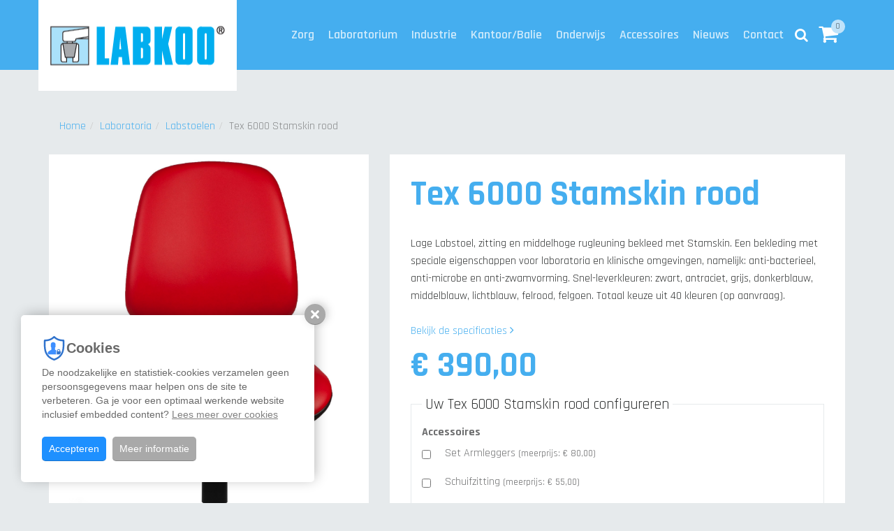

--- FILE ---
content_type: text/html; charset=UTF-8
request_url: https://www.labkoo.nl/producten/detail/tex-6000-stamskin-rood-227/
body_size: 7983
content:
<!DOCTYPE html><html
lang="nl-NL"><head><title>Tex 6000 Stamskin rood</title><meta
charset="UTF-8"/><meta
http-equiv="X-UA-Compatible" content="IE=edge,chrome=1"/><meta
name="viewport" content="width=device-width, initial-scale=1, maximum-scale=1"/><link
href="/images/favicon.png" rel="icon" type="image/png" /><link
rel="apple-touch-icon" type="image/png" href="/images/favicon72.png" /><link
rel="apple-touch-icon" type="image/png" sizes="72x72" href="/images/favicon72.png" /><link
rel="apple-touch-icon" type="image/png" sizes="114x114" href="/images/favicon114.png" /><link
rel="apple-touch-icon" type="image/png" sizes="144x144" href="/images/favicon144.png" /><link
rel="icon" type="image/png" sizes="192x192" href="/images/favicon192.png" /> <script type="text/javascript">var sliderCss = "";</script> <meta
name="csrf-param" content="_csrf"><meta
name="csrf-token" content="oOA8xDKQ6Cg0PWHdirHWetvdy9h3iccdYFFLllvKV3XqmASWe9GtXWt4E4vewZ83iuyAjiiwpXsHID7zOq8uOw=="><!--[if lt IE 9]> <script src="//html5shiv.googlecode.com/svn/trunk/html5.js"></script> <![endif]--><meta
name="theme-color" content="#009ee0"><meta
name="apple-mobile-web-app-capable" content="yes"><meta
name="apple-mobile-web-app-status-bar-style" content="default"><meta
property="og:image" content="https://www.labkoo.nl/data/TEX6000-07478-rood.jpg"><meta
property="og:image:alt" content=""><meta
property="og:image:width" content="2705"><meta
property="og:image:height" content="4315"><meta
name="title" content="Tex 6000 Stamskin rood"><meta
name="description" content="Lage Labstoel, zitting en middelhoge rugleuning bekleed met Stamskin. Een bekleding met speciale eigenschappen voor laboratoria en klinische omgevingen, namelijk: anti-bacterieel, anti-microbe en anti-zwamvorming. Snel-leverkleuren: zwart, antraciet, grij"><meta
property="og:locale" content="nl_NL"><meta
property="og:title" content="Tex 6000 Stamskin rood"><meta
property="og:url" content="https://www.labkoo.nl/producten/detail/tex-6000-stamskin-rood-227/"><meta
property="og:type" content="article"><meta
property="og:description" content="Lage Labstoel, zitting en middelhoge rugleuning bekleed met Stamskin. Een bekleding met speciale eigenschappen voor laboratoria en klinische omgevingen, namelijk: anti-bacterieel, anti-microbe en anti-zwamvorming. Snel-leverkleuren: zwart, antraciet, grij"><link
href="/site/manifest/" rel="manifest"><link
href="https://www.labkoo.nl/producten/detail/tex-6000-stamskin-rood-227/" rel="canonical"><link
href="https://cdnjs.cloudflare.com/ajax/libs/twitter-bootstrap/3.4.1/css/bootstrap.min.css" rel="stylesheet"><link
href="https://cdnjs.cloudflare.com/ajax/libs/font-awesome/4.7.0/css/font-awesome.min.css" rel="prefetch stylesheet" as="style" crossorigin="anonymous"><link
href="https://fonts.googleapis.com/css2?family=Rajdhani:wght@400;500;600;700&amp;display=swap" rel="stylesheet"><link
href="/assets/compress/css/2dc009a824c987f88cab8ceae1f80dd0.css?v=1710165150" rel="stylesheet"> <script>var baseUrl="";
var baseLanguageUrl="";
var tracking={pushEvent:function(category,event,value){if(typeof dataLayer!="undefined"){dataLayer.push({'event':'GAevent','eventCategory':category,'eventAction':event,'eventValue':value})}if(typeof _paq!="undefined"){_paq.push(['trackEvent',category,event,value])}if(typeof _hsq!="undefined"){_hsq.push(["trackEvent",{'id':event,'value':value}])}}};
var dataLayer=[];
(function(w,d,s,l,i){w[l]=w[l]||[];w[l].push({'gtm.start':new Date().getTime(),event:'gtm.js'});var f=d.getElementsByTagName(s)[0],j=d.createElement(s),dl=l!='dataLayer'?'&l='+l:'';j.defer=!0;j.src='//www.googletagmanager.com/gtm.js?id='+i+dl;f.parentNode.insertBefore(j,f)})(window,document,'script','dataLayer','GTM-MLD8MPQ');</script><script type="application/ld+json">{"@context":"http://schema.org/","@type":"Product","@id":"https://www.labkoo.nl/producten/detail/tex-6000-stamskin-rood-227/","url":"https://www.labkoo.nl/producten/detail/tex-6000-stamskin-rood-227/","name":"Tex 6000 Stamskin rood","description":" Lage Labstoel, zitting en middelhoge rugleuning bekleed met Stamskin. Een bekleding met speciale eigenschappen voor laboratoria en klinische omgevingen, namelijk: anti-bacterieel, anti-microbe en anti-zwamvorming. Snel-leverkleuren: zwart, antraciet, grijs, donkerblauw, middelblauw, lichtblauw, felrood, felgoen. Totaal keuze uit 40 kleuren (op aanvraag).  ","image":"https://www.labkoo.nl/data/TEX6000-07478-rood.jpg","offers":{"@type":"Offer","priceCurrency":"EUR","price":390,"availability":"https://schema.org/InStock","itemCondition":"https://schema.org/NewCondition","url":"https://www.labkoo.nl/producten/detail/tex-6000-stamskin-rood-227/"}}</script> <script type="application/ld+json">{"@context":"http://schema.org","@type":"WebSite","@id":"#WebSite","name":"Labkoo","url":"https://www.labkoo.nl/","inLanguage":"nl","potentialAction":{"@type":"SearchAction","target":"/search/index/?q={search_term_string}","query-input":"required name=search_term_string"},"publisher":{"@context":"http://schema.org","@type":"Organization","address":{"@type":"PostalAddress","addressLocality":"HILLEGOM, Nederland","postalCode":"2181 AA","streetAddress":"Einsteinstraat 3 "},"name":"Labkoo","telephone":"0252 522 200","url":"https://www.labkoo.nl/","logo":"https://www.labkoo.nl/images/logo.png","email":"info@labkoo.nl","sameAs":[]}}</script></head><body
class="site">
<noscript><iframe
src="//www.googletagmanager.com/ns.html?id=GTM-MLD8MPQ" height="0" width="0" style="display:none;visibility:hidden"></iframe></noscript><header
id="header" class="clearfix"><nav
class="main-navbar navbar navbar-primary navbar-fixed-top"><div
class="container"><div
class="navbar-header">
<button
type="button" class="menu-toggle js-menu-toggle">
<span
class="menu-bars">
<span
class="icon-bar"></span>
<span
class="icon-bar"></span>
<span
class="icon-bar"></span>
</span>
</button><div
class="cart-wrap hidden-lg"><form
action="/site/search/" method="get"><div
class="form-group search-group m-b-0">
<input
type="search" id="auto-complete-search-w1" class="form-control do-search ui-autocomplete-input" required="required" name="q" placeholder="Zoeken">
<button
class="btn-search" type="submit"><i
class="fa fa-search"></i></button></div></form>                    <a
href="/shop/"><i
class="fa fa-shopping-cart"></i><span
class="sr-only">Winkelwagen</span></a></div>
<a
class="logo navbar-brand" href="/">
<img
src="/images/logo.png" title="Labkoo" alt="Labkoo" />
</a></div><div
class="main-menu" id="main-menu"><ul
class="user-nav nav navbar-nav navbar-right"><li
class="contact-nav"><ul
class="contact-details"><li><b>Labkoo</b></li><li>Einsteinstraat 3</li><li>2181 AA HILLEGOM<br>Nederland</li><li><a
href="tel:0252522200">T. 0252 522 200</a></li><li><a
href="mailto:info@labkoo.nl">E. info@labkoo.nl</a></li><li>BTW nr. NL8589.36.963.B01</li><li>KvK nr. 72001283</li></ul><ul
class="social-buttons"></ul></li></ul><ul
class="nav navbar-nav navbar-right"><li
class=""><a
href="/producten/zorg-1/" target="_self">Zorg</a></li><li
class=""><a
href="/producten/laboratoria-2/" target="_self">Laboratorium</a></li><li
class=""><a
href="/producten/industrie-3/" target="_self">Industrie</a></li><li
class=""><a
href="/producten/kantoorbalie-4/" target="_self">Kantoor/Balie</a></li><li
class=""><a
href="/producten/onderwijs-5/" target="_self">Onderwijs</a></li><li
class=""><a
href="/producten/accessoires-6/" target="_self">Accessoires</a></li><li
class=""><a
href="/nieuws/" target="_self">Nieuws</a></li><li
class=""><a
href="/contact/" target="_self">Contact</a></li><li
class="search-form visible-lg"><form
action="/site/search/" method="get"><div
class="form-group search-group m-b-0">
<input
type="search" id="auto-complete-search-w1" class="form-control do-search ui-autocomplete-input" required="required" name="q" placeholder="Zoeken">
<button
class="btn-search" type="submit"><i
class="fa fa-search"></i></button></div></form></li><li
class="dropdown visible-lg"><a
href="#" class="dropdown-toggle cart-link" data-toggle="dropdown" role="button" aria-expanded="false" title="Winkelwagen (0)">
<span
class="fa fa-shopping-cart">
<span
class="badge empty-cart">0</span>
</span>
</a><ul
class="dropdown-menu dropdown-cart" role="menu"><li
class="dropdown-header">
Winkelwagen</li><li><table
class="js-table-empty-cart table table-condensed "><tbody><tr><td><p>Er staan geen artikelen in het Winkelwagen</p></td></tr></tbody></table><table
class="js-table-cart table table-condensed hidden"><thead><tr><th></th><th></th><th></th><th></th><th></th></tr></thead><tbody></tbody><tfoot><tr><td
colspan="3"></td><th>Totaal</th><td
class="js-total-price js-total-price-cart">€ 0,00</td></tr></tfoot></table></li><li
class="divider"></li><li><div
class="row"><div
class="col-md-7"></div><div
class="col-md-5 text-right">
<a
class="btn btn-xs btn-link" href="/shop/">naar bestellijst <i
class="fa fa-arrow-right"></i></a></div></div></li></ul></li></ul></div></div></nav></header><main
id="content" class="content"><section
class="bar services"><div
class="container"><div
id="w1" class="breadcrumbWrap"><ul
class="breadcrumb"><li><a
href="/">Home</a></li><li><a
href="/producten/laboratoria-2/">Laboratoria</a></li><li><a
href="/producten/labstoelen-8/">Labstoelen</a></li><li
class="active">Tex 6000 Stamskin rood</li></ul></div><div
class="row"><figure
class="col-xl-4 col-sm-5 col-sm-offset-0 col-xs-6 col-xs-offset-3 col-xs-switch m-b-15"><img
src="https://www.labkoo.nl/data/TEX6000-07478-rood.jpg" class="img-responsive pull-center" alt="Tex 6000 Stamskin rood" title="Tex 6000 Stamskin rood" /></figure><div
class="col-xl-8 col-sm-7 col-xs-12"><div
class="service-block service-block-lg"><div
class="va-container"><div
class="va-middle content-1"><h1 class="page-title">Tex 6000 Stamskin rood</h1><div
class="paragraph"><p>Lage Labstoel, zitting en middelhoge rugleuning bekleed met Stamskin. Een bekleding met speciale eigenschappen voor laboratoria en klinische omgevingen, namelijk: anti-bacterieel, anti-microbe en anti-zwamvorming. Snel-leverkleuren: zwart, antraciet, grijs, donkerblauw, middelblauw, lichtblauw, felrood, felgoen. Totaal keuze uit 40 kleuren (op aanvraag).</p><p><a
href="#specs" class="tablink">Bekijk de specificaties <i
class="fa fa-angle-right"></i></a></p></div><div
class="page-title">€ 390,00</div><fieldset
class="fieldset"><legend>Uw Tex 6000 Stamskin rood configureren</legend><form
id="w3" action="/shop/default/add/?manager=cartManager" method="post">
<input
type="hidden" name="_csrf" value="oOA8xDKQ6Cg0PWHdirHWetvdy9h3iccdYFFLllvKV3XqmASWe9GtXWt4E4vewZ83iuyAjiiwpXsHID7zOq8uOw==">                                <label>Accessoires</label><div><input
type="hidden" name="AddToCartForm[children][0][typeId]" value="2"><div><label
class="display-input-group"><input
type="checkbox" name="AddToCartForm[children][0][entityId]" value="1"> <span>Set Armleggers <small>(meerprijs: € 80,00)</small></span></label></div></div><div><input
type="hidden" name="AddToCartForm[children][1][typeId]" value="2"><div><label
class="display-input-group"><input
type="checkbox" name="AddToCartForm[children][1][entityId]" value="33"> <span>Schuifzitting <small>(meerprijs: € 55,00)</small></span></label></div></div><hr><label>Kleur</label><div><input
type="hidden" name="AddToCartForm[children][2][typeId]" value="2"><div><label
class="display-input-group"><input
type="checkbox" name="AddToCartForm[children][2][entityId]" value="21"><div
class="color-radio"><img
src="/data/temp/4-30-30/stamskin 10295 - donkerblauw_0.jpg"></div><span>Stamskin donkerblauw <small>(meerprijs: € 0,00)</small></span></label></div></div><div><input
type="hidden" name="AddToCartForm[children][3][typeId]" value="2"><div><label
class="display-input-group"><input
type="checkbox" name="AddToCartForm[children][3][entityId]" value="20"><div
class="color-radio"><img
src="/data/temp/4-30-30/stamskin 07459 - blauw_0.jpg"></div><span>Stamskin blauw <small>(meerprijs: € 0,00)</small></span></label></div></div><div><input
type="hidden" name="AddToCartForm[children][4][typeId]" value="2"><div><label
class="display-input-group"><input
type="checkbox" name="AddToCartForm[children][4][entityId]" value="19"><div
class="color-radio"><img
src="/data/temp/4-30-30/stamskin 20124 - lichtblauw_0.jpg"></div><span>Stamskin lichtblauw <small>(meerprijs: € 0,00)</small></span></label></div></div><div><input
type="hidden" name="AddToCartForm[children][5][typeId]" value="2"><div><label
class="display-input-group"><input
type="checkbox" name="AddToCartForm[children][5][entityId]" value="18"><div
class="color-radio"><img
src="/data/temp/4-30-30/stamskin 07485 - felgroen_0.jpg"></div><span>Stamskin felgroen <small>(meerprijs: € 0,00)</small></span></label></div></div><div><input
type="hidden" name="AddToCartForm[children][6][typeId]" value="2"><div><label
class="display-input-group"><input
type="checkbox" name="AddToCartForm[children][6][entityId]" value="17"><div
class="color-radio"><img
src="/data/temp/4-30-30/Stamskin Kleur 00002-zwart_0.jpg"></div><span>Stamskin zwart <small>(meerprijs: € 0,00)</small></span></label></div></div><div><input
type="hidden" name="AddToCartForm[children][7][typeId]" value="2"><div><label
class="display-input-group"><input
type="checkbox" name="AddToCartForm[children][7][entityId]" value="16"><div
class="color-radio"><img
src="/data/temp/4-30-30/stamskin 07445 - antraciet_0.jpg"></div><span>Stamskin antraciet <small>(meerprijs: € 0,00)</small></span></label></div></div><div><input
type="hidden" name="AddToCartForm[children][8][typeId]" value="2"><div><label
class="display-input-group"><input
type="checkbox" name="AddToCartForm[children][8][entityId]" value="15"><div
class="color-radio"><img
src="/data/temp/4-30-30/stamskin 07454 - grijs_0.jpg"></div><span>Stamskin grijs <small>(meerprijs: € 0,00)</small></span></label></div></div><div><input
type="hidden" name="AddToCartForm[children][9][typeId]" value="2"><div><label
class="display-input-group"><input
type="checkbox" name="AddToCartForm[children][9][entityId]" value="14"><div
class="color-radio"><img
src="/data/temp/4-30-30/stanskin 07478 - felrood_0.jpg"></div><span>Stamskin felrood <small>(meerprijs: € 0,00)</small></span></label></div></div><hr><input
type="hidden" class="hidden" name="AddToCartForm[entity_id]" value="227"><input
type="hidden" class="hidden" name="AddToCartForm[type_id]" value="4"><input
type="hidden" class="hidden" name="AddToCartForm[redirect]"><input
type="hidden" class="hidden" name="AddToCartForm[childRequired]" value=""><input
type="hidden" class="hidden" name="AddToCartForm[origin]" value="/producten/detail/tex-6000-stamskin-rood-227/?"><input
type="hidden" class="hidden" name="AddToCartForm[count]" value="1"><button
type="submit" class="button_assortiment btn btn-primary m-t-15">Plaats in de winkelwagen</button></form></fieldset><div
class="bar" id="specs"><h2 class="font-weight-300 h3">Specificaties</h2><div
class="table-xs-switch"><table
id="w4" class="table"><tr
class=""><th>Werkbladhoogte</th><td>70 - 80 cm.</td></tr><tr
class=""><th>Minzithoogte</th><td>49 cm.</td></tr><tr
class=""><th>Maxzithoogte</th><td>62 cm.</td></tr><tr
class=""><th>Zithoek</th><td>Standaard zithoek-verstelling.</td></tr><tr
class=""><th>Onderstel</th><td>Aluminium, ø 66 cm.</td></tr><tr
class=""><th>Vloercontact</th><td>Zachte Wielen, ø 60 mm</td></tr><tr
class=""><th>Standaardinstellingen</th><td>Gaslift hoogteverstelling, rughoogte- en rughoekverstelling.</td></tr></table></div></div></div></div></div></div></div></div></section></main><section
class="topfooter"><div
class="container"><div
class="col-xl-10 col-xl-offset-1"><div
class="row m-b--30"><div
class="col-md-6 pull-center"><div
class="row"><div
class="col-xs-6 col-xs-switch m-b-30"><h5>Labkoo</h5><ul
class="topfooter_menu"><li
class=""><a
href="/" target="_self">Home</a></li><li
class="active"><a
href="/producten/" target="_self">Producten</a></li><li
class=""><a
href="/producten/zorg-1/" target="_self">Zorg</a></li><li
class=""><a
href="/producten/laboratoria-2/" target="_self">Laboratorium</a></li><li
class=""><a
href="/producten/industrie-3/" target="_self">Industrie</a></li><li
class=""><a
href="/producten/kantoorbalie-4/" target="_self">Kantoor/Balie</a></li><li
class=""><a
href="/producten/onderwijs-5/" target="_self">Onderwijs</a></li><li
class=""><a
href="/producten/accessoires-6/" target="_self">Accessoires</a></li><li
class=""><a
href="/nieuws/" target="_self">Nieuws</a></li><li
class=""><a
href="/contact/" target="_self">Contact</a></li></ul></div><div
class="col-xs-6 col-xs-switch m-b-30"><h5>Contactgegevens</h5><p>Einsteinstraat 3 <br>2181 AA HILLEGOM<br>Nederland</p><p><a
href="tel:0252522200">T. 0252 522 200</a><br><a
href="mailto:info@labkoo.nl">E. info@labkoo.nl</a></p><p>KvK nr. 72001283<br>BTW nr. NL8589.36.963.B01</p></div></div></div></div></div></div></section><footer
class="footer"><div
class="container"><div
class="copyright">
Labkoo &copy; 2026</div><div
class="footer-menu">
<span><a
href="/document/cookie/">Cookies</a></span><span><a
href="/document/privacy/">Privacy</a></span></div></div></footer><style id="slider-css"></style><div
id="cookieMessage" class="robots-nocontent" style="display: none">
<b
class="cookie-alert-title"><img
src="[data-uri]" alt="" /> Cookies</b><p>De noodzakelijke en statistiek-cookies verzamelen geen persoonsgegevens maar helpen ons de site te verbeteren. Ga je voor een optimaal werkende website inclusief embedded content? <a
href="/document/cookie/">Lees meer over cookies</a></p>
<button
type="button" id="cookieMessageClose2" class="cookiemessage-close2"><span>Sluiten</span></button>
<button
type="button" id="cookieMessageClose" class="cookiemessage-close">Accepteren</button>
<a
href="/document/cookie/" class="cookiemessage-info">Meer informatie</a></div><script src="https://cdnjs.cloudflare.com/ajax/libs/jquery/3.6.0/jquery.min.js"></script> <script src="https://cdnjs.cloudflare.com/ajax/libs/twitter-bootstrap/3.4.1/js/bootstrap.min.js" defer="defer"></script> <script src="/assets/compress/js/e0b4ebe7c713607a5c8b7bf87f22fd3a.js?v=1710165150"></script> <script>console.log("%cThe Publishing Factory © 2026","color: #e31d3d; font-weight:bold; font-size: x-large");console.log("%cwww.TPF.NU","color: #204180; font-size: large");
$('document').ready(function(){var websiteAppField=document.getElementById('tpf_website_app_id');if(websiteAppField!==null){websiteAppField.value='895e9a9263976d148005079ddf39cc98'}});
var _paq=_paq||[];_paq.push(['trackPageView']);_paq.push(['enableLinkTracking']);_paq.push(['disableCookies']);(function(){var u="https://matomo.tpf.nu/";_paq.push(['setTrackerUrl',u+'piwik.php']);_paq.push(['setSiteId','40']);var d=document,g=d.createElement('script'),s=d.getElementsByTagName('script')[0];g.type='text/javascript';g.async=!0;g.defer=!0;g.src=u+'piwik.js';s.parentNode.insertBefore(g,s)})();
$(function(){$("a[href*='tel:'], a[href*='mailto:']").click(function(e){var href=$(this).attr('href');if(href.toLowerCase().indexOf('tel:')>=0){tracking.pushEvent('contact','bellen',href.replace('tel:',''))}else if(href.toLowerCase().indexOf('mailto:')>=0){tracking.pushEvent('contact','mailen',href.replace('mailto:',''))}})});
$(function(){var dropDown=$('.cart-link').parent();dropDown.find(':input').click(function(e){e.stopPropagation()});var shoppingCart=(new ShoppingCart($('.dropdown-cart').parent(),'cartManager')).init()});
$('#slider-css').html(sliderCss);</script></body></html>

--- FILE ---
content_type: text/css
request_url: https://www.labkoo.nl/assets/compress/css/2dc009a824c987f88cab8ceae1f80dd0.css?v=1710165150
body_size: 31393
content:
.va-container{position:relative;height:100%;width:100%;display:table;table-layout:fixed}.va-top,.va-middle,.va-bottom{display:table-cell}.va-top{vertical-align:top!important}.va-middle{vertical-align:middle!important}.va-bottom{vertical-align:bottom!important}.pull-left{float:left!important}.pull-right{float:right!important}.pull-middle{float:none!important;clear:both!important}.pull-center{float:none!important;clear:both!important;margin-left:auto!important;margin-right:auto!important}.pull-none{float:none!important}.display-block{display:block!important}.display-inline{display:inline!important}.display-inline-block{display:inline-block!important}.display-table{display:table!important}.display-table-cell{display:table-cell!important}.break{padding:15px 0;clear:both}hr.dotted{border-style:dotted!important}hr.solid{border-style:solid!important}hr.dashed{border-style:dashed!important}hr.border-1px{border-width:0!important;border-top-width:1px!important}hr.border-2px{border-width:0!important;border-top-width:2px!important}hr.border-3px{border-width:0!important;border-top-width:3px!important}hr.border-4px{border-width:0!important;border-top-width:4px!important}hr.border-5px{border-width:0!important;border-top-width:5px!important}.shadow-z-1{box-shadow:0 1px 6px 0 rgba(0,0,0,.12),0 1px 6px 0 rgba(0,0,0,.12)}.shadow-z-2{box-shadow:0 8px 17px 0 rgba(0,0,0,.2),0 6px 20px 0 rgba(0,0,0,.19)}.shadow-z-3{box-shadow:0 12px 15px 0 rgba(0,0,0,.24),0 17px 50px 0 rgba(0,0,0,.19)}.shadow-z-4{box-shadow:0 16px 28px 0 rgba(0,0,0,.22),0 25px 55px 0 rgba(0,0,0,.21)}.shadow-z-5{box-shadow:0 27px 24px 0 rgba(0,0,0,.2),0 40px 77px 0 rgba(0,0,0,.22)}.block{display:block;position:relative;padding:15px}.block.block-border,.block.block-bordered{border:1px solid rgba(0,0,0,.2)}a.block.block-border:hover,a.block.block-bordered:hover{border:1px solid rgba(0,0,0,.5)}.block .block-header{border-bottom:1px solid rgba(0,0,0,.2);display:block;position:relative;padding:15px;margin-left:-15px;margin-right:-15px;margin-top:-15px;margin-bottom:15px}.block.p-a-0 .block-header{margin-left:0;margin-right:0;margin-top:0}.block.p-a-30 .block-header{margin-left:-30px;margin-right:-30px;margin-top:-30px;padding:30px}.block.p-a-60 .block-header{margin-left:-60px;margin-right:-60px;margin-top:-60px;padding:60px}.block .block-header.nav-tabs{padding:0}.block .block-header.nav-tabs>li.active{margin-bottom:-1px}.block .block-header.nav-tabs>li>a{padding:15px}.block .block-header.nav-tabs>li.active>a{margin-top:0}.block .block-header>.label-circle{position:relative;border-radius:50%;line-height:30px;padding:0 0;width:30px;text-align:center;font-size:15px;margin:-10px 5px -10px -5px}.block .block-footer{border-top:1px solid rgba(0,0,0,.2);display:block}.block .block-footer,.block.p-a-15 .block-footer{margin-left:-15px;margin-right:-15px;margin-bottom:-15px;padding:10px 15px}.block.p-a-0 .block-footer{margin-left:0;margin-right:0;margin-bottom:0}.block.p-a-30 .block-footer{margin-left:-30px;margin-right:-30px;margin-bottom:-30px;padding:15px 30px}.block.p-a-60 .block-footer{margin-left:-60px;margin-right:-60px;margin-bottom:-60px;padding:30px 60px}.block.block-footer_enabled,.block.block-footer_enabled.p-a-0,.block.block-footer_enabled.p-a-15{padding-bottom:60px!important}.block.block-footer_enabled.p-a-30{padding-bottom:75px!important}.block.block-footer_enabled.p-a-60{padding-bottom:110px!important}.block.block-footer_enabled .block-footer{position:absolute;left:0;right:0;bottom:0;margin-left:0;margin-right:0;margin-top:0;margin-bottom:0}.border-1px{border-width:1px!important}.border-2px{border-width:2px!important}.border-3px{border-width:3px!important}.border-4px{border-width:4px!important}.border-5px{border-width:5px!important}.border-10px{border-width:10px!important}.border-15px{border-width:15px!important}.border-20px{border-width:20px!important}.border-top-1px{border-top-width:1px!important}.border-top-2px{border-top-width:2px!important}.border-top-3px{border-top-width:3px!important}.border-top-4px{border-top-width:4px!important}.border-top-5px{border-top-width:5px!important}.border-top-10px{border-top-width:10px!important}.border-top-15px{border-top-width:15px!important}.border-top-20px{border-top-width:20px!important}.border-left-1px{border-left-width:1px!important}.border-left-2px{border-left-width:2px!important}.border-left-3px{border-left-width:3px!important}.border-left-4px{border-left-width:4px!important}.border-left-5px{border-left-width:5px!important}.border-left-10px{border-left-width:10px!important}.border-left-15px{border-left-width:15px!important}.border-left-20px{border-left-width:20px!important}.border-right-1px{border-right-width:1px!important}.border-right-2px{border-right-width:2px!important}.border-right-3px{border-right-width:3px!important}.border-right-4px{border-right-width:4px!important}.border-right-5px{border-right-width:5px!important}.border-right-10px{border-right-width:10px!important}.border-right-15px{border-right-width:15px!important}.border-right-20px{border-right-width:20px!important}.border-bottom-1px{border-bottom-width:1px!important}.border-bottom-2px{border-bottom-width:2px!important}.border-bottom-3px{border-bottom-width:3px!important}.border-bottom-4px{border-bottom-width:4px!important}.border-bottom-5px{border-bottom-width:5px!important}.border-bottom-10px{border-bottom-width:10px!important}.border-bottom-15px{border-bottom-width:15px!important}.border-bottom-20px{border-bottom-width:20px!important}.bar{padding:60px 0;display:block}.flex-row{display:block;display:-webkit-box;display:-moz-box;display:-ms-flexbox;display:-webkit-flex;display:flex;flex-wrap:wrap}.flex-row>[class*='col-']{display:block;display:-webkit-box;display:-moz-box;display:-ms-flexbox;display:-webkit-flex;display:flex;flex-direction:column}.flex-row>[class*='col-']>.flex-block{display:block;display:-webkit-box;display:-moz-box;display:-ms-flexbox;display:-webkit-flex;display:flex;flex-flow:column nowrap;height:100%;position:relative}.matchheight-container>.matchheight>.block,.matchheight-container>.matchheight>.tile,.matchheight-container>.matchheight>.panel{height:100%}.ellipsis-pre{text-overflow:ellipsis;overflow:hidden;white-space:pre}.ellipsis-preline{text-overflow:ellipsis;overflow:hidden;white-space:pre-line}.m-t--60{margin-top:-60px!important}.m-l--60{margin-left:-60px!important}.m-r--60{margin-right:-60px!important}.m-b--60{margin-bottom:-60px!important}.m-t--30{margin-top:-30px!important}.m-l--30{margin-left:-30px!important}.m-r--30{margin-right:-30px!important}.m-b--30{margin-bottom:-30px!important}.m-t--20{margin-top:-20px!important}.m-l--20{margin-left:-20px!important}.m-r--20{margin-right:-20px!important}.m-b--20{margin-bottom:-20px!important}.m-t--15{margin-top:-15px!important}.m-l--15{margin-left:-15px!important}.m-r--15{margin-right:-15px!important}.m-b--15{margin-bottom:-15px!important}.m-t--10{margin-top:-10px!important}.m-l--10{margin-left:-10px!important}.m-r--10{margin-right:-10px!important}.m-b--10{margin-bottom:-10px!important}.m-t--5{margin-top:-5px!important}.m-l--5{margin-left:-5px!important}.m-r--5{margin-right:-5px!important}.m-b--5{margin-bottom:-5px!important}.m-a-0{margin:0 0 0 0!important}.m-t-0{margin-top:0!important}.m-l-0{margin-left:0!important}.m-r-0{margin-right:0!important}.m-b-0{margin-bottom:0!important}.m-a-5{margin:5px 5px 5px 5px!important}.m-t-5{margin-top:5px!important}.m-l-5{margin-left:5px!important}.m-r-5{margin-right:5px!important}.m-b-5{margin-bottom:5px!important}.m-a-10{margin:10px 10px 10px 10px!important}.m-t-10{margin-top:10px!important}.m-l-10{margin-left:10px!important}.m-r-10{margin-right:10px!important}.m-b-10{margin-bottom:10px!important}.m-a-15{margin:15px 15px 15px 15px!important}.m-t-15{margin-top:15px!important}.m-l-15{margin-left:15px!important}.m-r-15{margin-right:15px!important}.m-b-15{margin-bottom:15px!important}.m-a-20{margin:20px 20px 20px 20px!important}.m-t-20{margin-top:20px!important}.m-l-20{margin-left:20px!important}.m-r-20{margin-right:20px!important}.m-b-20{margin-bottom:20px!important}.m-a-30{margin:30px 30px 30px 30px!important}.m-t-30{margin-top:30px!important}.m-l-30{margin-left:30px!important}.m-r-30{margin-right:30px!important}.m-b-30{margin-bottom:30px!important}.m-a-60{margin:60px 60px 60px 60px!important}.m-t-60{margin-top:60px!important}.m-l-60{margin-left:60px!important}.m-r-60{margin-right:60px!important}.m-b-60{margin-bottom:60px!important}.m-a-90{margin:90px 90px 90px 90px!important}.m-t-90{margin-top:90px!important}.m-l-90{margin-left:90px!important}.m-r-90{margin-right:90px!important}.m-b-90{margin-bottom:90px!important}.p-a-0{padding:0 0 0 0!important}.p-t-0{padding-top:0!important}.p-l-0{padding-left:0!important}.p-r-0{padding-right:0!important}.p-b-0{padding-bottom:0!important}.p-a-5{padding:5px 5px 5px 5px!important}.p-t-5{padding-top:5px!important}.p-l-5{padding-left:5px!important}.p-r-5{padding-right:5px!important}.p-b-5{padding-bottom:5px!important}.p-a-10{padding:10px 10px 10px 10px!important}.p-t-10{padding-top:10px!important}.p-l-10{padding-left:10px!important}.p-r-10{padding-right:10px!important}.p-b-10{padding-bottom:10px!important}.p-a-15{padding:15px 15px 15px 15px!important}.p-t-15{padding-top:15px!important}.p-l-15{padding-left:15px!important}.p-r-15{padding-right:15px!important}.p-b-15{padding-bottom:15px!important}.p-a-20{padding:20px 20px 20px 20px!important}.p-t-20{padding-top:20px!important}.p-l-20{padding-left:20px!important}.p-r-20{padding-right:20px!important}.p-b-20{padding-bottom:20px!important}.p-a-30{padding:30px 30px 30px 30px!important}.p-t-30{padding-top:30px!important}.p-l-30{padding-left:30px!important}.p-r-30{padding-right:30px!important}.p-b-30{padding-bottom:30px!important}.p-a-60{padding:60px 60px 60px 60px!important}.p-t-60{padding-top:60px!important}.p-l-60{padding-left:60px!important}.p-r-60{padding-right:60px!important}.p-b-60{padding-bottom:60px!important}.p-a-90{padding:90px 90px 90px 90px!important}.p-t-90{padding-top:90px!important}.p-l-90{padding-left:90px!important}.p-r-90{padding-right:90px!important}.p-b-90{padding-bottom:90px!important}.img-inline{display:inline}.img-inline-block{display:inline-block}.img-circle{border-radius:50%}.img-circle-xs{width:30px;height:30px;border-radius:15px}.img-circle-sm{width:50px;height:50px;border-radius:25px}.img-circle-md{width:70px;height:70px;border-radius:35px}.img-circle-lg{width:100px;height:100px;border-radius:50px}.img-circle-xl{width:150px;height:150px;border-radius:75px}.bg-xs{height:100px}.bg-sm{height:150px}.bg-md{height:250px}.bg-lg{height:350px}.bg-xl{height:500px}.bg-cover{background-size:cover;background-repeat:no-repeat}.bg-contain{background-size:contain;background-repeat:no-repeat}.bg-center{background-position:center center}.bg-top-center{background-position:top center}.bg-left-center{background-position:left center}.bg-right-center{background-position:right center}.bg-bottom-center{background-position:bottom center}.bg-top-left{background-position:top left}.bg-top-right{background-position:top right}.bg-bottom-left{background-position:bottom left}.bg-bottom-right{background-position:bottom right}.facebook{background:#3b5998!important;color:#ffffff!important;border-color:#3b5998!important}.facebook-link{color:#3b5998!important}.facebook:hover{background:#3B4584!important;color:#ffffff!important;border-color:#3b5998!important}.facebook-link:hover{color:#3B4584!important}.facebook:active,.facebook:focus{background:#3B4584!important;color:#ffffff!important;border-color:#3B4584!important}.facebook-link:active,.facebook-link:focus{color:#3B4584!important}.messenger{background:#0084ff!important;color:#ffffff!important;border-color:#0084ff!important}.messenger-link{color:#0084ff!important}.messenger:hover{background:#006ed4!important;color:#ffffff!important;border-color:#0084ff!important}.messenger-link:hover{color:#006ed4!important}.messenger:active,.messenger:focus{background:#006ed4!important;color:#ffffff!important;border-color:#006ed4!important}.messenger-link:active,.messenger-link:focus{color:#006ed4!important}.linkedin{background:#0177b5!important;color:#ffffff!important;border-color:#0177b5!important}.linkedin-link{color:#0177b5!important}.linkedin:hover{background:#016CAB!important;color:#ffffff!important;border-color:#0177b5!important}.linkedin-link:hover{color:#0177b5!important}.linkedin:active,.linkedin:focus{background:#0177b5!important;color:#ffffff!important;border-color:#0177b5!important}.linkedin-link:active,.linkedin-link:focus{color:#0177b5!important}.twitter-x{background:#14171a!important;color:#e7e9ea!important;border-color:#14171a!important}.twitter-x-link{color:#14171a!important}.twitter-x:hover{background:#000000!important;color:#ffffff!important;border-color:#000000!important}.twitter-x-link:hover{color:#000000!important}.twitter-x:active,.twitter-x:focus{background:#1d2b35!important;color:#ffffff!important;border-color:#1d2b35!important}.twitter-x-link:active,.twitter-x-link:focus{color:#1d2b35!important}.twitter{background:#1da1f2!important;color:#ffffff!important;border-color:#1da1f2!important}.twitter-link{color:#1da1f2!important}.twitter:hover{background:#1D8DDE!important;color:#ffffff!important;border-color:#1da1f2!important}.twitter-link:hover{color:#1D8DDE!important}.twitter:active,.twitter:focus{background:#1D8DDE!important;color:#ffffff!important;border-color:#1D8DDE!important}.twitter-link:active,.twitter-link:focus{color:#1D8DDE!important}.google{background:#dd4b39!important;color:#ffffff!important;border-color:#dd4b39!important}.google-link{color:#dd4b39!important}.google:hover{background:#C94C3A!important;color:#ffffff!important;border-color:#dd4b39!important}.google-link:hover{color:#C94C3A!important}.google:active,.google:focus{background:#C94C3A!important;color:#ffffff!important;border-color:#C94C3A!important}.google-link:active,.google-link:focus{color:#C94C3A!important}.instagram{background:#d93175!important;color:#ffffff!important;border-color:#d93175!important}.instagram-link{color:#d93175!important}.instagram:hover{background:#C53163!important;color:#ffffff!important;border-color:#d93175!important}.instagram-link:hover{color:#C53163!important}.instagram:active,.instagram:focus{background:#C53163!important;color:#ffffff!important;border-color:#C53163!important}.instagram-link:active,.instagram-link:focus{color:#C53163!important}.youtube{background:#ffffff!important;color:#282828!important;border-color:#f5f5f5!important}.youtube i{color:#ff0000!important}.youtube-link{color:#ff0000!important}.youtube:hover{background:#f5f5f5!important;color:#282828!important;border-color:#f5f5f5!important}.youtube-link:hover{color:#EB0000!important}.youtube:active,.youtube:focus{background:#f5f5f5!important;color:#282828!important;border-color:#eeeeee!important}.youtube-link:active,.youtube-link:focus{color:#EB0000!important}.pinterest{background:#bd081c!important;color:#ffffff!important;border-color:#bd081c!important}.pinterest-link{color:#bd081c!important}.pinterest:hover{background:#A9081C!important;color:#ffffff!important;border-color:#bd081c!important}.pinterest-link:hover{color:#A9081C!important}.pinterest:active,.pinterest:focus{background:#A9081C!important;color:#ffffff!important;border-color:#A9081C!important}.pinterest-link:active,.pinterest-link:focus{color:#A9081C!important}.whatsapp{background:#25D366!important;color:#ffffff!important;border-color:#25D366!important}.whatsapp-link{color:#25D366!important}.whatsapp:hover{background:#25BF60!important;color:#ffffff!important;border-color:#25D366!important}.whatsapp-link:hover{color:#25BF60!important}.whatsapp:active,.whatsapp:focus{background:#25BF60!important;color:#ffffff!important;border-color:#25BF60!important}.whatsapp-link:active,.whatsapp-link:focus{color:#25BF60!important}.snapchat{background:#fffc00!important;color:#262626!important;border-color:#fffc00!important}.snapchat i{text-shadow:.03em 0 0 rgba(38,38,38,.75),-.03em 0 0 rgba(38,38,38,.75),0 -.03em 0 rgba(38,38,38,.75),0 .03em 0 rgba(38,38,38,.75);color:#ffffff!important}.snapchat-link{color:#fffc00!important}i.snapchat-link,.snapchat-link i{text-shadow:.03em 0 0 rgba(38,38,38,.75),-.03em 0 0 rgba(38,38,38,.75),0 -.03em 0 rgba(38,38,38,.75),0 .03em 0 rgba(38,38,38,.75);color:#fffc00!important}.snapchat:hover{background:#ffe900!important;color:#262626!important;border-color:#fffc00!important}.snapchat-link:hover{color:#ffe900!important}.snapchat:active,.snapchat:focus{background:#ffe900!important;color:#262626!important;border-color:#ffe900!important}.snapchat-link:active,.snapchat-link:focus{color:#ffe900!important}.font-size-9{font-size:9px!important}.font-size-10{font-size:10px!important}.font-size-11{font-size:11px!important}.font-size-12{font-size:12px!important}.font-size-13{font-size:13px!important}.font-size-14{font-size:14px!important}.font-size-15{font-size:15px!important}.font-size-16{font-size:16px!important}.font-size-17{font-size:17px!important}.font-size-18{font-size:18px!important}.font-size-19{font-size:19px!important}.font-size-20{font-size:20px!important}.font-size-21{font-size:21px!important}.font-size-22{font-size:22px!important}.font-size-23{font-size:23px!important}.font-size-24{font-size:24px!important}.font-size-25{font-size:25px!important}.font-size-26{font-size:26px!important}.font-size-27{font-size:27px!important}.font-size-28{font-size:28px!important}.font-size-29{font-size:29px!important}.font-size-30{font-size:30px!important}.font-size-35{font-size:35px!important}.font-size-40{font-size:40px!important}.font-size-50{font-size:50px!important}.font-size-60{font-size:60px!important}.font-size-70{font-size:70px!important}.font-size-80{font-size:80px!important}.font-size-90{font-size:90px!important}.font-size-100{font-size:100px!important}.font-weight-100{font-weight:100!important}.font-weight-200{font-weight:200!important}.font-weight-300{font-weight:300!important}.font-weight-400{font-weight:400!important}.font-weight-500{font-weight:500!important}.font-weight-600{font-weight:600!important}.font-weight-700{font-weight:700!important}.font-weight-800{font-weight:800!important}.font-weight-900{font-weight:900!important}.line-height-0_1{line-height:0.1em!important}.line-height-0_2{line-height:0.2em!important}.line-height-0_3{line-height:0.3em!important}.line-height-0_4{line-height:0.4em!important}.line-height-0_5{line-height:0.5em!important}.line-height-0_6{line-height:0.6em!important}.line-height-0_7{line-height:0.7em!important}.line-height-0_8{line-height:0.8em!important}.line-height-0_9{line-height:0.9em!important}.line-height-1{line-height:1em!important}.line-height-1_1{line-height:1.1em!important}.line-height-1_2{line-height:1.2em!important}.line-height-1_3{line-height:1.3em!important}.line-height-1_4{line-height:1.4em!important}.line-height-1_5{line-height:1.5em!important}.line-height-1_6{line-height:1.6em!important}.line-height-1_7{line-height:1.7em!important}.line-height-1_8{line-height:1.8em!important}.line-height-1_9{line-height:1.9em!important}.line-height-2{line-height:2em!important}.text-left{text-align:left!important}.text-right{text-align:right!important}.text-center{text-align:center!important}.text-justify{text-align:justify!important}.text-uppercase{text-transform:uppercase!important}.text-capitalize{text-transform:capitalize!important}.text-lowercase{text-transform:lowercase!important}.text-smallcaps{font-variant:small-caps!important}.text-strike{text-decoration:line-through!important}.text-underline{text-decoration:underline!important}.text-overline{text-decoration:overline!important}.font-normal,.text-normal{font-style:normal!important}.font-italic,.text-italic{font-style:italic!important}.form-group.search-group{position:relative}.form-group.search-group .form-control+.btn-search{position:absolute;right:0;top:0;bottom:0}.btn-search{background-color:transparent;color:rgba(0,0,0,.5);outline:0;box-shadow:0 0 0;border:0}.btn-search:hover,.btn-search:focus,.btn-search:active{background-color:transparent;color:rgba(0,0,0,.7);outline:0;box-shadow:0 0 0;border:0}.btn-inline-block{display:inline-block!important;width:100%;padding-left:0;padding-right:0}.form-control-lg{padding:10px 16px;font-size:18px;line-height:1.33;min-height:45px;border-radius:6px}.btn-xs{padding:1px 5px;font-size:12px;line-height:1.5}.btn-sm{padding:5px 10px;font-size:12px;line-height:1.5}.btn-md{padding:6px 12px;font-size:14px;line-height:1.428571429}.btn-lg{padding:10px 16px;font-size:18px;line-height:1.33}.btn-xl{padding:12px 22px;font-size:23px;line-height:1.33}.label-block{display:block;width:100%;padding-right:0;padding-left:0;float:none}.label-xs{padding:1px 5px;font-size:12px;line-height:1.5}.label-sm{padding:5px 10px;font-size:12px;line-height:1.5}.label-md{padding:6px 12px;font-size:14px;line-height:1.428571429}.label-lg{padding:10px 16px;font-size:18px;line-height:1.33}.label-xl{padding:12px 22px;font-size:23px;line-height:1.33}.col-lg-justified,.col-md-justified,.col-sm-justified,.col-xs-justified{padding-left:15px;padding-right:15px}.col-xs-justified{display:table-cell;width:1%;float:none}@media(min-width:1200px){.col-lg-justified{display:table-cell;width:1%;float:none}}@media(max-width:1200px){table td[class*="col-lg-"],table th[class*="col-lg-"]{clear:both;display:block}.matchheight-container>.matchheight-lg{height:auto!important}}@media(min-width:992px){.col-md-justified{display:table-cell;width:1%;float:none}}@media(max-width:992px){table td[class*="col-md-"],table th[class*="col-md-"]{clear:both;display:block}.matchheight-container>.matchheight-md{height:auto!important}}@media(min-width:769px){.col-sm-justified{display:table-cell;width:1%;float:none}}@media(max-width:769px){table td[class*="col-sm-"],table th[class*="col-sm-"]{clear:both;display:block}.matchheight-container>.matchheight-sm{height:auto!important}}@media(max-width:530px){.col-xs-switch{float:none!important;width:100%!important;margin-left:0;left:0;right:0}.col-xs-switch:not(.hidden-xs){display:block!important}.display-table-cell.col-xs-switch,table td.col-xs-switch[class*="col-xs-"],table th.col-xs-switch[class*="col-xs-"]{clear:both;display:block!important}.matchheight-container>.matchheight-xs{height:auto!important}}.visible-inline-xs,tr.visible-inline-xs,th.visible-inline-xs,td.visible-inline-xs{display:none!important}@media(max-width:767px){.visible-inline-xs{display:inline!important}tr.visible-inline-xs{display:table-row!important}th.visible-inline-xs,td.visible-inline-xs{display:table-cell!important}}@media(min-width:768px) and (max-width:991px){.visible-inline-xs.visible-inline-sm{display:inline!important}tr.visible-inline-xs.visible-inline-sm{display:table-row!important}th.visible-inline-xs.visible-inline-sm,td.visible-inline-xs.visible-inline-sm{display:table-cell!important}}@media(min-width:992px) and (max-width:1199px){.visible-inline-xs.visible-inline-md{display:inline!important}tr.visible-inline-xs.visible-inline-md{display:table-row!important}th.visible-inline-xs.visible-inline-md,td.visible-inline-xs.visible-inline-md{display:table-cell!important}}@media(min-width:1200px){.visible-inline-xs.visible-inline-lg{display:inline!important}tr.visible-inline-xs.visible-inline-lg{display:table-row!important}th.visible-inline-xs.visible-inline-lg,td.visible-inline-xs.visible-inline-lg{display:table-cell!important}}.visible-inline-sm,tr.visible-inline-sm,th.visible-inline-sm,td.visible-inline-sm{display:none!important}@media(max-width:767px){.visible-inline-sm.visible-inline-xs{display:inline!important}tr.visible-inline-sm.visible-inline-xs{display:table-row!important}th.visible-inline-sm.visible-inline-xs,td.visible-inline-sm.visible-inline-xs{display:table-cell!important}}@media(min-width:768px) and (max-width:991px){.visible-inline-sm{display:inline!important}tr.visible-inline-sm{display:table-row!important}th.visible-inline-sm,td.visible-inline-sm{display:table-cell!important}}@media(min-width:992px) and (max-width:1199px){.visible-inline-sm.visible-inline-md{display:inline!important}tr.visible-inline-sm.visible-inline-md{display:table-row!important}th.visible-inline-sm.visible-inline-md,td.visible-inline-sm.visible-inline-md{display:table-cell!important}}@media(min-width:1200px){.visible-inline-sm.visible-inline-lg{display:inline!important}tr.visible-inline-sm.visible-inline-lg{display:table-row!important}th.visible-inline-sm.visible-inline-lg,td.visible-inline-sm.visible-inline-lg{display:table-cell!important}}.visible-inline-md,tr.visible-inline-md,th.visible-inline-md,td.visible-inline-md{display:none!important}@media(max-width:767px){.visible-inline-md.visible-inline-xs{display:inline!important}tr.visible-inline-md.visible-inline-xs{display:table-row!important}th.visible-inline-md.visible-inline-xs,td.visible-inline-md.visible-inline-xs{display:table-cell!important}}@media(min-width:768px) and (max-width:991px){.visible-inline-md.visible-inline-sm{display:inline!important}tr.visible-inline-md.visible-inline-sm{display:table-row!important}th.visible-inline-md.visible-inline-sm,td.visible-inline-md.visible-inline-sm{display:table-cell!important}}@media(min-width:992px) and (max-width:1199px){.visible-inline-md{display:inline!important}tr.visible-inline-md{display:table-row!important}th.visible-inline-md,td.visible-inline-md{display:table-cell!important}}@media(min-width:1200px){.visible-inline-md.visible-inline-lg{display:inline!important}tr.visible-inline-md.visible-inline-lg{display:table-row!important}th.visible-inline-md.visible-inline-lg,td.visible-inline-md.visible-inline-lg{display:table-cell!important}}.visible-inline-lg,tr.visible-inline-lg,th.visible-inline-lg,td.visible-inline-lg{display:none!important}@media(max-width:767px){.visible-inline-lg.visible-inline-xs{display:inline!important}tr.visible-inline-lg.visible-inline-xs{display:table-row!important}th.visible-inline-lg.visible-inline-xs,td.visible-inline-lg.visible-inline-xs{display:table-cell!important}}@media(min-width:768px) and (max-width:991px){.visible-inline-lg.visible-inline-sm{display:inline!important}tr.visible-inline-lg.visible-inline-sm{display:table-row!important}th.visible-inline-lg.visible-inline-sm,td.visible-inline-lg.visible-inline-sm{display:table-cell!important}}@media(min-width:992px) and (max-width:1199px){.visible-inline-lg.visible-inline-md{display:inline!important}tr.visible-inline-lg.visible-inline-md{display:table-row!important}th.visible-inline-lg.visible-inline-md,td.visible-inline-lg.visible-inline-md{display:table-cell!important}}@media(min-width:1200px){.visible-inline-lg{display:inline!important}tr.visible-inline-lg{display:table-row!important}th.visible-inline-lg,td.visible-inline-lg{display:table-cell!important}}.hidden-inline-xs{display:inline!important}tr.hidden-inline-xs{display:table-row!important}th.hidden-inline-xs,td.hidden-inline-xs{display:table-cell!important}@media(max-width:767px){.hidden-inline-xs,tr.hidden-inline-xs,th.hidden-inline-xs,td.hidden-inline-xs{display:none!important}}@media(min-width:768px) and (max-width:991px){.hidden-inline-xs.hidden-inline-sm,tr.hidden-inline-xs.hidden-inline-sm,th.hidden-inline-xs.hidden-inline-sm,td.hidden-inline-xs.hidden-inline-sm{display:none!important}}@media(min-width:992px) and (max-width:1199px){.hidden-inline-xs.hidden-inline-md,tr.hidden-inline-xs.hidden-inline-md,th.hidden-inline-xs.hidden-inline-md,td.hidden-inline-xs.hidden-inline-md{display:none!important}}@media(min-width:1200px){.hidden-inline-xs.hidden-inline-lg,tr.hidden-inline-xs.hidden-inline-lg,th.hidden-inline-xs.hidden-inline-lg,td.hidden-inline-xs.hidden-inline-lg{display:none!important}}.hidden-inline-sm{display:inline!important}tr.hidden-inline-sm{display:table-row!important}th.hidden-inline-sm,td.hidden-inline-sm{display:table-cell!important}@media(max-width:767px){.hidden-inline-sm.hidden-inline-xs,tr.hidden-inline-sm.hidden-inline-xs,th.hidden-inline-sm.hidden-inline-xs,td.hidden-inline-sm.hidden-inline-xs{display:none!important}}@media(min-width:768px) and (max-width:991px){.hidden-inline-sm,tr.hidden-inline-sm,th.hidden-inline-sm,td.hidden-inline-sm{display:none!important}}@media(min-width:992px) and (max-width:1199px){.hidden-inline-sm.hidden-inline-md,tr.hidden-inline-sm.hidden-inline-md,th.hidden-inline-sm.hidden-inline-md,td.hidden-inline-sm.hidden-inline-md{display:none!important}}@media(min-width:1200px){.hidden-inline-sm.hidden-inline-lg,tr.hidden-inline-sm.hidden-inline-lg,th.hidden-inline-sm.hidden-inline-lg,td.hidden-inline-sm.hidden-inline-lg{display:none!important}}.hidden-inline-md{display:inline!important}tr.hidden-inline-md{display:table-row!important}th.hidden-inline-md,td.hidden-inline-md{display:table-cell!important}@media(max-width:767px){.hidden-inline-md.hidden-inline-xs,tr.hidden-inline-md.hidden-inline-xs,th.hidden-inline-md.hidden-inline-xs,td.hidden-inline-md.hidden-inline-xs{display:none!important}}@media(min-width:768px) and (max-width:991px){.hidden-inline-md.hidden-inline-sm,tr.hidden-inline-md.hidden-inline-sm,th.hidden-inline-md.hidden-inline-sm,td.hidden-inline-md.hidden-inline-sm{display:none!important}}@media(min-width:992px) and (max-width:1199px){.hidden-inline-md,tr.hidden-inline-md,th.hidden-inline-md,td.hidden-inline-md{display:none!important}}@media(min-width:1200px){.hidden-inline-md.hidden-inline-lg,tr.hidden-inline-md.hidden-inline-lg,th.hidden-inline-md.hidden-inline-lg,td.hidden-inline-md.hidden-inline-lg{display:none!important}}.hidden-inline-lg{display:inline!important}tr.hidden-inline-lg{display:table-row!important}th.hidden-inline-lg,td.hidden-inline-lg{display:table-cell!important}@media(max-width:767px){.hidden-inline-lg.hidden-inline-xs,tr.hidden-inline-lg.hidden-inline-xs,th.hidden-inline-lg.hidden-inline-xs,td.hidden-inline-lg.hidden-inline-xs{display:none!important}}@media(min-width:768px) and (max-width:991px){.hidden-inline-lg.hidden-inline-sm,tr.hidden-inline-lg.hidden-inline-sm,th.hidden-inline-lg.hidden-inline-sm,td.hidden-inline-lg.hidden-inline-sm{display:none!important}}@media(min-width:992px) and (max-width:1199px){.hidden-inline-lg.hidden-inline-md,tr.hidden-inline-lg.hidden-inline-md,th.hidden-inline-lg.hidden-inline-md,td.hidden-inline-lg.hidden-inline-md{display:none!important}}@media(min-width:1200px){.hidden-inline-lg,tr.hidden-inline-lg,th.hidden-inline-lg,td.hidden-inline-lg{display:none!important}}.visible-inline-block-xs,tr.visible-inline-block-xs,th.visible-inline-block-xs,td.visible-inline-block-xs{display:none!important}@media(max-width:767px){.visible-inline-block-xs{display:inline-block!important}tr.visible-inline-block-xs{display:table-row!important}th.visible-inline-block-xs,td.visible-inline-block-xs{display:table-cell!important}}@media(min-width:768px) and (max-width:991px){.visible-inline-block-xs.visible-inline-block-sm{display:inline-block!important}tr.visible-inline-block-xs.visible-inline-block-sm{display:table-row!important}th.visible-inline-block-xs.visible-inline-block-sm,td.visible-inline-block-xs.visible-inline-block-sm{display:table-cell!important}}@media(min-width:992px) and (max-width:1199px){.visible-inline-block-xs.visible-inline-md{display:inline-block!important}tr.visible-inline-block-xs.visible-inline-md{display:table-row!important}th.visible-inline-block-xs.visible-inline-md,td.visible-inline-block-xs.visible-inline-md{display:table-cell!important}}@media(min-width:1200px){.visible-inline-block-xs.visible-inline-block-lg{display:inline-block!important}tr.visible-inline-block-xs.visible-inline-block-lg{display:table-row!important}th.visible-inline-block-xs.visible-inline-block-lg,td.visible-inline-block-xs.visible-inline-block-lg{display:table-cell!important}}.visible-inline-block-sm,tr.visible-inline-block-sm,th.visible-inline-block-sm,td.visible-inline-block-sm{display:none!important}@media(max-width:767px){.visible-inline-block-sm.visible-inline-block-xs{display:inline-block!important}tr.visible-inline-block-sm.visible-inline-block-xs{display:table-row!important}th.visible-inline-block-sm.visible-inline-block-xs,td.visible-inline-block-sm.visible-inline-block-xs{display:table-cell!important}}@media(min-width:768px) and (max-width:991px){.visible-inline-block-sm{display:inline-block!important}tr.visible-inline-block-sm{display:table-row!important}th.visible-inline-block-sm,td.visible-inline-block-sm{display:table-cell!important}}@media(min-width:992px) and (max-width:1199px){.visible-inline-block-sm.visible-inline-md{display:inline-block!important}tr.visible-inline-block-sm.visible-inline-md{display:table-row!important}th.visible-inline-block-sm.visible-inline-md,td.visible-inline-block-sm.visible-inline-md{display:table-cell!important}}@media(min-width:1200px){.visible-inline-block-sm.visible-inline-block-lg{display:inline-block!important}tr.visible-inline-block-sm.visible-inline-block-lg{display:table-row!important}th.visible-inline-block-sm.visible-inline-block-lg,td.visible-inline-block-sm.visible-inline-block-lg{display:table-cell!important}}.visible-inline-md,tr.visible-inline-md,th.visible-inline-md,td.visible-inline-md{display:none!important}@media(max-width:767px){.visible-inline-md.visible-inline-block-xs{display:inline-block!important}tr.visible-inline-md.visible-inline-block-xs{display:table-row!important}th.visible-inline-md.visible-inline-block-xs,td.visible-inline-md.visible-inline-block-xs{display:table-cell!important}}@media(min-width:768px) and (max-width:991px){.visible-inline-md.visible-inline-block-sm{display:inline-block!important}tr.visible-inline-md.visible-inline-block-sm{display:table-row!important}th.visible-inline-md.visible-inline-block-sm,td.visible-inline-md.visible-inline-block-sm{display:table-cell!important}}@media(min-width:992px) and (max-width:1199px){.visible-inline-md{display:inline-block!important}tr.visible-inline-md{display:table-row!important}th.visible-inline-md,td.visible-inline-md{display:table-cell!important}}@media(min-width:1200px){.visible-inline-md.visible-inline-block-lg{display:inline-block!important}tr.visible-inline-md.visible-inline-block-lg{display:table-row!important}th.visible-inline-md.visible-inline-block-lg,td.visible-inline-md.visible-inline-block-lg{display:table-cell!important}}.visible-inline-block-lg,tr.visible-inline-block-lg,th.visible-inline-block-lg,td.visible-inline-block-lg{display:none!important}@media(max-width:767px){.visible-inline-block-lg.visible-inline-block-xs{display:inline-block!important}tr.visible-inline-block-lg.visible-inline-block-xs{display:table-row!important}th.visible-inline-block-lg.visible-inline-block-xs,td.visible-inline-block-lg.visible-inline-block-xs{display:table-cell!important}}@media(min-width:768px) and (max-width:991px){.visible-inline-block-lg.visible-inline-block-sm{display:inline-block!important}tr.visible-inline-block-lg.visible-inline-block-sm{display:table-row!important}th.visible-inline-block-lg.visible-inline-block-sm,td.visible-inline-block-lg.visible-inline-block-sm{display:table-cell!important}}@media(min-width:992px) and (max-width:1199px){.visible-inline-block-lg.visible-inline-md{display:inline-block!important}tr.visible-inline-block-lg.visible-inline-md{display:table-row!important}th.visible-inline-block-lg.visible-inline-md,td.visible-inline-block-lg.visible-inline-md{display:table-cell!important}}@media(min-width:1200px){.visible-inline-block-lg{display:inline-block!important}tr.visible-inline-block-lg{display:table-row!important}th.visible-inline-block-lg,td.visible-inline-block-lg{display:table-cell!important}}.hidden-inline-block-xs{display:inline-block!important}tr.hidden-inline-block-xs{display:table-row!important}th.hidden-inline-block-xs,td.hidden-inline-block-xs{display:table-cell!important}@media(max-width:767px){.hidden-inline-block-xs,tr.hidden-inline-block-xs,th.hidden-inline-block-xs,td.hidden-inline-block-xs{display:none!important}}@media(min-width:768px) and (max-width:991px){.hidden-inline-block-xs.hidden-inline-block-sm,tr.hidden-inline-block-xs.hidden-inline-block-sm,th.hidden-inline-block-xs.hidden-inline-block-sm,td.hidden-inline-block-xs.hidden-inline-block-sm{display:none!important}}@media(min-width:992px) and (max-width:1199px){.hidden-inline-block-xs.hidden-inline-md,tr.hidden-inline-block-xs.hidden-inline-md,th.hidden-inline-block-xs.hidden-inline-md,td.hidden-inline-block-xs.hidden-inline-md{display:none!important}}@media(min-width:1200px){.hidden-inline-block-xs.hidden-inline-block-lg,tr.hidden-inline-block-xs.hidden-inline-block-lg,th.hidden-inline-block-xs.hidden-inline-block-lg,td.hidden-inline-block-xs.hidden-inline-block-lg{display:none!important}}.hidden-inline-block-sm{display:inline-block!important}tr.hidden-inline-block-sm{display:table-row!important}th.hidden-inline-block-sm,td.hidden-inline-block-sm{display:table-cell!important}@media(max-width:767px){.hidden-inline-block-sm.hidden-inline-block-xs,tr.hidden-inline-block-sm.hidden-inline-block-xs,th.hidden-inline-block-sm.hidden-inline-block-xs,td.hidden-inline-block-sm.hidden-inline-block-xs{display:none!important}}@media(min-width:768px) and (max-width:991px){.hidden-inline-block-sm,tr.hidden-inline-block-sm,th.hidden-inline-block-sm,td.hidden-inline-block-sm{display:none!important}}@media(min-width:992px) and (max-width:1199px){.hidden-inline-block-sm.hidden-inline-md,tr.hidden-inline-block-sm.hidden-inline-md,th.hidden-inline-block-sm.hidden-inline-md,td.hidden-inline-block-sm.hidden-inline-md{display:none!important}}@media(min-width:1200px){.hidden-inline-block-sm.hidden-inline-block-lg,tr.hidden-inline-block-sm.hidden-inline-block-lg,th.hidden-inline-block-sm.hidden-inline-block-lg,td.hidden-inline-block-sm.hidden-inline-block-lg{display:none!important}}.hidden-inline-md{display:inline-block!important}tr.hidden-inline-md{display:table-row!important}th.hidden-inline-md,td.hidden-inline-md{display:table-cell!important}@media(max-width:767px){.hidden-inline-md.hidden-inline-block-xs,tr.hidden-inline-md.hidden-inline-block-xs,th.hidden-inline-md.hidden-inline-block-xs,td.hidden-inline-md.hidden-inline-block-xs{display:none!important}}@media(min-width:768px) and (max-width:991px){.hidden-inline-md.hidden-inline-block-sm,tr.hidden-inline-md.hidden-inline-block-sm,th.hidden-inline-md.hidden-inline-block-sm,td.hidden-inline-md.hidden-inline-block-sm{display:none!important}}@media(min-width:992px) and (max-width:1199px){.hidden-inline-md,tr.hidden-inline-md,th.hidden-inline-md,td.hidden-inline-md{display:none!important}}@media(min-width:1200px){.hidden-inline-md.hidden-inline-block-lg,tr.hidden-inline-md.hidden-inline-block-lg,th.hidden-inline-md.hidden-inline-block-lg,td.hidden-inline-md.hidden-inline-block-lg{display:none!important}}.hidden-inline-block-lg{display:inline-block!important}tr.hidden-inline-block-lg{display:table-row!important}th.hidden-inline-block-lg,td.hidden-inline-block-lg{display:table-cell!important}@media(max-width:767px){.hidden-inline-block-lg.hidden-inline-block-xs,tr.hidden-inline-block-lg.hidden-inline-block-xs,th.hidden-inline-block-lg.hidden-inline-block-xs,td.hidden-inline-block-lg.hidden-inline-block-xs{display:none!important}}@media(min-width:768px) and (max-width:991px){.hidden-inline-block-lg.hidden-inline-block-sm,tr.hidden-inline-block-lg.hidden-inline-block-sm,th.hidden-inline-block-lg.hidden-inline-block-sm,td.hidden-inline-block-lg.hidden-inline-block-sm{display:none!important}}@media(min-width:992px) and (max-width:1199px){.hidden-inline-block-lg.hidden-inline-md,tr.hidden-inline-block-lg.hidden-inline-md,th.hidden-inline-block-lg.hidden-inline-md,td.hidden-inline-block-lg.hidden-inline-md{display:none!important}}@media(min-width:1200px){.hidden-inline-block-lg,tr.hidden-inline-block-lg,th.hidden-inline-block-lg,td.hidden-inline-block-lg{display:none!important}}[data-sal]{-webkit-transition-delay:0s;transition-delay:0s}[data-sal],[data-sal][data-sal-duration="200"]{-webkit-transition-duration:.2s;transition-duration:.2s}[data-sal][data-sal-duration="250"]{-webkit-transition-duration:.25s;transition-duration:.25s}[data-sal][data-sal-duration="300"]{-webkit-transition-duration:.3s;transition-duration:.3s}[data-sal][data-sal-duration="350"]{-webkit-transition-duration:.35s;transition-duration:.35s}[data-sal][data-sal-duration="400"]{-webkit-transition-duration:.4s;transition-duration:.4s}[data-sal][data-sal-duration="450"]{-webkit-transition-duration:.45s;transition-duration:.45s}[data-sal][data-sal-duration="500"]{-webkit-transition-duration:.5s;transition-duration:.5s}[data-sal][data-sal-duration="550"]{-webkit-transition-duration:.55s;transition-duration:.55s}[data-sal][data-sal-duration="600"]{-webkit-transition-duration:.6s;transition-duration:.6s}[data-sal][data-sal-duration="650"]{-webkit-transition-duration:.65s;transition-duration:.65s}[data-sal][data-sal-duration="700"]{-webkit-transition-duration:.7s;transition-duration:.7s}[data-sal][data-sal-duration="750"]{-webkit-transition-duration:.75s;transition-duration:.75s}[data-sal][data-sal-duration="800"]{-webkit-transition-duration:.8s;transition-duration:.8s}[data-sal][data-sal-duration="850"]{-webkit-transition-duration:.85s;transition-duration:.85s}[data-sal][data-sal-duration="900"]{-webkit-transition-duration:.9s;transition-duration:.9s}[data-sal][data-sal-duration="950"]{-webkit-transition-duration:.95s;transition-duration:.95s}[data-sal][data-sal-duration="1000"]{-webkit-transition-duration:1s;transition-duration:1s}[data-sal][data-sal-duration="1050"]{-webkit-transition-duration:1.05s;transition-duration:1.05s}[data-sal][data-sal-duration="1100"]{-webkit-transition-duration:1.1s;transition-duration:1.1s}[data-sal][data-sal-duration="1150"]{-webkit-transition-duration:1.15s;transition-duration:1.15s}[data-sal][data-sal-duration="1200"]{-webkit-transition-duration:1.2s;transition-duration:1.2s}[data-sal][data-sal-duration="1250"]{-webkit-transition-duration:1.25s;transition-duration:1.25s}[data-sal][data-sal-duration="1300"]{-webkit-transition-duration:1.3s;transition-duration:1.3s}[data-sal][data-sal-duration="1350"]{-webkit-transition-duration:1.35s;transition-duration:1.35s}[data-sal][data-sal-duration="1400"]{-webkit-transition-duration:1.4s;transition-duration:1.4s}[data-sal][data-sal-duration="1450"]{-webkit-transition-duration:1.45s;transition-duration:1.45s}[data-sal][data-sal-duration="1500"]{-webkit-transition-duration:1.5s;transition-duration:1.5s}[data-sal][data-sal-duration="1550"]{-webkit-transition-duration:1.55s;transition-duration:1.55s}[data-sal][data-sal-duration="1600"]{-webkit-transition-duration:1.6s;transition-duration:1.6s}[data-sal][data-sal-duration="1650"]{-webkit-transition-duration:1.65s;transition-duration:1.65s}[data-sal][data-sal-duration="1700"]{-webkit-transition-duration:1.7s;transition-duration:1.7s}[data-sal][data-sal-duration="1750"]{-webkit-transition-duration:1.75s;transition-duration:1.75s}[data-sal][data-sal-duration="1800"]{-webkit-transition-duration:1.8s;transition-duration:1.8s}[data-sal][data-sal-duration="1850"]{-webkit-transition-duration:1.85s;transition-duration:1.85s}[data-sal][data-sal-duration="1900"]{-webkit-transition-duration:1.9s;transition-duration:1.9s}[data-sal][data-sal-duration="1950"]{-webkit-transition-duration:1.95s;transition-duration:1.95s}[data-sal][data-sal-duration="2000"]{-webkit-transition-duration:2s;transition-duration:2s}[data-sal][data-sal-delay="50"]{-webkit-transition-delay:.05s;transition-delay:.05s}[data-sal][data-sal-delay="100"]{-webkit-transition-delay:.1s;transition-delay:.1s}[data-sal][data-sal-delay="150"]{-webkit-transition-delay:.15s;transition-delay:.15s}[data-sal][data-sal-delay="200"]{-webkit-transition-delay:.2s;transition-delay:.2s}[data-sal][data-sal-delay="250"]{-webkit-transition-delay:.25s;transition-delay:.25s}[data-sal][data-sal-delay="300"]{-webkit-transition-delay:.3s;transition-delay:.3s}[data-sal][data-sal-delay="350"]{-webkit-transition-delay:.35s;transition-delay:.35s}[data-sal][data-sal-delay="400"]{-webkit-transition-delay:.4s;transition-delay:.4s}[data-sal][data-sal-delay="450"]{-webkit-transition-delay:.45s;transition-delay:.45s}[data-sal][data-sal-delay="500"]{-webkit-transition-delay:.5s;transition-delay:.5s}[data-sal][data-sal-delay="550"]{-webkit-transition-delay:.55s;transition-delay:.55s}[data-sal][data-sal-delay="600"]{-webkit-transition-delay:.6s;transition-delay:.6s}[data-sal][data-sal-delay="650"]{-webkit-transition-delay:.65s;transition-delay:.65s}[data-sal][data-sal-delay="700"]{-webkit-transition-delay:.7s;transition-delay:.7s}[data-sal][data-sal-delay="750"]{-webkit-transition-delay:.75s;transition-delay:.75s}[data-sal][data-sal-delay="800"]{-webkit-transition-delay:.8s;transition-delay:.8s}[data-sal][data-sal-delay="850"]{-webkit-transition-delay:.85s;transition-delay:.85s}[data-sal][data-sal-delay="900"]{-webkit-transition-delay:.9s;transition-delay:.9s}[data-sal][data-sal-delay="950"]{-webkit-transition-delay:.95s;transition-delay:.95s}[data-sal][data-sal-delay="1000"]{-webkit-transition-delay:1s;transition-delay:1s}[data-sal][data-sal-easing=linear]{-webkit-transition-timing-function:linear;transition-timing-function:linear}[data-sal][data-sal-easing=ease]{-webkit-transition-timing-function:ease;transition-timing-function:ease}[data-sal][data-sal-easing=ease-in]{-webkit-transition-timing-function:ease-in;transition-timing-function:ease-in}[data-sal][data-sal-easing=ease-out]{-webkit-transition-timing-function:ease-out;transition-timing-function:ease-out}[data-sal][data-sal-easing=ease-in-out]{-webkit-transition-timing-function:ease-in-out;transition-timing-function:ease-in-out}[data-sal][data-sal-easing=ease-in-cubic]{-webkit-transition-timing-function:cubic-bezier(.55,.055,.675,.19);transition-timing-function:cubic-bezier(.55,.055,.675,.19)}[data-sal][data-sal-easing=ease-out-cubic]{-webkit-transition-timing-function:cubic-bezier(.215,.61,.355,1);transition-timing-function:cubic-bezier(.215,.61,.355,1)}[data-sal][data-sal-easing=ease-in-out-cubic]{-webkit-transition-timing-function:cubic-bezier(.645,.045,.355,1);transition-timing-function:cubic-bezier(.645,.045,.355,1)}[data-sal][data-sal-easing=ease-in-circ]{-webkit-transition-timing-function:cubic-bezier(.6,.04,.98,.335);transition-timing-function:cubic-bezier(.6,.04,.98,.335)}[data-sal][data-sal-easing=ease-out-circ]{-webkit-transition-timing-function:cubic-bezier(.075,.82,.165,1);transition-timing-function:cubic-bezier(.075,.82,.165,1)}[data-sal][data-sal-easing=ease-in-out-circ]{-webkit-transition-timing-function:cubic-bezier(.785,.135,.15,.86);transition-timing-function:cubic-bezier(.785,.135,.15,.86)}[data-sal][data-sal-easing=ease-in-expo]{-webkit-transition-timing-function:cubic-bezier(.95,.05,.795,.035);transition-timing-function:cubic-bezier(.95,.05,.795,.035)}[data-sal][data-sal-easing=ease-out-expo]{-webkit-transition-timing-function:cubic-bezier(.19,1,.22,1);transition-timing-function:cubic-bezier(.19,1,.22,1)}[data-sal][data-sal-easing=ease-in-out-expo]{-webkit-transition-timing-function:cubic-bezier(1,0,0,1);transition-timing-function:cubic-bezier(1,0,0,1)}[data-sal][data-sal-easing=ease-in-quad]{-webkit-transition-timing-function:cubic-bezier(.55,.085,.68,.53);transition-timing-function:cubic-bezier(.55,.085,.68,.53)}[data-sal][data-sal-easing=ease-out-quad]{-webkit-transition-timing-function:cubic-bezier(.25,.46,.45,.94);transition-timing-function:cubic-bezier(.25,.46,.45,.94)}[data-sal][data-sal-easing=ease-in-out-quad]{-webkit-transition-timing-function:cubic-bezier(.455,.03,.515,.955);transition-timing-function:cubic-bezier(.455,.03,.515,.955)}[data-sal][data-sal-easing=ease-in-quart]{-webkit-transition-timing-function:cubic-bezier(.895,.03,.685,.22);transition-timing-function:cubic-bezier(.895,.03,.685,.22)}[data-sal][data-sal-easing=ease-out-quart]{-webkit-transition-timing-function:cubic-bezier(.165,.84,.44,1);transition-timing-function:cubic-bezier(.165,.84,.44,1)}[data-sal][data-sal-easing=ease-in-out-quart]{-webkit-transition-timing-function:cubic-bezier(.77,0,.175,1);transition-timing-function:cubic-bezier(.77,0,.175,1)}[data-sal][data-sal-easing=ease-in-quint]{-webkit-transition-timing-function:cubic-bezier(.755,.05,.855,.06);transition-timing-function:cubic-bezier(.755,.05,.855,.06)}[data-sal][data-sal-easing=ease-out-quint]{-webkit-transition-timing-function:cubic-bezier(.23,1,.32,1);transition-timing-function:cubic-bezier(.23,1,.32,1)}[data-sal][data-sal-easing=ease-in-out-quint]{-webkit-transition-timing-function:cubic-bezier(.86,0,.07,1);transition-timing-function:cubic-bezier(.86,0,.07,1)}[data-sal][data-sal-easing=ease-in-sine]{-webkit-transition-timing-function:cubic-bezier(.47,0,.745,.715);transition-timing-function:cubic-bezier(.47,0,.745,.715)}[data-sal][data-sal-easing=ease-out-sine]{-webkit-transition-timing-function:cubic-bezier(.39,.575,.565,1);transition-timing-function:cubic-bezier(.39,.575,.565,1)}[data-sal][data-sal-easing=ease-in-out-sine]{-webkit-transition-timing-function:cubic-bezier(.445,.05,.55,.95);transition-timing-function:cubic-bezier(.445,.05,.55,.95)}[data-sal][data-sal-easing=ease-in-back]{-webkit-transition-timing-function:cubic-bezier(.6,-.28,.735,.045);transition-timing-function:cubic-bezier(.6,-.28,.735,.045)}[data-sal][data-sal-easing=ease-out-back]{-webkit-transition-timing-function:cubic-bezier(.175,.885,.32,1.275);transition-timing-function:cubic-bezier(.175,.885,.32,1.275)}[data-sal][data-sal-easing=ease-in-out-back]{-webkit-transition-timing-function:cubic-bezier(.68,-.55,.265,1.55);transition-timing-function:cubic-bezier(.68,-.55,.265,1.55)}[data-sal|=fade]{opacity:0;-webkit-transition-property:opacity;transition-property:opacity}[data-sal|=fade].sal-animate,body.sal-disabled [data-sal|=fade]{opacity:1}[data-sal|=slide]{opacity:0;-webkit-transition-property:opacity,-webkit-transform;transition-property:opacity,-webkit-transform;transition-property:opacity,transform;transition-property:opacity,transform,-webkit-transform}[data-sal=slide-up]{-webkit-transform:translateY(20%);transform:translateY(20%)}[data-sal=slide-down]{-webkit-transform:translateY(-20%);transform:translateY(-20%)}[data-sal=slide-left]{-webkit-transform:translateX(20%);transform:translateX(20%)}[data-sal=slide-right]{-webkit-transform:translateX(-20%);transform:translateX(-20%)}[data-sal|=slide].sal-animate,body.sal-disabled [data-sal|=slide]{opacity:1;-webkit-transform:none;transform:none}[data-sal|=zoom]{opacity:0;-webkit-transition-property:opacity,-webkit-transform;transition-property:opacity,-webkit-transform;transition-property:opacity,transform;transition-property:opacity,transform,-webkit-transform}[data-sal=zoom-in]{-webkit-transform:scale(.5);transform:scale(.5)}[data-sal=zoom-out]{-webkit-transform:scale(1.1);transform:scale(1.1)}[data-sal|=zoom].sal-animate,body.sal-disabled [data-sal|=zoom]{opacity:1;-webkit-transform:none;transform:none}[data-sal|=flip]{-webkit-backface-visibility:hidden;backface-visibility:hidden;-webkit-transition-property:-webkit-transform;transition-property:-webkit-transform;transition-property:transform;transition-property:transform,-webkit-transform}[data-sal=flip-left]{-webkit-transform:perspective(2000px) rotateY(-91deg);transform:perspective(2000px) rotateY(-91deg)}[data-sal=flip-right]{-webkit-transform:perspective(2000px) rotateY(91deg);transform:perspective(2000px) rotateY(91deg)}[data-sal=flip-up]{-webkit-transform:perspective(2000px) rotateX(-91deg);transform:perspective(2000px) rotateX(-91deg)}[data-sal=flip-down]{-webkit-transform:perspective(2000px) rotateX(91deg);transform:perspective(2000px) rotateX(91deg)}[data-sal|=flip].sal-animate,body.sal-disabled [data-sal|=flip]{-webkit-transform:none;transform:none}@charset "UTF-8";.sr-only,.filter-block .filter-panel .panel-body .filter>label,.highlight-container .highlight-img-wrap figure>img{margin:-1px;padding:0;width:1px;height:1px;overflow:hidden;clip:rect(0 0 0 0);clip:rect(0,0,0,0);position:absolute}.clearfix:before,.overview-summary>.pagination-wrap .pagination:before,.overview-summary:before,.highlight-container:before,.social-buttons:before,.clearfix:after,.overview-summary>.pagination-wrap .pagination:after,.overview-summary:after,.highlight-container:after,.social-buttons:after{content:"";display:table}.clearfix:after,.overview-summary>.pagination-wrap .pagination:after,.overview-summary:after,.highlight-container:after,.social-buttons:after{clear:both}@-webkit-keyframes icon-bar-1{0%{-webkit-transform:translateY(0) rotate(0);-moz-transform:translateY(0) rotate(0);-ms-transform:translateY(0) rotate(0);-o-transform:translateY(0) rotate(0);transform:translateY(0) rotate(0);top:0}100%{-webkit-transform:translateY(-4px) rotate(-135deg);-moz-transform:translateY(-4px) rotate(-135deg);-ms-transform:translateY(-4px) rotate(-135deg);-o-transform:translateY(-4px) rotate(-135deg);transform:translateY(-4px) rotate(-135deg);top:15px}}@-moz-keyframes icon-bar-1{0%{-webkit-transform:translateY(0) rotate(0);-moz-transform:translateY(0) rotate(0);-ms-transform:translateY(0) rotate(0);-o-transform:translateY(0) rotate(0);transform:translateY(0) rotate(0);top:0}100%{-webkit-transform:translateY(-4px) rotate(-135deg);-moz-transform:translateY(-4px) rotate(-135deg);-ms-transform:translateY(-4px) rotate(-135deg);-o-transform:translateY(-4px) rotate(-135deg);transform:translateY(-4px) rotate(-135deg);top:15px}}@-ms-keyframes icon-bar-1{0%{-webkit-transform:translateY(0) rotate(0);-moz-transform:translateY(0) rotate(0);-ms-transform:translateY(0) rotate(0);-o-transform:translateY(0) rotate(0);transform:translateY(0) rotate(0);top:0}100%{-webkit-transform:translateY(-4px) rotate(-135deg);-moz-transform:translateY(-4px) rotate(-135deg);-ms-transform:translateY(-4px) rotate(-135deg);-o-transform:translateY(-4px) rotate(-135deg);transform:translateY(-4px) rotate(-135deg);top:15px}}@-o-keyframes icon-bar-1{0%{-webkit-transform:translateY(0) rotate(0);-moz-transform:translateY(0) rotate(0);-ms-transform:translateY(0) rotate(0);-o-transform:translateY(0) rotate(0);transform:translateY(0) rotate(0);top:0}100%{-webkit-transform:translateY(-4px) rotate(-135deg);-moz-transform:translateY(-4px) rotate(-135deg);-ms-transform:translateY(-4px) rotate(-135deg);-o-transform:translateY(-4px) rotate(-135deg);transform:translateY(-4px) rotate(-135deg);top:15px}}@keyframes icon-bar-1{0%{-webkit-transform:translateY(0) rotate(0);-moz-transform:translateY(0) rotate(0);-ms-transform:translateY(0) rotate(0);-o-transform:translateY(0) rotate(0);transform:translateY(0) rotate(0);top:0}100%{-webkit-transform:translateY(-4px) rotate(-135deg);-moz-transform:translateY(-4px) rotate(-135deg);-ms-transform:translateY(-4px) rotate(-135deg);-o-transform:translateY(-4px) rotate(-135deg);transform:translateY(-4px) rotate(-135deg);top:15px}}@-webkit-keyframes icon-bar-2{0%{opacity:1;filter:alpha(opacity=100)}50%{-webkit-transform:rotate(-90deg);-moz-transform:rotate(-90deg);-ms-transform:rotate(-90deg);-o-transform:rotate(-90deg);transform:rotate(-90deg);opacity:0;filter:alpha(opacity=0)}100%{-webkit-transform:rotate(-180deg);-moz-transform:rotate(-180deg);-ms-transform:rotate(-180deg);-o-transform:rotate(-180deg);transform:rotate(-180deg);opacity:0;filter:alpha(opacity=0)}}@-moz-keyframes icon-bar-2{0%{opacity:1;filter:alpha(opacity=100)}50%{-webkit-transform:rotate(-90deg);-moz-transform:rotate(-90deg);-ms-transform:rotate(-90deg);-o-transform:rotate(-90deg);transform:rotate(-90deg);opacity:0;filter:alpha(opacity=0)}100%{-webkit-transform:rotate(-180deg);-moz-transform:rotate(-180deg);-ms-transform:rotate(-180deg);-o-transform:rotate(-180deg);transform:rotate(-180deg);opacity:0;filter:alpha(opacity=0)}}@-ms-keyframes icon-bar-2{0%{opacity:1;filter:alpha(opacity=100)}50%{-webkit-transform:rotate(-90deg);-moz-transform:rotate(-90deg);-ms-transform:rotate(-90deg);-o-transform:rotate(-90deg);transform:rotate(-90deg);opacity:0;filter:alpha(opacity=0)}100%{-webkit-transform:rotate(-180deg);-moz-transform:rotate(-180deg);-ms-transform:rotate(-180deg);-o-transform:rotate(-180deg);transform:rotate(-180deg);opacity:0;filter:alpha(opacity=0)}}@-o-keyframes icon-bar-2{0%{opacity:1;filter:alpha(opacity=100)}50%{-webkit-transform:rotate(-90deg);-moz-transform:rotate(-90deg);-ms-transform:rotate(-90deg);-o-transform:rotate(-90deg);transform:rotate(-90deg);opacity:0;filter:alpha(opacity=0)}100%{-webkit-transform:rotate(-180deg);-moz-transform:rotate(-180deg);-ms-transform:rotate(-180deg);-o-transform:rotate(-180deg);transform:rotate(-180deg);opacity:0;filter:alpha(opacity=0)}}@keyframes icon-bar-2{0%{opacity:1;filter:alpha(opacity=100)}50%{-webkit-transform:rotate(-90deg);-moz-transform:rotate(-90deg);-ms-transform:rotate(-90deg);-o-transform:rotate(-90deg);transform:rotate(-90deg);opacity:0;filter:alpha(opacity=0)}100%{-webkit-transform:rotate(-180deg);-moz-transform:rotate(-180deg);-ms-transform:rotate(-180deg);-o-transform:rotate(-180deg);transform:rotate(-180deg);opacity:0;filter:alpha(opacity=0)}}@-webkit-keyframes icon-bar-3{0%{-webkit-transform:translateY(0) rotate(180deg);-moz-transform:translateY(0) rotate(180deg);-ms-transform:translateY(0) rotate(180deg);-o-transform:translateY(0) rotate(180deg);transform:translateY(0) rotate(180deg);top:0}100%{-webkit-transform:translateY(4px) rotate(-45deg);-moz-transform:translateY(4px) rotate(-45deg);-ms-transform:translateY(4px) rotate(-45deg);-o-transform:translateY(4px) rotate(-45deg);transform:translateY(4px) rotate(-45deg);top:-15px}}@-moz-keyframes icon-bar-3{0%{-webkit-transform:translateY(0) rotate(180deg);-moz-transform:translateY(0) rotate(180deg);-ms-transform:translateY(0) rotate(180deg);-o-transform:translateY(0) rotate(180deg);transform:translateY(0) rotate(180deg);top:0}100%{-webkit-transform:translateY(4px) rotate(-45deg);-moz-transform:translateY(4px) rotate(-45deg);-ms-transform:translateY(4px) rotate(-45deg);-o-transform:translateY(4px) rotate(-45deg);transform:translateY(4px) rotate(-45deg);top:-15px}}@-ms-keyframes icon-bar-3{0%{-webkit-transform:translateY(0) rotate(180deg);-moz-transform:translateY(0) rotate(180deg);-ms-transform:translateY(0) rotate(180deg);-o-transform:translateY(0) rotate(180deg);transform:translateY(0) rotate(180deg);top:0}100%{-webkit-transform:translateY(4px) rotate(-45deg);-moz-transform:translateY(4px) rotate(-45deg);-ms-transform:translateY(4px) rotate(-45deg);-o-transform:translateY(4px) rotate(-45deg);transform:translateY(4px) rotate(-45deg);top:-15px}}@-o-keyframes icon-bar-3{0%{-webkit-transform:translateY(0) rotate(180deg);-moz-transform:translateY(0) rotate(180deg);-ms-transform:translateY(0) rotate(180deg);-o-transform:translateY(0) rotate(180deg);transform:translateY(0) rotate(180deg);top:0}100%{-webkit-transform:translateY(4px) rotate(-45deg);-moz-transform:translateY(4px) rotate(-45deg);-ms-transform:translateY(4px) rotate(-45deg);-o-transform:translateY(4px) rotate(-45deg);transform:translateY(4px) rotate(-45deg);top:-15px}}@keyframes icon-bar-3{0%{-webkit-transform:translateY(0) rotate(180deg);-moz-transform:translateY(0) rotate(180deg);-ms-transform:translateY(0) rotate(180deg);-o-transform:translateY(0) rotate(180deg);transform:translateY(0) rotate(180deg);top:0}100%{-webkit-transform:translateY(4px) rotate(-45deg);-moz-transform:translateY(4px) rotate(-45deg);-ms-transform:translateY(4px) rotate(-45deg);-o-transform:translateY(4px) rotate(-45deg);transform:translateY(4px) rotate(-45deg);top:-15px}}@-webkit-keyframes close-icon-bar-1{0%{-webkit-transform:translateY(-4px) rotate(-135deg);-moz-transform:translateY(-4px) rotate(-135deg);-ms-transform:translateY(-4px) rotate(-135deg);-o-transform:translateY(-4px) rotate(-135deg);transform:translateY(-4px) rotate(-135deg);top:15px}100%{-webkit-transform:translateY(0) rotate(0);-moz-transform:translateY(0) rotate(0);-ms-transform:translateY(0) rotate(0);-o-transform:translateY(0) rotate(0);transform:translateY(0) rotate(0);top:0}}@-moz-keyframes close-icon-bar-1{0%{-webkit-transform:translateY(-4px) rotate(-135deg);-moz-transform:translateY(-4px) rotate(-135deg);-ms-transform:translateY(-4px) rotate(-135deg);-o-transform:translateY(-4px) rotate(-135deg);transform:translateY(-4px) rotate(-135deg);top:15px}100%{-webkit-transform:translateY(0) rotate(0);-moz-transform:translateY(0) rotate(0);-ms-transform:translateY(0) rotate(0);-o-transform:translateY(0) rotate(0);transform:translateY(0) rotate(0);top:0}}@-ms-keyframes close-icon-bar-1{0%{-webkit-transform:translateY(-4px) rotate(-135deg);-moz-transform:translateY(-4px) rotate(-135deg);-ms-transform:translateY(-4px) rotate(-135deg);-o-transform:translateY(-4px) rotate(-135deg);transform:translateY(-4px) rotate(-135deg);top:15px}100%{-webkit-transform:translateY(0) rotate(0);-moz-transform:translateY(0) rotate(0);-ms-transform:translateY(0) rotate(0);-o-transform:translateY(0) rotate(0);transform:translateY(0) rotate(0);top:0}}@-o-keyframes close-icon-bar-1{0%{-webkit-transform:translateY(-4px) rotate(-135deg);-moz-transform:translateY(-4px) rotate(-135deg);-ms-transform:translateY(-4px) rotate(-135deg);-o-transform:translateY(-4px) rotate(-135deg);transform:translateY(-4px) rotate(-135deg);top:15px}100%{-webkit-transform:translateY(0) rotate(0);-moz-transform:translateY(0) rotate(0);-ms-transform:translateY(0) rotate(0);-o-transform:translateY(0) rotate(0);transform:translateY(0) rotate(0);top:0}}@keyframes close-icon-bar-1{0%{-webkit-transform:translateY(-4px) rotate(-135deg);-moz-transform:translateY(-4px) rotate(-135deg);-ms-transform:translateY(-4px) rotate(-135deg);-o-transform:translateY(-4px) rotate(-135deg);transform:translateY(-4px) rotate(-135deg);top:15px}100%{-webkit-transform:translateY(0) rotate(0);-moz-transform:translateY(0) rotate(0);-ms-transform:translateY(0) rotate(0);-o-transform:translateY(0) rotate(0);transform:translateY(0) rotate(0);top:0}}@-webkit-keyframes close-icon-bar-2{0%{-webkit-transform:rotate(-180deg);-moz-transform:rotate(-180deg);-ms-transform:rotate(-180deg);-o-transform:rotate(-180deg);transform:rotate(-180deg);opacity:0;filter:alpha(opacity=0)}50%{-webkit-transform:rotate(-90deg);-moz-transform:rotate(-90deg);-ms-transform:rotate(-90deg);-o-transform:rotate(-90deg);transform:rotate(-90deg);opacity:0;filter:alpha(opacity=0)}100%{opacity:1;filter:alpha(opacity=100)}}@-moz-keyframes close-icon-bar-2{0%{-webkit-transform:rotate(-180deg);-moz-transform:rotate(-180deg);-ms-transform:rotate(-180deg);-o-transform:rotate(-180deg);transform:rotate(-180deg);opacity:0;filter:alpha(opacity=0)}50%{-webkit-transform:rotate(-90deg);-moz-transform:rotate(-90deg);-ms-transform:rotate(-90deg);-o-transform:rotate(-90deg);transform:rotate(-90deg);opacity:0;filter:alpha(opacity=0)}100%{opacity:1;filter:alpha(opacity=100)}}@-ms-keyframes close-icon-bar-2{0%{-webkit-transform:rotate(-180deg);-moz-transform:rotate(-180deg);-ms-transform:rotate(-180deg);-o-transform:rotate(-180deg);transform:rotate(-180deg);opacity:0;filter:alpha(opacity=0)}50%{-webkit-transform:rotate(-90deg);-moz-transform:rotate(-90deg);-ms-transform:rotate(-90deg);-o-transform:rotate(-90deg);transform:rotate(-90deg);opacity:0;filter:alpha(opacity=0)}100%{opacity:1;filter:alpha(opacity=100)}}@-o-keyframes close-icon-bar-2{0%{-webkit-transform:rotate(-180deg);-moz-transform:rotate(-180deg);-ms-transform:rotate(-180deg);-o-transform:rotate(-180deg);transform:rotate(-180deg);opacity:0;filter:alpha(opacity=0)}50%{-webkit-transform:rotate(-90deg);-moz-transform:rotate(-90deg);-ms-transform:rotate(-90deg);-o-transform:rotate(-90deg);transform:rotate(-90deg);opacity:0;filter:alpha(opacity=0)}100%{opacity:1;filter:alpha(opacity=100)}}@keyframes close-icon-bar-2{0%{-webkit-transform:rotate(-180deg);-moz-transform:rotate(-180deg);-ms-transform:rotate(-180deg);-o-transform:rotate(-180deg);transform:rotate(-180deg);opacity:0;filter:alpha(opacity=0)}50%{-webkit-transform:rotate(-90deg);-moz-transform:rotate(-90deg);-ms-transform:rotate(-90deg);-o-transform:rotate(-90deg);transform:rotate(-90deg);opacity:0;filter:alpha(opacity=0)}100%{opacity:1;filter:alpha(opacity=100)}}@-webkit-keyframes close-icon-bar-3{0%{-webkit-transform:translateY(4px) rotate(-45deg);-moz-transform:translateY(4px) rotate(-45deg);-ms-transform:translateY(4px) rotate(-45deg);-o-transform:translateY(4px) rotate(-45deg);transform:translateY(4px) rotate(-45deg);top:-15px}100%{-webkit-transform:translateY(0) rotate(180deg);-moz-transform:translateY(0) rotate(180deg);-ms-transform:translateY(0) rotate(180deg);-o-transform:translateY(0) rotate(180deg);transform:translateY(0) rotate(180deg);top:0}}@-moz-keyframes close-icon-bar-3{0%{-webkit-transform:translateY(4px) rotate(-45deg);-moz-transform:translateY(4px) rotate(-45deg);-ms-transform:translateY(4px) rotate(-45deg);-o-transform:translateY(4px) rotate(-45deg);transform:translateY(4px) rotate(-45deg);top:-15px}100%{-webkit-transform:translateY(0) rotate(180deg);-moz-transform:translateY(0) rotate(180deg);-ms-transform:translateY(0) rotate(180deg);-o-transform:translateY(0) rotate(180deg);transform:translateY(0) rotate(180deg);top:0}}@-ms-keyframes close-icon-bar-3{0%{-webkit-transform:translateY(4px) rotate(-45deg);-moz-transform:translateY(4px) rotate(-45deg);-ms-transform:translateY(4px) rotate(-45deg);-o-transform:translateY(4px) rotate(-45deg);transform:translateY(4px) rotate(-45deg);top:-15px}100%{-webkit-transform:translateY(0) rotate(180deg);-moz-transform:translateY(0) rotate(180deg);-ms-transform:translateY(0) rotate(180deg);-o-transform:translateY(0) rotate(180deg);transform:translateY(0) rotate(180deg);top:0}}@-o-keyframes close-icon-bar-3{0%{-webkit-transform:translateY(4px) rotate(-45deg);-moz-transform:translateY(4px) rotate(-45deg);-ms-transform:translateY(4px) rotate(-45deg);-o-transform:translateY(4px) rotate(-45deg);transform:translateY(4px) rotate(-45deg);top:-15px}100%{-webkit-transform:translateY(0) rotate(180deg);-moz-transform:translateY(0) rotate(180deg);-ms-transform:translateY(0) rotate(180deg);-o-transform:translateY(0) rotate(180deg);transform:translateY(0) rotate(180deg);top:0}}@keyframes close-icon-bar-3{0%{-webkit-transform:translateY(4px) rotate(-45deg);-moz-transform:translateY(4px) rotate(-45deg);-ms-transform:translateY(4px) rotate(-45deg);-o-transform:translateY(4px) rotate(-45deg);transform:translateY(4px) rotate(-45deg);top:-15px}100%{-webkit-transform:translateY(0) rotate(180deg);-moz-transform:translateY(0) rotate(180deg);-ms-transform:translateY(0) rotate(180deg);-o-transform:translateY(0) rotate(180deg);transform:translateY(0) rotate(180deg);top:0}}.btn-arrow:after,.highlight-container .highlight-content-block .highlight-cta a:after,.vertical-banners .v-banner .btn:after,.content-1 .btn:after{content:"";top:-1px;position:relative;width:9px;height:9px;border-bottom:1px solid;border-right:1px solid;display:inline-block;margin:0 0 0 5px;-webkit-transform:rotate(-45deg);-moz-transform:rotate(-45deg);-ms-transform:rotate(-45deg);-o-transform:rotate(-45deg);transform:rotate(-45deg)}.btn-sm-arrow:after{content:"";top:-1px;position:relative;width:6px;height:6px;border-bottom:1px solid;border-right:1px solid;display:inline-block;margin:0 0 0 5px;-webkit-transform:rotate(-45deg);-moz-transform:rotate(-45deg);-ms-transform:rotate(-45deg);-o-transform:rotate(-45deg);transform:rotate(-45deg)}div[class*=col-xl-]{position:relative;min-height:1px;padding-left:15px;padding-right:15px}@media (min-width:1561px){div[class*=col-xl-]{float:left}.col-xl-12{width:100%}.col-xl-11{width:91.66666667%}.col-xl-10{width:83.33333333%}.col-xl-9{width:75%}.col-xl-8{width:66.66666667%}.col-xl-7{width:58.33333333%}.col-xl-6{width:50%}.col-xl-5{width:41.66666667%}.col-xl-4{width:33.33333333%}.col-xl-3{width:25%}.col-xl-2{width:16.66666667%}.col-xl-1{width:8.33333333%}.col-xl-offset-12{margin-left:100%}.col-xl-offset-11{margin-left:91.66666667%}.col-xl-offset-10{margin-left:83.33333333%}.col-xl-offset-9{margin-left:75%}.col-xl-offset-8{margin-left:66.66666667%}.col-xl-offset-7{margin-left:58.33333333%}.col-xl-offset-6{margin-left:50%}.col-xl-offset-5{margin-left:41.66666667%}.col-xl-offset-4{margin-left:33.33333333%}.col-xl-offset-3{margin-left:25%}.col-xl-offset-2{margin-left:16.66666667%}.col-xl-offset-1{margin-left:8.33333333%}.col-xl-offset-0{margin-left:0}.col-xl-push-12{left:100%}.col-xl-push-11{left:91.66666667%}.col-xl-push-10{left:83.33333333%}.col-xl-push-9{left:75%}.col-xl-push-8{left:66.66666667%}.col-xl-push-7{left:58.33333333%}.col-xl-push-6{left:50%}.col-xl-push-5{left:41.66666667%}.col-xl-push-4{left:33.33333333%}.col-xl-push-3{left:25%}.col-xl-push-2{left:16.66666667%}.col-xl-push-1{left:8.33333333%}.col-xl-push-0{left:0}.col-xl-pull-12{right:100%}.col-xl-pull-11{right:91.66666667%}.col-xl-pull-10{right:83.33333333%}.col-xl-pull-9{right:75%}.col-xl-pull-8{right:66.66666667%}.col-xl-pull-7{right:58.33333333%}.col-xl-pull-6{right:50%}.col-xl-pull-5{right:41.66666667%}.col-xl-pull-4{right:33.33333333%}.col-xl-pull-3{right:25%}.col-xl-pull-2{right:16.66666667%}.col-xl-pull-1{right:8.33333333%}.col-xl-pull-0{right:0}}::-webkit-scrollbar{width:5px;height:10px}::-webkit-scrollbar-track{width:5px;height:10px}::-webkit-scrollbar-thumb{-webkit-border-radius:5px;-moz-border-radius:5px;-ms-border-radius:5px;border-radius:5px}a,.btn,button,input[type=submit]{-webkit-transition:all 0.5s ease;-moz-transition:all 0.5s ease;-ms-transition:all 0.5s ease;-o-transition:all 0.5s ease;transition:all 0.5s ease}a:focus,a:hover,.btn:focus,.btn:hover,button:focus,button:hover,input[type=submit]:focus,input[type=submit]:hover{-webkit-transition:all 0.1s ease;-moz-transition:all 0.1s ease;-ms-transition:all 0.1s ease;-o-transition:all 0.1s ease;transition:all 0.1s ease}body.menu-open{overflow:hidden}body.menu-open:before{content:"";position:fixed;left:0;right:0;top:100px;height:100%;z-index:10}body,p,li{line-height:1.6em;font-size:16px}@media (min-width:1561px){.container{width:1530px}}@media (max-width:768px){.bar{padding:30px 0}.btn{white-space:normal}}img{max-width:100%}.btn{-webkit-border-radius:.25em;-moz-border-radius:.25em;-ms-border-radius:.25em;border-radius:.25em;font-weight:400;line-height:1.5em}@media (min-width:1561px){.btn{padding:10px 30px;font-size:20px}}@media (max-width:1560px){.btn{padding:7px 15px;font-size:16px}}.btn:not(.btn-flat):not(.btn-link){border:none;-webkit-box-shadow:inset 0 -.15em 0 0 rgba(0,0,0,.2);-moz-box-shadow:inset 0 -.15em 0 0 rgba(0,0,0,.2);box-shadow:inset 0 -.15em 0 0 rgba(0,0,0,.2)}.btn:not(.btn-flat):not(.btn-link):active:focus,.btn:not(.btn-flat):not(.btn-link):focus{-webkit-box-shadow:inset 0 .15em 0 0 rgba(0,0,0,.2);-moz-box-shadow:inset 0 .15em 0 0 rgba(0,0,0,.2);box-shadow:inset 0 .15em 0 0 rgba(0,0,0,.2)}@media (min-width:1200px){.btn.btn-flat{padding:7px 27px;border:3px solid}}@media (max-width:1199px){.btn.btn-flat{padding:6px 14px;border:1px solid}}.btn.btn-flat:active:focus,.btn.btn-flat:focus{-webkit-box-shadow:none;-moz-box-shadow:none;box-shadow:none}.btn.btn-xs{font-weight:400}@media (min-width:1200px){.btn.btn-xs{font-size:14px;padding:3px 10px}}@media (max-width:1199px){.btn.btn-xs{font-size:12px;padding:2px 7px}}.btn.btn-sm{font-weight:400}@media (min-width:1200px){.btn.btn-sm{font-size:16px;padding:7px 15px}}@media (max-width:1199px){.btn.btn-sm{font-size:14px;padding:3px 10px}}.btn.btn-md{font-weight:400}@media (min-width:1200px){.btn.btn-md{font-size:20px;padding:10px 30px}}@media (max-width:1199px){.btn.btn-md{font-size:16px;padding:7px 15px}}.btn.btn-lg{font-weight:700}@media (min-width:1200px){.btn.btn-lg{font-size:22px;padding:15px 30px}}@media (max-width:1199px){.btn.btn-lg{font-size:20px;padding:10px 30px}}.btn.btn-xl{font-weight:700}@media (min-width:992px){.btn.btn-xl{font-size:30px;padding:20px 45px}}@media (max-width:991px){.btn.btn-xl{font-size:22px;padding:15px 30px}}.radio,.checkbox{margin-top:0}.checkbox label{padding-left:30px;line-height:20px;position:relative}.checkbox label input[type=checkbox]{width:15px;height:15px;margin:0 0 0 0;position:absolute;top:3px;left:0;cursor:pointer}.checkbox label input[type=checkbox]~.custom-checkbox{position:absolute;height:15px;width:15px;display:block;left:0;top:3px;pointer-events:none;background:#fff;border:1px solid rgba(0,0,0,.2)}.checkbox label input[type=checkbox]:checked~.custom-checkbox:before{position:absolute;left:-1px;top:-1px;height:15px;width:15px;line-height:15px;text-align:center;content:"";font-family:"Glyphicons Halflings";color:rgba(0,0,0,.75);font-size:10px}.form-control{-webkit-border-radius:.25em;-moz-border-radius:.25em;-ms-border-radius:.25em;border-radius:.25em}@media (min-width:1200px){.form-control{height:50px;padding:15px;font-size:16px}}@media (max-width:1199px){.form-control{height:40px;padding:10px 15px;font-size:14px}}.input-group{display:flex;-ms-flex-wrap:wrap;flex-wrap:wrap;-webkit-box-align:stretch;-ms-flex-align:stretch;align-items:stretch;width:100%}.input-group>.form-control{position:relative;-webkit-box-flex:1;-ms-flex:1 1 auto;flex:1 1 auto;width:1%;margin-bottom:0;float:none}.input-group>.input-group-btn{display:-webkit-box;display:-ms-flexbox;display:flex;float:none;width:auto}.input-group>.input-group-btn:not(:first-child){margin-left:-1px}.input-group>.input-group-btn:not(:last-child){margin-right:-1px}.input-group>.input-group-btn>.btn{position:relative;display:flex;align-items:center;justify-content:center;padding-top:0;padding-bottom:0}.input-group-addon:first-child{-webkit-border-radius:.25em 0 0 .25em;-moz-border-radius:.25em 0 0 .25em;-ms-border-radius:.25em 0 0 .25em;border-radius:.25em 0 0 .25em}.input-group-addon:last-child{-webkit-border-radius:0 .25em .25em 0;-moz-border-radius:0 .25em .25em 0;-ms-border-radius:0 .25em .25em 0;border-radius:0 .25em .25em 0}@media (min-width:1200px){.input-group-addon{height:50px;padding:15px 15px;font-size:14px}}@media (max-width:1199px){.input-group-addon{height:40px;padding:10px 15px;font-size:12px}}@media (min-width:1200px){.form-lg .form-control,.input-group-lg .form-control,.form-group-lg .form-control{height:63px;font-size:20px;padding:15px}}@media (max-width:1199px){.form-lg .form-control,.input-group-lg .form-control,.form-group-lg .form-control{height:50px;font-size:16px;padding:10px 15px}}@media (min-width:1200px){.form-lg .input-group-addon,.input-group-lg .input-group-addon,.form-group-lg .input-group-addon{height:63px;padding:15px 15px;font-size:16px}}@media (max-width:1199px){.form-lg .input-group-addon,.input-group-lg .input-group-addon,.form-group-lg .input-group-addon{height:50px;padding:10px 15px;font-size:14px}}#header{height:100px;position:relative}#header .navbar{border:0}#header .navbar-brand{height:100px}#header .navbar-brand>img{top:50%;position:relative;-webkit-transform:translateY(-50%);-moz-transform:translateY(-50%);-ms-transform:translateY(-50%);-o-transform:translateY(-50%);transform:translateY(-50%)}@media (min-width:769px){#header .navbar-brand>img{max-height:70px}}@media (max-width:768px){#header .navbar-brand>img{max-width:200px}}@media (max-width:1199px){#header .navbar-header{float:none}}@media (min-width:1561px){#header .navbar-nav>li>a{font-size:20px;padding:30px 15px}}@media (max-width:1560px) and (min-width:1200px){#header .navbar-nav>li>a{font-size:18px;padding:30px 10px}}@media (min-width:1200px){#header .navbar-nav>li>a{line-height:40px;height:100px;position:relative;display:block}}#header .user-nav .caret{border-top:3px solid;border-right:3px solid transparent;border-left:3px solid transparent}@media (min-width:1561px){#header .user-nav>li{padding:35px 15px}#header .user-nav>li>a{font-size:20px}#header .user-nav .search-form{min-width:60px}}@media (max-width:1560px) and (min-width:1200px){#header .user-nav>li{padding:35px 10px}#header .user-nav>li>a{font-size:18px}#header .user-nav .search-form{min-width:50px}}@media (min-width:1200px){#header .user-nav>li>a{height:30px;font-size:20px;line-height:30px;padding:0 0;position:relative;display:block}#header .user-nav .search-group{height:30px;font-size:20px;line-height:30px;padding:0 0 0 0;position:relative;display:block}#header .user-nav .search-group>.form-control{width:30px;height:40px;position:absolute;padding:5px 15px;margin:-5px 0 0 0;right:0;overflow:hidden;z-index:1;opacity:0;opacity:0;filter:alpha(opacity=0);-webkit-transition-delay:0.5s;-moz-transition-delay:0.5s;-ms-transition-delay:0.5s;-o-transition-delay:0.5s;transition-delay:0.5s}#header .user-nav .search-group>.form-control+.btn-search{top:50%;margin-top:-15px;font-size:20px;line-height:30px;height:30px;width:30px;z-index:-1;-webkit-transition-delay:0.5s;-moz-transition-delay:0.5s;-ms-transition-delay:0.5s;-o-transition-delay:0.5s;transition-delay:0.5s}#header .user-nav .search-group>.form-control:focus{width:250px;opacity:1;filter:alpha(opacity=100);-webkit-box-shadow:0 1px 9px -1px rgba(0,0,0,.75);-moz-box-shadow:0 1px 9px -1px rgba(0,0,0,.75);box-shadow:0 1px 9px -1px rgba(0,0,0,.75);-webkit-transition-delay:0s;-moz-transition-delay:0s;-ms-transition-delay:0s;-o-transition-delay:0s;transition-delay:0s}#header .user-nav .search-group>.form-control:focus+.btn-search{z-index:2;-webkit-transition-delay:0s;-moz-transition-delay:0s;-ms-transition-delay:0s;-o-transition-delay:0s;transition-delay:0s}#header .user-nav .search-group>.form-control:not(:focus){cursor:pointer}}#header .navbar-nav,#header .user-nav{position:relative}@media (max-width:1199px){#header .navbar-nav,#header .user-nav{margin:0 auto;padding:0 15px}#header .navbar-nav i,#header .user-nav i{margin-right:10px}#header .navbar-nav>li,#header .user-nav>li{float:none}#header .navbar-nav>.lang-dropdown>a,#header .user-nav>.lang-dropdown>a{display:none}#header .navbar-nav>.lang-dropdown>ul.dropdown-menu,#header .user-nav>.lang-dropdown>ul.dropdown-menu{display:block;margin:0 -15px 15px -15px;float:none;padding:0 0 0 0}#header .navbar-nav>.lang-dropdown>ul.dropdown-menu:before,#header .navbar-nav>.lang-dropdown>ul.dropdown-menu:after,#header .user-nav>.lang-dropdown>ul.dropdown-menu:before,#header .user-nav>.lang-dropdown>ul.dropdown-menu:after{content:"";display:table}#header .navbar-nav>.lang-dropdown>ul.dropdown-menu:after,#header .user-nav>.lang-dropdown>ul.dropdown-menu:after{clear:both}#header .navbar-nav>.lang-dropdown>ul.dropdown-menu>li,#header .user-nav>.lang-dropdown>ul.dropdown-menu>li{float:left;padding:0 15px}#header .navbar-nav>.lang-dropdown>ul.dropdown-menu>li>a,#header .user-nav>.lang-dropdown>ul.dropdown-menu>li>a{padding:5px 0}#header .navbar-nav .caret,#header .user-nav .caret{border-top:1px solid;border-right:1px solid;border-left:0;border-bottom:0;margin-left:10px;width:10px;height:10px;-webkit-transform:rotate(135deg) translate(-2px,2px);-moz-transform:rotate(135deg) translate(-2px,2px);-ms-transform:rotate(135deg) translate(-2px,2px);-o-transform:rotate(135deg) translate(-2px,2px);transform:rotate(135deg) translate(-2px,2px);-webkit-transition:transform 0.15s ease;-moz-transition:transform 0.15s ease;-ms-transition:transform 0.15s ease;-o-transition:transform 0.15s ease;transition:transform 0.15s ease}#header .navbar-nav .open .caret,#header .user-nav .open .caret{-webkit-transform:rotate(-45deg) translate(-2px,2px);-moz-transform:rotate(-45deg) translate(-2px,2px);-ms-transform:rotate(-45deg) translate(-2px,2px);-o-transform:rotate(-45deg) translate(-2px,2px);transform:rotate(-45deg) translate(-2px,2px)}#header .navbar-nav .dropdown-menu,#header .user-nav .dropdown-menu{position:relative;top:auto;margin:0 0 15px 0;-webkit-border-radius:0 0 0 0;-moz-border-radius:0 0 0 0;-ms-border-radius:0 0 0 0;border-radius:0 0 0 0;-webkit-box-shadow:0 0 0 0;-moz-box-shadow:0 0 0 0;box-shadow:0 0 0 0;border:none;padding:0 0 0 15px;left:auto;right:auto;bottom:auto;width:100%}}@media (min-width:1200px){#header .navbar-nav .dropdown-menu,#header .user-nav .dropdown-menu{min-width:250px;border:none;-webkit-border-radius:0 0 .25em .25em;-moz-border-radius:0 0 .25em .25em;-ms-border-radius:0 0 .25em .25em;border-radius:0 0 .25em .25em}#header .navbar-nav .dropdown-menu a,#header .user-nav .dropdown-menu a{padding:10px 15px;font-size:16px}}@media (max-width:1199px) and (min-width:992px){#header .navbar-nav,#header .user-nav{width:50%}#header .navbar-nav>li>a,#header .user-nav>li>a{font-size:20px;padding:15px 0;position:relative}#header .navbar-nav .dropdown-menu a,#header .user-nav .dropdown-menu a{padding:15px 0;font-size:16px}}@media (max-width:991px) and (min-width:531px){#header .navbar-nav,#header .user-nav{width:530px;float:none!important}#header .navbar-nav>li>a,#header .user-nav>li>a{font-size:20px;padding:15px 0;position:relative}#header .navbar-nav .dropdown-menu a,#header .user-nav .dropdown-menu a{padding:15px 0;font-size:16px}}@media (max-width:530px){#header .navbar-nav,#header .user-nav{width:100%;float:none!important}#header .navbar-nav>li>a,#header .user-nav>li>a{font-size:16px;padding:10px 0;position:relative}#header .navbar-nav .dropdown-menu a,#header .user-nav .dropdown-menu a{padding:15px 0;font-size:14px}#header .navbar-nav .search-form,#header .user-nav .search-form{margin-bottom:15px}}@media (min-width:1200px){#header .menu-toggle{display:none}}@media (max-width:1199px) and (min-width:531px){#header .menu-toggle:before{content:"Menu";display:table-cell;vertical-align:middle;padding-right:10px;font-size:20px;font-weight:300}}@media (max-width:1199px){#header .menu-toggle{float:right;display:table;position:relative;height:30px;margin-top:35px;padding:0 0 0 0;border:0}#header .menu-toggle .menu-bars{display:table-cell;height:30px;width:30px;position:relative;padding-top:3px}#header .menu-toggle .menu-bars .icon-bar{position:relative;height:1px;width:30px;display:block}#header .menu-toggle .menu-bars .icon-bar+.icon-bar{margin-top:10px}#header .menu-toggle:focus{outline:none}#header .menu-toggle:focus:active{outline:1px solid;outline-offset:15px}}@media (max-width:768px){#header .menu-toggle{margin-right:15px}}#header .menu-toggle.toggled .icon-bar:first-child{-webkit-animation:icon-bar-1 0.3s ease forwards;-moz-animation:icon-bar-1 0.3s ease forwards;-ms-animation:icon-bar-1 0.3s ease forwards;-o-animation:icon-bar-1 0.3s ease forwards;animation:icon-bar-1 0.3s ease forwards}#header .menu-toggle.toggled .icon-bar:first-child+.icon-bar{-webkit-animation:icon-bar-2 0.3s ease forwards;-moz-animation:icon-bar-2 0.3s ease forwards;-ms-animation:icon-bar-2 0.3s ease forwards;-o-animation:icon-bar-2 0.3s ease forwards;animation:icon-bar-2 0.3s ease forwards}#header .menu-toggle.toggled .icon-bar:first-child+.icon-bar+.icon-bar{-webkit-animation:icon-bar-3 0.3s ease forwards;-moz-animation:icon-bar-3 0.3s ease forwards;-ms-animation:icon-bar-3 0.3s ease forwards;-o-animation:icon-bar-3 0.3s ease forwards;animation:icon-bar-3 0.3s ease forwards}#header .menu-toggle.closed .icon-bar:first-child{-webkit-animation:close-icon-bar-1 0.3s ease forwards;-moz-animation:close-icon-bar-1 0.3s ease forwards;-ms-animation:close-icon-bar-1 0.3s ease forwards;-o-animation:close-icon-bar-1 0.3s ease forwards;animation:close-icon-bar-1 0.3s ease forwards}#header .menu-toggle.closed .icon-bar:first-child+.icon-bar{-webkit-animation:close-icon-bar-2 0.3s ease forwards;-moz-animation:close-icon-bar-2 0.3s ease forwards;-ms-animation:close-icon-bar-2 0.3s ease forwards;-o-animation:close-icon-bar-2 0.3s ease forwards;animation:close-icon-bar-2 0.3s ease forwards}#header .menu-toggle.closed .icon-bar:first-child+.icon-bar+.icon-bar{-webkit-animation:close-icon-bar-3 0.3s ease forwards;-moz-animation:close-icon-bar-3 0.3s ease forwards;-ms-animation:close-icon-bar-3 0.3s ease forwards;-o-animation:close-icon-bar-3 0.3s ease forwards;animation:close-icon-bar-3 0.3s ease forwards}@media (min-width:1200px){#header #main-menu .contact-nav{display:none}}@media (max-width:1199px) and (min-width:992px){#header #main-menu .contact-nav ul{list-style:none;margin:15px 0 0 0;padding:0 0 0 0}}@media (max-width:991px){#header #main-menu .contact-nav{display:none}}@media (max-width:1199px){#header #main-menu{position:fixed;top:100px;left:50%;bottom:100%;overflow:hidden;z-index:1;padding:0;-webkit-transform:translateX(-50%);-moz-transform:translateX(-50%);-ms-transform:translateX(-50%);-o-transform:translateX(-50%);transform:translateX(-50%);-webkit-transition:bottom ease 0.5s,opacity 0.25s ease,padding 0.5s ease;-moz-transition:bottom ease 0.5s,opacity 0.25s ease,padding 0.5s ease;-ms-transition:bottom ease 0.5s,opacity 0.25s ease,padding 0.5s ease;-o-transition:bottom ease 0.5s,opacity 0.25s ease,padding 0.5s ease;transition:bottom ease 0.5s,opacity 0.25s ease,padding 0.5s ease;opacity:0;filter:alpha(opacity=0)}#header #main-menu.opened{bottom:0;opacity:1;filter:alpha(opacity=100);overflow:auto}}@media (max-width:1199px) and (min-width:992px){#header #main-menu{width:970px}#header #main-menu.opened{padding:60px 0}}@media (max-width:991px){#header #main-menu{width:100%}#header #main-menu.opened{padding:15px 0}}#content{overflow:hidden}.social-buttons{list-style:none;margin:0 0 15px 0;padding:0 0 0 0}.social-buttons>li{padding-right:15px;float:left;display:block;padding-bottom:15px}.social-buttons>li a{width:30px;height:30px;line-height:30px;text-align:center;font-size:20px;padding:0 0 0 0;display:block;-webkit-border-radius:.25em;-moz-border-radius:.25em;-ms-border-radius:.25em;border-radius:.25em}.social-buttons>li a i{margin:0 0 0 0!important;padding:0 0 0 0!important}.visual .visual-container{position:relative}.visual .visual-img{position:relative;display:block;background-position:center center;background-repeat:no-repeat;background-size:cover}@media (min-width:769px){.visual .visual-img{padding-bottom:50%}}@media (min-width:769px){.visual .visual-img img{margin:-1px;padding:0;width:1px;height:1px;overflow:hidden;clip:rect(0 0 0 0);clip:rect(0,0,0,0);position:absolute}}.visual .visual-img:before{content:"";position:absolute;left:0;top:0;bottom:0}@media (min-width:1200px){.visual .visual-img:before{right:50%}}@media (max-width:1199px) and (min-width:769px){.visual .visual-img:before{right:25%}}.visual .visual-content{position:absolute;bottom:0;left:0}@media (min-width:1200px){.visual .visual-content{right:30%}}@media (max-width:1199px) and (min-width:769px){.visual .visual-content{right:25%}}@media (max-width:768px){.visual .visual-content{margin:-1px;padding:0;width:1px;height:1px;overflow:hidden;clip:rect(0 0 0 0);clip:rect(0,0,0,0);position:absolute}}.visual .visual-content>*{margin:0 0 0 0;font-weight:700}@media (min-width:992px){.visual .visual-content>*{padding:60px;font-size:60px}.visual .visual-content>* small{font-size:48px;font-weight:300}}@media (max-width:991px) and (min-width:769px){.visual .visual-content>*{padding:30px;font-size:30px}.visual .visual-content>* small{font-size:24px;font-weight:300}}.content-1 .page-title{font-weight:700}@media (min-width:769px){.content-1 .page-title{font-size:50px;margin:0 0 30px 0}}@media (max-width:768px){.content-1 .page-title{font-size:30px;margin:0 0 15px 0}}@media (min-width:769px){.content-1 .paragraph>*{font-size:20px}}@media (max-width:768px){.content-1 .paragraph>*{font-size:16px}}.content-1 .paragraph p,.content-1 .paragraph ul{margin-bottom:25px}@media (min-width:769px){.content-1 .paragraph p,.content-1 .paragraph ul{font-size:20px}}@media (max-width:768px){.content-1 .paragraph p,.content-1 .paragraph ul{font-size:16px}}.content-1 .paragraph li{padding:5px 0}@media (min-width:769px){.content-1 .paragraph li{font-size:20px}}@media (max-width:768px){.content-1 .paragraph li{font-size:16px}}@media (min-width:1200px){.bar.services{min-height:650px}.bar.services:nth-child(odd) .col-xl-5.col-xl-offset-1.col-lg-6,.bar.services:nth-child(even)+.bar.services .col-xl-5.col-xl-offset-1.col-lg-6{margin-left:50%}.bar.services:nth-child(odd) .service-img,.bar.services:nth-child(even)+.bar.services .service-img{left:15px;right:50%;margin-left:0;margin-right:-60px;top:-50px;min-height:400px}}@media (min-width:1200px) and (min-width:1200px){.bar.services:nth-child(odd) .service-title,.bar.services:nth-child(even)+.bar.services .service-title{margin:0 0 60px 60px}.bar.services:nth-child(odd) .service-title+.subtitle,.bar.services:nth-child(even)+.bar.services .service-title+.subtitle{margin:-50px 0 60px 60px}}@media (min-width:1200px) and (max-width:1199px){.bar.services:nth-child(odd) .service-title,.bar.services:nth-child(even)+.bar.services .service-title{margin:0 0 15px 0}.bar.services:nth-child(odd) .service-title+.subtitle,.bar.services:nth-child(even)+.bar.services .service-title+.subtitle{margin:-5px 0 15px 0}}@media (min-width:1200px) and (min-width:1200px){.bar.services:nth-child(even) .service-title,.bar.services:nth-child(odd)+.bar.services .service-title{margin:0 60px 60px 0}.bar.services:nth-child(even) .service-title+.subtitle,.bar.services:nth-child(odd)+.bar.services .service-title+.subtitle{margin:-50px 60px 60px 0}}@media (min-width:1200px) and (max-width:1199px){.bar.services:nth-child(even) .service-title,.bar.services:nth-child(odd)+.bar.services .service-title{margin:0 0 15px 0}.bar.services:nth-child(even) .service-title+.subtitle,.bar.services:nth-child(odd)+.bar.services .service-title+.subtitle{margin:-5px 0 15px 0}}@media (min-width:992px){.bar.services{padding:60px 0 120px 0}}.bar.services .container{position:relative}.bar.services .service-title{font-weight:700;position:relative;z-index:1}@media (min-width:1200px){.bar.services .service-title{font-size:45px}}@media (max-width:1199px){.bar.services .service-title{font-size:30px}}.bar.services .service-title+.subtitle{position:relative;z-index:1}@media (min-width:1200px){.bar.services .service-title+.subtitle>*{font-size:30px}}@media (max-width:1199px){.bar.services .service-title+.subtitle>*{font-size:20px}}.bar.services .service-title+.subtitle>*{font-weight:300;line-height:1.2em}@media (min-width:1200px){.bar.services .service-img{max-height:650px;min-height:400px;position:absolute;left:50%;right:15px;top:-60px;bottom:-60px;margin-left:-60px;background-position:center center;background-repeat:no-repeat;background-size:cover}.bar.services .service-img>img{margin:-1px;padding:0;width:1px;height:1px;overflow:hidden;clip:rect(0 0 0 0);clip:rect(0,0,0,0);position:absolute}}@media (max-width:1199px){.bar.services .service-img{display:block;background-image:none!important;padding:15px}.bar.services .service-img>img{margin:0 auto}}.bar.services .service-block{display:block;padding:0 15px;position:relative;z-index:1}.bar.services .service-block.service-block-lg{padding:15px 30px}.bar.services .service-block:not(.service-block-lg){text-align:center}@media (min-width:531px){.bar.services .service-block:not(.service-block-lg){height:255px}}.bar.services .service-block .va-container{padding:15px 0}.bar.services .service-block h3{font-weight:700;margin:0 0 10px 0}@media (min-width:992px){.bar.services .service-block h3{font-size:26px}}@media (max-width:991px){.bar.services .service-block h3{font-size:20px}}.bar.services .service-block.last-block h3{margin:0 0 25px 0}@media (min-width:992px){.bar.services .service-block.last-block h3{font-size:36px}}@media (max-width:991px){.bar.services .service-block.last-block h3{font-size:26px}}.bar.services .service-block li,.bar.services .service-block p{font-weight:300}@media (min-width:992px){.bar.services .service-block li,.bar.services .service-block p{font-size:16px}}@media (max-width:991px){.bar.services .service-block li,.bar.services .service-block p{font-size:14px}}.vertical-banners .v-banner{position:relative;overflow:hidden;display:block;text-align:center}@media (max-width:991px){.vertical-banners .v-banner{margin-bottom:30px}}.vertical-banners .v-banner .btn{display:block;width:100%}.vertical-banners .v-banner-cta{position:absolute}@media (min-width:1561px){.vertical-banners .v-banner-cta{left:60px;right:60px;bottom:30px}}@media (max-width:1560px) and (min-width:1200px){.vertical-banners .v-banner-cta{left:30px;right:30px;bottom:30px}}@media (max-width:1199px){.vertical-banners .v-banner-cta{left:15px;right:15px;bottom:15px}}.vertical-banners .v-banner-form .v-banner-img:before{content:"";position:absolute;top:0;left:0;right:0;bottom:0;z-index:1;mix-blend-mode:multiply}.vertical-banners .v-banner-form-wrap{position:absolute;z-index:1}@media (min-width:1200px){.vertical-banners .v-banner-form-wrap{top:30px;left:30px;right:30px;bottom:30px}}@media (max-width:1199px){.vertical-banners .v-banner-form-wrap{top:15px;left:15px;right:15px;bottom:15px}}@media (min-width:1561px){.vertical-banners .v-banner-form-wrap form.form{padding:0 30px}}.vertical-banners .v-banner-form-wrap h4{font-weight:700}@media (min-width:1200px){.vertical-banners .v-banner-form-wrap h4{margin:0 0 30px 0;font-size:26px}}@media (max-width:1199px){.vertical-banners .v-banner-form-wrap h4{margin:0 0 15px 0;font-size:20px}}@media (min-width:1200px){.vertical-banners .v-banner-form-wrap h4+.subtitle{margin:-20px 0 30px 0}}@media (max-width:1199px){.vertical-banners .v-banner-form-wrap h4+.subtitle{margin:-10px 0 15px 0}}.vertical-banners .v-banner-form-wrap h4+.subtitle>*{font-size:18px;font-weight:400;line-height:1.2em}.recent-overview .recent-overview-title{text-align:center;font-weight:300}@media (min-width:992px){.recent-overview .recent-overview-title{margin:0 0 60px 0;font-size:36px}}@media (max-width:991px){.recent-overview .recent-overview-title{margin:0 0 30px 0;font-size:30px}}.article-block{display:block;border-bottom:2px solid}.article-block .article-title{font-weight:700;margin:0 0 5px 0}@media (min-width:992px){.article-block .article-title{font-size:24px}}@media (max-width:991px){.article-block .article-title{font-size:20px}}.article-block .article-subtitle{font-weight:300;margin:0 0 15px 0}@media (min-width:992px){.article-block .article-subtitle{font-size:16px}}@media (max-width:991px){.article-block .article-subtitle{font-size:14px}}.article-img{position:relative;padding-bottom:100%;overflow:hidden}.article-img img{position:absolute;top:50%;left:50%;-webkit-transform:translate(-50%,-50%);-moz-transform:translate(-50%,-50%);-ms-transform:translate(-50%,-50%);-o-transform:translate(-50%,-50%);transform:translate(-50%,-50%);height:100%;width:100%;max-width:none}.article-inner{position:relative}@media (min-width:992px){.article-inner{padding:30px 15px}}@media (max-width:991px){.article-inner{padding:15px 15px}}@media (max-width:768px){.highlight-content{display:none}}.highlight-container{position:relative;margin-left:-15px;margin-right:-15px}.highlight-container .highlight-img-wrap{float:left;padding:0 15px;display:block}.highlight-container .highlight-img-wrap figure{position:relative;overflow:hidden;display:block;width:100%;background-position:center center;background-repeat:no-repeat;background-size:cover}.highlight-container.v-h-h .highlight-img-wrap:nth-child(1),.highlight-container.v-v-v .highlight-img-wrap:nth-child(1),.highlight-container.v-h-v .highlight-img-wrap:nth-child(1),.highlight-container.v-v-h .highlight-img-wrap:nth-child(1){width:41.66666667%}@media (min-width:1200px){.highlight-container.v-h-h .highlight-img-wrap:nth-child(1) figure,.highlight-container.v-v-v .highlight-img-wrap:nth-child(1) figure,.highlight-container.v-h-v .highlight-img-wrap:nth-child(1) figure,.highlight-container.v-v-h .highlight-img-wrap:nth-child(1) figure{padding-bottom:720px}}@media (max-width:1199px) and (min-width:992px){.highlight-container.v-h-h .highlight-img-wrap:nth-child(1) figure,.highlight-container.v-v-v .highlight-img-wrap:nth-child(1) figure,.highlight-container.v-h-v .highlight-img-wrap:nth-child(1) figure,.highlight-container.v-v-h .highlight-img-wrap:nth-child(1) figure{padding-bottom:530px}}@media (max-width:991px) and (min-width:769px){.highlight-container.v-h-h .highlight-img-wrap:nth-child(1) figure,.highlight-container.v-v-v .highlight-img-wrap:nth-child(1) figure,.highlight-container.v-h-v .highlight-img-wrap:nth-child(1) figure,.highlight-container.v-v-h .highlight-img-wrap:nth-child(1) figure{padding-bottom:430px}}@media (min-width:1200px){.highlight-container.v-h-h .highlight-img-wrap:nth-child(2) figure,.highlight-container.v-v-v .highlight-img-wrap:nth-child(2) figure,.highlight-container.v-h-v .highlight-img-wrap:nth-child(2) figure,.highlight-container.v-v-h .highlight-img-wrap:nth-child(2) figure{padding-bottom:345px}}@media (max-width:1199px) and (min-width:992px){.highlight-container.v-h-h .highlight-img-wrap:nth-child(2) figure,.highlight-container.v-v-v .highlight-img-wrap:nth-child(2) figure,.highlight-container.v-h-v .highlight-img-wrap:nth-child(2) figure,.highlight-container.v-v-h .highlight-img-wrap:nth-child(2) figure{padding-bottom:250px}}@media (max-width:991px) and (min-width:769px){.highlight-container.v-h-h .highlight-img-wrap:nth-child(2),.highlight-container.v-v-v .highlight-img-wrap:nth-child(2),.highlight-container.v-h-v .highlight-img-wrap:nth-child(2),.highlight-container.v-v-h .highlight-img-wrap:nth-child(2){display:none}}@media (min-width:1200px){.highlight-container.v-h-h .highlight-img-wrap:nth-child(3) figure,.highlight-container.v-v-v .highlight-img-wrap:nth-child(3) figure,.highlight-container.v-h-v .highlight-img-wrap:nth-child(3) figure,.highlight-container.v-v-h .highlight-img-wrap:nth-child(3) figure{padding-bottom:345px}}@media (max-width:1199px) and (min-width:992px){.highlight-container.v-h-h .highlight-img-wrap:nth-child(3) figure,.highlight-container.v-v-v .highlight-img-wrap:nth-child(3) figure,.highlight-container.v-h-v .highlight-img-wrap:nth-child(3) figure,.highlight-container.v-v-h .highlight-img-wrap:nth-child(3) figure{padding-bottom:250px}}@media (max-width:991px) and (min-width:769px){.highlight-container.v-h-h .highlight-img-wrap:nth-child(3),.highlight-container.v-v-v .highlight-img-wrap:nth-child(3),.highlight-container.v-h-v .highlight-img-wrap:nth-child(3),.highlight-container.v-v-h .highlight-img-wrap:nth-child(3){display:none}}.highlight-container.v-h-h .highlight-content-wrap,.highlight-container.v-v-v .highlight-content-wrap,.highlight-container.v-h-v .highlight-content-wrap,.highlight-container.v-v-h .highlight-content-wrap{width:58.33333333%}.highlight-container.v-h-v .highlight-img-wrap:nth-child(2){width:41.66666667%}.highlight-container.v-h-v .highlight-img-wrap:nth-child(3){width:16.66666667%}.highlight-container.v-v-h .highlight-img-wrap:nth-child(2){width:16.66666667%}.highlight-container.v-v-h .highlight-img-wrap:nth-child(3){width:41.66666667%}.highlight-container.v-h-h .highlight-img-wrap:nth-child(2),.highlight-container.v-v-v .highlight-img-wrap:nth-child(2){width:29.16666667%}.highlight-container.v-h-h .highlight-img-wrap:nth-child(3),.highlight-container.v-v-v .highlight-img-wrap:nth-child(3){width:29.16666667%}@media (min-width:992px){.highlight-container.h-v-h .highlight-img-wrap:nth-child(1),.highlight-container.h-h-v .highlight-img-wrap:nth-child(1),.highlight-container.h-h-h .highlight-img-wrap:nth-child(1),.highlight-container.h-v-v .highlight-img-wrap:nth-child(1){width:70.83333333%}}@media (max-width:991px) and (min-width:769px){.highlight-container.h-v-h .highlight-img-wrap:nth-child(1),.highlight-container.h-h-v .highlight-img-wrap:nth-child(1),.highlight-container.h-h-h .highlight-img-wrap:nth-child(1),.highlight-container.h-v-v .highlight-img-wrap:nth-child(1){float:none;width:100%;margin-bottom:30px}}.highlight-container.h-v-h .highlight-img-wrap:nth-child(2),.highlight-container.h-h-v .highlight-img-wrap:nth-child(2),.highlight-container.h-h-h .highlight-img-wrap:nth-child(2),.highlight-container.h-v-v .highlight-img-wrap:nth-child(2){width:29.16666667%}@media (max-width:991px) and (min-width:769px){.highlight-container.h-v-h .highlight-img-wrap:nth-child(2),.highlight-container.h-h-v .highlight-img-wrap:nth-child(2),.highlight-container.h-h-h .highlight-img-wrap:nth-child(2),.highlight-container.h-v-v .highlight-img-wrap:nth-child(2){display:none}}.highlight-container.h-v-h .highlight-img-wrap:nth-child(3),.highlight-container.h-h-v .highlight-img-wrap:nth-child(3),.highlight-container.h-h-h .highlight-img-wrap:nth-child(3),.highlight-container.h-v-v .highlight-img-wrap:nth-child(3){padding-top:30px;width:29.16666667%}@media (max-width:991px) and (min-width:769px){.highlight-container.h-v-h .highlight-img-wrap:nth-child(3),.highlight-container.h-h-v .highlight-img-wrap:nth-child(3),.highlight-container.h-h-h .highlight-img-wrap:nth-child(3),.highlight-container.h-v-v .highlight-img-wrap:nth-child(3){display:none}}@media (min-width:1200px){.highlight-container.h-v-h .highlight-img-wrap figure,.highlight-container.h-h-v .highlight-img-wrap figure,.highlight-container.h-h-h .highlight-img-wrap figure,.highlight-container.h-v-v .highlight-img-wrap figure{padding-bottom:345px}}@media (max-width:1199px) and (min-width:992px){.highlight-container.h-v-h .highlight-img-wrap figure,.highlight-container.h-h-v .highlight-img-wrap figure,.highlight-container.h-h-h .highlight-img-wrap figure,.highlight-container.h-v-v .highlight-img-wrap figure{padding-bottom:250px}}@media (max-width:991px) and (min-width:769px){.highlight-container.h-v-h .highlight-img-wrap figure,.highlight-container.h-h-v .highlight-img-wrap figure,.highlight-container.h-h-h .highlight-img-wrap figure,.highlight-container.h-v-v .highlight-img-wrap figure{padding-bottom:360px}}@media (min-width:992px){.highlight-container.h-v-h .highlight-content-wrap,.highlight-container.h-h-v .highlight-content-wrap,.highlight-container.h-h-h .highlight-content-wrap,.highlight-container.h-v-v .highlight-content-wrap{width:70.83333333%}}@media (max-width:991px) and (min-width:769px){.highlight-container.h-v-h .highlight-content-wrap,.highlight-container.h-h-v .highlight-content-wrap,.highlight-container.h-h-h .highlight-content-wrap,.highlight-container.h-v-v .highlight-content-wrap{width:100%}}@media (max-width:991px) and (min-width:769px){.highlight-container.h-v-h .highlight-content-wrap,.highlight-container.h-h-v .highlight-content-wrap,.highlight-container.h-h-h .highlight-content-wrap,.highlight-container.h-v-v .highlight-content-wrap{position:relative!important}}.highlight-container .highlight-content-wrap{padding:0 15px;top:0}@media (min-width:1200px){.highlight-container .highlight-content-wrap{padding-top:375px}}@media (max-width:1199px) and (min-width:992px){.highlight-container .highlight-content-wrap{padding-top:280px}}.highlight-container .highlight-img-wrap+.highlight-content-wrap{position:absolute;bottom:0;right:0}.highlight-container .highlight-content-block{display:block;position:relative}@media (min-width:1200px){.highlight-container .highlight-content-block{height:345px;padding:30px}}@media (max-width:1199px) and (min-width:992px){.highlight-container .highlight-content-block{height:250px;padding:30px}}@media (max-width:991px) and (min-width:769px){.highlight-container .highlight-content-block{height:430px;padding:15px}}.highlight-container .highlight-content-block .highlight-content-block-wrap{overflow:hidden;position:relative}@media (min-width:992px){.highlight-container .highlight-content-block .highlight-content-block-wrap{max-height:100%;width:66.66666667%;padding-right:30px}}@media (max-width:991px){.highlight-container .highlight-content-block .highlight-content-block-wrap{max-height:calc(100% - 53px)}}.highlight-container .highlight-content-block .highlight-content-block-wrap:before{content:"";position:absolute;height:80px;bottom:0;left:0;right:0}.highlight-container .highlight-content-block .highlight-title{font-weight:700;margin:0 0 20px 0}@media (min-width:1200px){.highlight-container .highlight-content-block .highlight-title{font-size:50px}}@media (max-width:1199px) and (min-width:769px){.highlight-container .highlight-content-block .highlight-title{font-size:35px}}.highlight-container .highlight-content-block .highlight-subtitle{font-weight:300;margin:-20px 0 20px 0}@media (min-width:1200px){.highlight-container .highlight-content-block .highlight-subtitle{font-size:36px}.highlight-container .highlight-content-block .highlight-subtitle>*{font-size:36px}}@media (max-width:1199px) and (min-width:769px){.highlight-container .highlight-content-block .highlight-subtitle{font-size:20px}.highlight-container .highlight-content-block .highlight-subtitle>*{font-size:20px}}.highlight-container .highlight-content-block .highlight-subtitle>*{font-weight:300;margin:0 0 0 0;line-height:1em}.highlight-container .highlight-content-block .paragraph{font-weight:300;font-size:16px}.highlight-container .highlight-content-block .highlight-cta{position:absolute;bottom:30px;right:30px}@media (min-width:992px){.highlight-container .highlight-content-block .highlight-cta{width:33.33333333%}}.highlight-container .highlight-content-block .highlight-cta a{margin-top:15px;font-weight:300}.topfooter{padding:120px 0}.topfooter h5{line-height:1em;font-weight:300}@media (min-width:769px){.topfooter h5{font-size:24px;margin:0 0 60px 0}}@media (max-width:768px){.topfooter h5{font-size:20px;margin:0 0 30px 0}}.topfooter h6{font-size:16px;margin-top:15px;margin-bottom:15px;font-weight:700}.topfooter .topfooter_menu{margin:0 0 10px 0;padding:0 0 0 0;list-style:none}.topfooter .topfooter_menu ul{margin:0 0 0 0;list-style:none;padding-left:10px}.topfooter .topfooter_menu ul li:before{content:"-";margin-right:5px}.topfooter .topfooter_menu li{margin:5px 0;line-height:25px}.footer{padding:15px 0}@media (max-width:768px){.footer{text-align:center}}@media (min-width:769px){.footer .copyright{float:left}}@media (min-width:769px){.footer .footer-menu{float:right}}.footer .footer-menu>span,.footer .footer-menu .lang-menu-inline{display:inline-block}.footer .footer-menu>span img,.footer .footer-menu .lang-menu-inline img{display:none}.footer .footer-menu .lang-menu-inline>span:after,.footer .footer-menu>span:not(:last-child):after{content:"|";margin:0 10px}.overview-summary{position:relative}@media (min-width:531px){.overview-summary{margin:0 0 30px 0}}@media (max-width:530px){.overview-summary{margin:15px 0 30px 0}}.overview-summary>.summary{display:block;line-height:30px;font-size:16px;font-weight:300}@media (min-width:531px){.overview-summary>.summary{float:left}}@media (max-width:530px){.overview-summary>.summary{text-align:center}}.overview-summary>.pagination-wrap{display:block;height:30px}@media (min-width:531px){.overview-summary>.pagination-wrap{float:right}}@media (min-width:531px){.overview-summary>.pagination-wrap .pagination{margin:0 -1px}}@media (max-width:530px){.overview-summary>.pagination-wrap .pagination{margin:15px auto;display:table}}.overview-summary>.pagination-wrap .pagination>li{padding:0 1px;display:block;float:left}.overview-summary>.pagination-wrap .pagination>li>*{-webkit-border-radius:0 0 0 0;-moz-border-radius:0 0 0 0;-ms-border-radius:0 0 0 0;border-radius:0 0 0 0;display:block;border:0;line-height:30px;height:30px;width:30px;text-align:center;padding:0 0 0 0;font-size:16px;font-weight:300}@media (min-width:992px){.filter-block>h4{font-size:36px;font-weight:300;margin:10px 0 30px 0;line-height:45px}}@media (max-width:991px){.filter-block>h4{display:none}}.filter-block .filter-panel{-webkit-border-radius:0 0 0 0;-moz-border-radius:0 0 0 0;-ms-border-radius:0 0 0 0;border-radius:0 0 0 0;border:none;-webkit-box-shadow:none;-moz-box-shadow:none;box-shadow:none}.filter-block .filter-panel>.panel-heading{border-bottom:0;padding:0 0 0 0}.filter-block .filter-panel>.panel-heading>a{display:block;padding:15px 30px 15px 15px;position:relative}.filter-block .filter-panel>.panel-heading>a:after{content:"";font-family:FontAwesome;position:absolute;width:15px;text-align:center;right:15px;top:50%;-webkit-transform:translateY(-50%);-moz-transform:translateY(-50%);-ms-transform:translateY(-50%);-o-transform:translateY(-50%);transform:translateY(-50%)}.filter-block .filter-panel>.panel-heading>a.collapsed:after{content:""}.filter-block .filter-panel .panel-body{padding:0 15px 15px 15px;border-top:0!important}.filter-block .panel-group>.filter-panel+.filter-panel{margin-top:15px}.radio label,.checkbox label{font-weight:300;font-size:16px}.maxlist-more{font-weight:500;margin:15px 0}.color-checkbox-box>.color-checkbox-wrap{display:block;float:none;position:relative;line-height:30px;height:30px;margin:0 0 0 0}.color-checkbox{margin-top:7px!important;height:15px!important;width:15px!important;position:unset!important}.color-checkbox.multi-colored{background-position:center center!important;background-size:12px!important}.color-checkbox>.sr-only,.highlight-container .highlight-img-wrap figure.color-checkbox>img,.filter-block .filter-panel .panel-body .filter.color-checkbox>label{width:auto!important;clip:auto!important;height:auto!important;position:absolute!important;display:block!important;font-weight:300!important;font-size:16px!important;line-height:30px!important;white-space:nowrap!important;margin:0 0 0 0!important;padding:0 0 0 30px!important;overflow:hidden!important;text-overflow:ellipsis!important;left:0!important;right:0!important;top:0!important}.color-checkbox>input:checked+.color-span-check{height:15px!important;width:15px!important;line-height:15px!important;left:0!important;top:7px!important}.color-checkbox>input:checked+.color-span-check:before{font-size:10px!important;left:0!important;top:auto!important;-webkit-transform:translateY(0)!important;-moz-transform:translateY(0)!important;-ms-transform:translateY(0)!important;-o-transform:translateY(0)!important;transform:translateY(0)!important;line-height:15px!important}@media (min-width:992px){.filter-toggle{display:none}.filter-collapse{display:block!important;visibility:visible!important}.filter-collapse .filter-header{display:none}}@media (max-width:991px) and (min-width:769px){.filter-toggle .btn{padding:10px 15px 10px 30px;font-size:22px;position:relative;line-height:35px}.filter-toggle .btn:before{font-family:FontAwesome;content:"";position:absolute;width:15px;line-height:35px;height:35px;top:10px;left:15px}}@media (max-width:991px) and (min-width:531px){.filter-toggle{text-align:right}.filter-toggle .btn{display:block}}@media (max-width:991px){.filter-toggle>.btn{position:relative}.filter-collapse{position:fixed;z-index:1030;left:0;right:0;top:0;bottom:0;height:auto!important}.filter-collapse.in{box-shadow:0 5px 15px -7px #000}.filter-collapse>.filter-header{height:60px;line-height:60px;position:absolute;top:0;left:0;right:0;border-bottom:1px solid rgba(0,0,0,.1);background-color:#fff;padding:0 15px;z-index:1}.filter-collapse>.filter-header h4{font-size:26px;line-height:30px;padding:15px 0;margin:0 0 0 0}.filter-collapse>.filter-header .filter-close{position:absolute;right:15px;top:15px;height:30px;line-height:30px;width:30px;font-size:30px;font-family:serif;padding:0 0 0 0;border:none;outline-offset:0;outline:1px solid transparent}.filter-collapse>.filter-header .filter-close:focus,.filter-collapse>.filter-header .filter-close:focus:active{outline-offset:2px;outline:1px solid}.filter-collapse>.filter-group{padding:60px 0;overflow:auto;display:block;max-height:100%;position:relative}.filter-collapse>.filter-group>.panel-group>.table-row{display:table;padding-top:65px;table-layout:fixed;width:100%;max-width:100%}.filter-collapse>.filter-group>.filter-submit{position:absolute;left:20px;right:20px;bottom:20px}.filter-collapse>.filter-group .recover{display:none}.filter-collapse>.filter-group>.panel-group>.filter.filter-zoeken>label{position:absolute;width:1px;height:1px;padding:0;margin:-1px;overflow:hidden;clip:rect(0,0,0,0);border:0}.filter-collapse>.filter-group>.panel-group>.filter.filter-zoeken>.form-control{margin:0 0 0 0;height:45px}.filter-collapse>.filter-group>.panel-group>.table-row>.filter{display:table-cell;width:250px;padding-right:20px}}@media (max-width:991px){[data-sal=slide-down],[data-sal=slide-up],[data-sal|=slide]{-webkit-transform:translate(0,0);-moz-transform:translate(0,0);-ms-transform:translate(0,0);-o-transform:translate(0,0);transform:translate(0,0);opacity:1;filter:alpha(opacity=100)}}.seo-bar h1{margin-bottom:30px;margin-top:0}@media (min-width:992px){.seo-bar h1{font-size:36px}}@media (max-width:991px){.seo-bar h1{font-size:30px}}.seo-bar h2{margin-bottom:30px;margin-top:10px}@media (min-width:992px){.seo-bar h2{font-size:30px}}@media (max-width:991px){.seo-bar h2{font-size:26px}}.seo-bar h3{margin-bottom:15px;margin-top:10px}@media (min-width:992px){.seo-bar h3{font-size:26px}}@media (max-width:991px){.seo-bar h3{font-size:24px}}.seo-bar h4{margin-bottom:15px;margin-top:0}@media (min-width:992px){.seo-bar h4{font-size:24px}}@media (max-width:991px){.seo-bar h4{font-size:22px}}.seo-bar h5{margin-bottom:15px;margin-top:0}@media (min-width:992px){.seo-bar h5{font-size:22px}}@media (max-width:991px){.seo-bar h5{font-size:18px}}.seo-bar h6{margin-bottom:10px;margin-top:5px}@media (min-width:992px){.seo-bar h6{font-size:18px}}@media (max-width:991px){.seo-bar h6{font-size:16px}}@media (min-width:992px){.seo-bar h1,.seo-bar h2,.seo-bar h3,.seo-bar h4{font-weight:300}}@media (max-width:991px){.seo-bar h1,.seo-bar h2,.seo-bar h3,.seo-bar h4{font-weight:600}}.seo-bar h5,.seo-bar h6{font-weight:600}.seo-bar p,.seo-bar li,.seo-bar blockquote{font-size:16px;font-weight:300}.seo-bar b,.seo-bar strong{font-weight:500}.btn-white:not(.btn-flat){background-color:#fff;color:#000;border-color:#fff}.btn-white:not(.btn-flat):focus:active,.btn-white:not(.btn-flat):focus,.btn-white:not(.btn-flat):hover{background-color:#dedede}.btn-white.btn-flat{background-color:transparent;color:#fff;border-color:#fff}.btn-white.btn-flat:focus:active,.btn-white.btn-flat:focus,.btn-white.btn-flat:hover{background-color:rgba(255,255,255,.2)}::-webkit-scrollbar,::-webkit-scrollbar-track{background:transparent}::-webkit-scrollbar-thumb{background:rgba(209,205,193,.75)}::-webkit-scrollbar-thumb:hover{background:#d1cdc1}body{background-color:#f5f4f2;color:#393939}.main-navbar{background-color:#fff}@media (max-width:1200px){body:before{background-color:rgba(255,255,255,.95)}#header .menu-toggle{background-color:transparent}#header .menu-toggle .icon-bar{background-color:#393939}#header .navbar-nav .dropdown-menu,#header .user-nav .dropdown-menu{background-color:transparent}}#header .navbar-nav li>a,#header .navbar-nav li.open>a,#header .navbar-nav li.active>a,#header .navbar-nav li>a:focus,#header .navbar-nav li>a:hover{background-color:transparent}@media (min-width:1200px){#header .navbar-nav li.open>a:after,#header .navbar-nav li.active>a:after{background-color:#000}}.service-block{background-color:#fff}.visual .visual-content *{color:#fff}@media (min-width:992px){.visual .visual-content *{text-shadow:3px 3px 0 rgba(0,0,0,.25)}}@media (max-width:991px){.visual .visual-content *{text-shadow:1px 1px 0 rgba(0,0,0,.25)}}.visual .visual-img:before{background-image:-o-linear-gradient(45deg,rgba(0,0,0,.25) 0%,rgba(0,0,0,0) 50%,rgba(0,0,0,0) 100%);background-image:-ms-linear-gradient(45deg,rgba(0,0,0,.25) 0%,rgba(0,0,0,0) 50%,rgba(0,0,0,0) 100%);background-image:-moz-linear-gradient(45deg,rgba(0,0,0,.25) 0%,rgba(0,0,0,0) 50%,rgba(0,0,0,0) 100%);background-image:-webkit-linear-gradient(45deg,rgba(0,0,0,.25) 0%,rgba(0,0,0,0) 50%,rgba(0,0,0,0) 100%);background-image:linear-gradient(45deg,rgba(0,0,0,.25) 0%,rgba(0,0,0,0) 50%,rgba(0,0,0,0) 100%)}.vertical-banners .v-banner{color:#fff}.vertical-banners .v-banner .btn-flat{background-color:rgba(0,0,0,.2)}.vertical-banners .v-banner .btn-flat:focus:active,.vertical-banners .v-banner .btn-flat:focus,.vertical-banners .v-banner .btn-flat:hover{background-color:rgba(0,0,0,.5)}.vertical-banners .v-banner-form .v-banner-img:before{background-color:rgba(0,0,0,.5)}.highlight-container .highlight-content-block,.article-block{background-color:#fff}.highlight-container .highlight-content-block-wrap:before{background-image:-o-linear-gradient(rgba(255,255,255,0),white);background-image:-ms-linear-gradient(rgba(255,255,255,0),white);background-image:-moz-linear-gradient(rgba(255,255,255,0),white);background-image:-webkit-linear-gradient(rgba(255,255,255,0),white);background-image:linear-gradient(rgba(255,255,255,0),white)}@media (max-width:991px){.filter-collapse{background-color:#f5f4f2}}.topfooter{background-color:#fff}@charset "UTF-8";.sr-only{margin:-1px;padding:0;width:1px;height:1px;overflow:hidden;clip:rect(0 0 0 0);clip:rect(0,0,0,0);position:absolute}.clearfix:before,.social-btns:before,.clearfix:after,.social-btns:after{content:"";display:table}.clearfix:after,.social-btns:after{clear:both}@media (max-width:1920px){.table-xxl-switch>.table>thead>tr,.table-xxl-switch>.table>tbody>tr{display:block;margin-bottom:15px}.table-xxl-switch>.table>thead>tr>td,.table-xxl-switch>.table>thead>tr>th,.table-xxl-switch>.table>tbody>tr>td,.table-xxl-switch>.table>tbody>tr>th{display:block;border-top:none;padding:0 0 0 0}}@media (max-width:1560px){.table-xl-switch>.table>thead>tr,.table-xl-switch>.table>tbody>tr{display:block;margin-bottom:15px}.table-xl-switch>.table>thead>tr>td,.table-xl-switch>.table>thead>tr>th,.table-xl-switch>.table>tbody>tr>td,.table-xl-switch>.table>tbody>tr>th{display:block;border-top:none;padding:0 0 0 0}}@media (max-width:1200px){.table-lg-switch>.table>thead>tr,.table-lg-switch>.table>tbody>tr{display:block;margin-bottom:15px}.table-lg-switch>.table>thead>tr>td,.table-lg-switch>.table>thead>tr>th,.table-lg-switch>.table>tbody>tr>td,.table-lg-switch>.table>tbody>tr>th{display:block;border-top:none;padding:0 0 0 0}}@media (max-width:991px){.table-md-switch>.table>thead>tr,.table-md-switch>.table>tbody>tr{display:block;margin-bottom:15px}.table-md-switch>.table>thead>tr>td,.table-md-switch>.table>thead>tr>th,.table-md-switch>.table>tbody>tr>td,.table-md-switch>.table>tbody>tr>th{display:block;border-top:none;padding:0 0 0 0}}@media (max-width:768px){.table-sm-switch>.table>thead>tr,.table-sm-switch>.table>tbody>tr{display:block;margin-bottom:15px}.table-sm-switch>.table>thead>tr>td,.table-sm-switch>.table>thead>tr>th,.table-sm-switch>.table>tbody>tr>td,.table-sm-switch>.table>tbody>tr>th{display:block;border-top:none;padding:0 0 0 0}}@media (max-width:530px){.table-xs-switch>.table>thead>tr,.table-xs-switch>.table>tbody>tr{display:block;margin-bottom:15px}.table-xs-switch>.table>thead>tr>td,.table-xs-switch>.table>thead>tr>th,.table-xs-switch>.table>tbody>tr>td,.table-xs-switch>.table>tbody>tr>th{display:block;border-top:none;padding:0 0 0 0}}body{font-family:"Rajdhani",sans-serif}@media (max-width:530px){body.menu-open:before{top:70px}}@media (max-width:530px){#header{height:70px}}#header .navbar-brand{position:relative;z-index:1}@media (min-width:992px){#header .navbar-brand{margin-bottom:-30px;height:130px}}@media (max-width:991px) and (min-width:531px){#header .navbar-brand{margin-bottom:-15px;height:115px}}@media (max-width:530px){#header .navbar-brand{height:85px;margin-bottom:-15px}#header .navbar-brand>img{max-width:120px}}#header .navbar-nav li>a{font-weight:600}@media (min-width:1201px){#header .navbar-nav .dropdown-menu,#header .user-nav .dropdown-menu{min-width:500px}#header #main-menu .cart-link{font-size:30px}#header #main-menu .cart-link .badge{top:-5px;right:-10px;font-weight:300;font-family:"Rajdhani",sans-serif;width:20px;line-height:20px;height:20px;padding:0 0 0 0;text-align:center;border-radius:50%;font-size:11px}}@media (max-width:1200px){#header .menu-toggle:before{font-weight:600}#header .menu-toggle .menu-bars .icon-bar{height:2px}#header .menu-toggle .menu-bars .icon-bar+.icon-bar{margin-top:9px}#header .cart-wrap{float:right;display:table;position:relative;height:30px}}@media (max-width:1200px) and (max-width:1200px) and (min-width:531px){#header .cart-wrap{margin-right:30px}}@media (max-width:1200px) and (max-width:530px){#header .cart-wrap{margin-right:15px}}@media (max-width:1200px){#header .cart-wrap a{display:table-cell;height:30px;width:30px;vertical-align:middle;font-size:30px;font-weight:400;text-align:center}}@media (max-width:991px){#header .main-navbar .container{width:100%}#header #main-menu.opened{padding:30px 0}}@media (max-width:530px){#header .menu-toggle{margin-top:20px!important}}@media (min-width:992px){.visual.carousel{margin-top:60px}}@media (max-width:992px) and (min-width:531px){.visual.carousel{margin-top:45px}}@media (max-width:530px){.visual.carousel{margin-top:30px}}.visual.carousel .visual-container.carousel-inner .visual-indicators-wrap{position:absolute;bottom:0;z-index:9}@media (min-width:992px){.visual.carousel .visual-container.carousel-inner .visual-indicators-wrap{width:330px}}@media (max-width:991px) and (min-width:768px){.visual.carousel .visual-container.carousel-inner .visual-indicators-wrap{width:180px}}@media (min-width:769px){.visual.carousel .visual-container.carousel-inner .visual-indicators-wrap{top:0;overflow:auto;padding-left:30px;right:0}}@media (max-width:768px){.visual.carousel .visual-container.carousel-inner .visual-indicators-wrap{left:50px;right:50px}}.visual.carousel .visual-container.carousel-inner .visual-indicators-wrap>.visual-indicators{width:100%;left:auto;margin:0 0 0 0;padding:0 0 0 0;bottom:auto}@media (min-width:769px){.visual.carousel .visual-container.carousel-inner .visual-indicators-wrap>.visual-indicators{height:100%;position:relative}}@media (max-width:768px){.visual.carousel .visual-container.carousel-inner .visual-indicators-wrap>.visual-indicators{position:absolute;bottom:0;overflow:hidden;height:50px}}.visual.carousel .visual-container.carousel-inner .visual-indicators-wrap>.visual-indicators>li{display:table;float:none;width:100%;border:none;position:relative;border-radius:0 0 0 0;text-indent:unset;margin:0 0 0 0}@media (min-width:769px){.visual.carousel .visual-container.carousel-inner .visual-indicators-wrap>.visual-indicators>li{-webkit-transition:all ease 0.15s;-moz-transition:all ease 0.15s;-ms-transition:all ease 0.15s;-o-transition:all ease 0.15s;transition:all ease 0.15s}.visual.carousel .visual-container.carousel-inner .visual-indicators-wrap>.visual-indicators>li:not(.active):hover{width:calc(100% + 15px);margin-left:-15px}.visual.carousel .visual-container.carousel-inner .visual-indicators-wrap>.visual-indicators>li.active{width:calc(100% + 30px);margin-left:-30px}}@media (max-width:768px){.visual.carousel .visual-container.carousel-inner .visual-indicators-wrap>.visual-indicators>li{-webkit-transition:all ease 0.3s;-moz-transition:all ease 0.3s;-ms-transition:all ease 0.3s;-o-transition:all ease 0.3s;transition:all ease 0.3s;pointer-events:none}.visual.carousel .visual-container.carousel-inner .visual-indicators-wrap>.visual-indicators>li:not(.active){opacity:0;filter:alpha(opacity=0)}.visual.carousel .visual-container.carousel-inner .visual-indicators-wrap>.visual-indicators>li.active{opacity:1;filter:alpha(opacity=100)}}.visual.carousel .visual-container.carousel-inner .visual-indicators-wrap>.visual-indicators>li>div{display:table-cell;vertical-align:middle;font-weight:600}@media (min-width:769px){.visual.carousel .visual-container.carousel-inner .visual-indicators-wrap>.visual-indicators>li>div{text-align:left}}@media (max-width:768px){.visual.carousel .visual-container.carousel-inner .visual-indicators-wrap>.visual-indicators>li>div{text-align:center}}@media (min-width:992px){.visual.carousel .visual-container.carousel-inner .visual-indicators-wrap>.visual-indicators>li>div{padding:0 30px;font-size:20px}}@media (max-width:991px) and (min-width:769px){.visual.carousel .visual-container.carousel-inner .visual-indicators-wrap>.visual-indicators>li>div{padding:0 15px;font-size:16px}}@media (max-width:768px){.visual.carousel .visual-container.carousel-inner .visual-indicators-wrap>.visual-indicators>li{height:50px;line-height:30px;padding:10px 15px;position:absolute;bottom:0}}.visual.carousel .visual-container.carousel-inner .visual-indicators-wrap>.visual-indicators.indicators-2>li{height:50%}.visual.carousel .visual-container.carousel-inner .visual-indicators-wrap>.visual-indicators.indicators-3>li{height:33.33333%}.visual.carousel .visual-container.carousel-inner .visual-indicators-wrap>.visual-indicators.indicators-4>li{height:25%}.visual.carousel .visual-container.carousel-inner .visual-indicators-wrap>.visual-indicators.indicators-5>li{height:20%}.visual.carousel .visual-container.carousel-inner .visual-indicators-wrap>.visual-indicators.indicators-6>li,.visual.carousel .visual-container.carousel-inner .visual-indicators-wrap>.visual-indicators:not(.indicators-2):not(.indicators-3):not(.indicators-4):not(.indicators-5):not(.indicators-6)>li{height:16.6666666667%}.visual.carousel .visual-container.carousel-inner .item{background-position:center left;background-repeat:no-repeat;background-size:cover;-webkit-transition:0.3s ease all;-moz-transition:0.3s ease all;-ms-transition:0.3s ease all;-o-transition:0.3s ease all;transition:0.3s ease all}@media (min-width:769px){.visual.carousel .visual-container.carousel-inner .item{padding-bottom:40%}}@media (max-width:768px){.visual.carousel .visual-container.carousel-inner .item{padding-bottom:50%}}@media (min-width:992px){.visual.carousel .visual-container.carousel-inner .item{width:calc(100% - 300px)}}@media (max-width:991px) and (min-width:768px){.visual.carousel .visual-container.carousel-inner .item{width:calc(100% - 150px)}}.visual.carousel .visual-container.carousel-inner .visual-cta{position:absolute;z-index:2}@media (min-width:992px){.visual.carousel .visual-container.carousel-inner .visual-cta{bottom:30px;left:30px}}@media (max-width:991px) and (min-width:531px){.visual.carousel .visual-container.carousel-inner .visual-cta{bottom:15px;left:15px}}@media (max-width:530px){.visual.carousel .visual-container.carousel-inner .visual-cta{top:50%;right:15px;font-size:15px;max-width:calc(100% - 80px);line-height:1.2em}}@media (min-width:769px){.visual.carousel .visual-container.carousel-inner .visual-control{display:none}}@media (max-width:768px){.visual.carousel .visual-container.carousel-inner .visual-control{background-image:none;height:50px;line-height:50px;padding:0 0 0 0;width:50px;text-align:center;display:inline-block;font-size:30px}.visual.carousel .visual-container.carousel-inner .visual-control.left{float:left}.visual.carousel .visual-container.carousel-inner .visual-control.right{float:right}}@media (max-width:768px){.visual.carousel .visual-container.carousel-inner:before,.visual.carousel .visual-container.carousel-inner:after{content:"";display:table}.visual.carousel .visual-container.carousel-inner:after{clear:both}}.bar.services .container-fluid{position:relative}.article-img{padding-bottom:150%}.matchheight>.article-block{position:relative;height:100%}@media (min-width:531px){.article-block .article-title{font-size:16px}}@media (max-width:530px){.article-block .article-title{font-size:14px}}.default-menu{list-style:none;padding-left:0;margin-bottom:15px}.default-menu li>a{display:block;padding:0 0 5px 5px}.default-menu li.active>a{font-weight:600}.default-menu ul{margin-bottom:15px;padding-left:15px}.default-menu ul>li::marker{content:"";font-family:FontAwesome}#cart-overview .cart-table tr>td,#cart-overview .cart-table tr>th{vertical-align:top}#cart-overview .cart-table tr>td:first-child,#cart-overview .cart-table tr>th:first-child{text-align:left}#cart-overview .cart-table tr>td b,#cart-overview .cart-table tr>th b{font-size:20px}#cart-overview .cart-table tr>td .sub-table b,#cart-overview .cart-table tr>th .sub-table b{font-size:16px}#cart-overview .cart-table tr>td .sub-table .cart-table tr td:last-child,#cart-overview .cart-table tr>th .sub-table .cart-table tr td:last-child{padding-bottom:0}#cart-overview .cart-table tr>td .js-total-price,#cart-overview .cart-table tr>th .js-total-price{font-size:20px}#cart-overview .cart-table tr>td .form-control,#cart-overview .cart-table tr>th .form-control{display:table-cell}#cart-overview .cart-table tr>td .input-group.counter,#cart-overview .cart-table tr>th .input-group.counter{width:150px}.cart .counter .btn{padding:0 0 0 0}.sticky-row{position:relative;height:100%}.sticky-row .sticky-col{position:sticky;top:0}#specs{padding-top:100px}.display-input-group{display:table;margin-bottom:15px;cursor:pointer;font-weight:400}.display-input-group>*{padding:0 5px;vertical-align:middle;display:table-cell;cursor:pointer}.display-input-group input[type=radio],.display-input-group input[type=checkbox]{margin-right:15px}fieldset.fieldset{padding:15px;border:1px solid}fieldset.fieldset>legend{width:auto;padding:0 5px;border:none;margin-bottom:0}.paragraph table td:not(:last-child),.medium-editor-table td:not(:last-child){padding-right:5px}.paragraph table td:not(:last-child)~td,.medium-editor-table td:not(:last-child)~td{padding-left:5px}.article-img img{height:auto;width:auto;max-height:100%;max-width:100%}.block .block-header>.label-circle{display:inline-block}.topfooter h5{margin-bottom:30px}.social-btns{margin:0 -4px 25px -4px;padding:0 0 0 0;list-style:none}.social-btns li{display:block;float:left;padding:0 0 0 0;margin:0 5px 10px 5px;overflow:hidden;position:relative;height:30px;width:30px;-webkit-border-radius:.2em;-moz-border-radius:.2em;-ms-border-radius:.2em;border-radius:.2em}.social-btns li>.social-btn,.social-btns li>a{border:0;font-size:20px;display:block;width:30px;line-height:32px;margin:0 0 0 0;text-align:center;height:30px;top:0;left:0;position:absolute;-webkit-border-radius:.2em;-moz-border-radius:.2em;-ms-border-radius:.2em;border-radius:.2em}.social-btns li>.social-btn:before,.social-btns li>a:before{top:-6px;left:-6px;right:-6px;bottom:-6px;content:"";border:inherit;display:block;position:absolute;-webkit-border-radius:50%;-moz-border-radius:50%;-ms-border-radius:50%;border-radius:50%;-webkit-transition:all 0.3s ease;-moz-transition:all 0.3s ease;-ms-transition:all 0.3s ease;-o-transition:all 0.3s ease;transition:all 0.3s ease}.social-btns li>a:not(.social-btn):focus:active:before{top:0;left:0;right:0;bottom:0;border-width:0}.social-btns li>.fb-share-button,.social-btns li>.twitter-share-button-wrap{position:absolute;overflow:hidden;z-index:1;opacity:.001;filter:alpha(opacity=0.1);-webkit-transform:scale(10);-moz-transform:scale(10);-ms-transform:scale(10);-o-transform:scale(10);transform:scale(10)}.search-group.form-group{z-index:10;line-height:40px;width:30px;font-size:20px;padding:0 0 0 0;position:relative;display:block}@media (max-width:1200px){.search-group.form-group{margin-right:15px}}@media (min-width:531px){.search-group.form-group{height:100px}}@media (max-width:530px){.search-group.form-group{height:70px}}.search-group.form-group>.form-control{top:50%;margin-top:-20px;height:40px;width:30px;position:absolute;padding:5px 15px;right:0;overflow:hidden;z-index:1;opacity:0;opacity:0;filter:alpha(opacity=0);-webkit-transition-delay:0.5s;-moz-transition-delay:0.5s;-ms-transition-delay:0.5s;-o-transition-delay:0.5s;transition-delay:0.5s}.search-group.form-group>.form-control+.btn-search{top:50%;margin-top:-15px;border:none;font-size:20px;line-height:30px;height:30px;width:30px;z-index:-1;-webkit-transition-delay:0.5s;-moz-transition-delay:0.5s;-ms-transition-delay:0.5s;-o-transition-delay:0.5s;transition-delay:0.5s}.search-group.form-group>.form-control:focus{opacity:1;filter:alpha(opacity=100);-webkit-box-shadow:0 1px 9px -1px rgba(0,0,0,.75);-moz-box-shadow:0 1px 9px -1px rgba(0,0,0,.75);box-shadow:0 1px 9px -1px rgba(0,0,0,.75);-webkit-transition-delay:0s;-moz-transition-delay:0s;-ms-transition-delay:0s;-o-transition-delay:0s;transition-delay:0s}@media (min-width:531px){.search-group.form-group>.form-control:focus{width:250px}}@media (max-width:530px){.search-group.form-group>.form-control:focus{width:200px}}.search-group.form-group>.form-control:focus+.btn-search{z-index:2;-webkit-transition-delay:0s;-moz-transition-delay:0s;-ms-transition-delay:0s;-o-transition-delay:0s;transition-delay:0s}.search-group.form-group>.form-control:not(:focus){cursor:pointer}::-webkit-scrollbar{background:#f0f4f6}::-webkit-scrollbar-track{background:#f0f4f6}::-webkit-scrollbar-thumb{background:#a0a1a2}::-webkit-scrollbar-thumb:hover{background:#868889}::selection{background-color:rgba(22,154,235,.75);color:#fff}::-moz-selection{background-color:rgba(22,154,235,.75);color:#fff}.bg-transparent{background-color:transparent!important}.text-transparent{color:transparent!important}.border-transparent{border-color:transparent!important}.bar-arrow:after,.bar-arrow.bg-transparent:after{border-top-color:transparent!important}.bg-white{background-color:#ffffff!important}a.bg-white:hover{background-color:rgba(255,255,255,.75)!important}.bg-white-25{background-color:rgba(255,255,255,.25)!important}.bg-white-50{background-color:rgba(255,255,255,.5)!important}.bg-white-75{background-color:rgba(255,255,255,.75)!important}.text-white{color:#ffffff!important}a.text-white:hover{color:rgba(255,255,255,.75)!important}.text-white-25{color:rgba(255,255,255,.25)!important}.text-white-50{color:rgba(255,255,255,.5)!important}.text-white-75{color:rgba(255,255,255,.75)!important}.border-white{border-color:#ffffff!important}.bar-arrow.bg-white:after{border-top-color:#ffffff!important}.bar-arrow.bg-white-25:after{border-top-color:rgba(255,255,255,.25)!important}.bar-arrow.bg-white-50:after{border-top-color:rgba(255,255,255,.5)!important}.bar-arrow.bg-white-75:after{border-top-color:rgba(255,255,255,.75)!important}.bg-lightest{background-color:#f0f4f6!important}a.bg-lightest:hover{background-color:rgba(240,244,246,.75)!important}.bg-lightest-25{background-color:rgba(240,244,246,.25)!important}.bg-lightest-50{background-color:rgba(240,244,246,.5)!important}.bg-lightest-75{background-color:rgba(240,244,246,.75)!important}.text-lightest{color:#f0f4f6!important}a.text-lightest:hover{color:rgba(240,244,246,.75)!important}.text-lightest-25{color:rgba(240,244,246,.25)!important}.text-lightest-50{color:rgba(240,244,246,.5)!important}.text-lightest-75{color:rgba(240,244,246,.75)!important}.border-lightest{border-color:#f0f4f6!important}.bar-arrow.bg-lightest:after{border-top-color:#f0f4f6!important}.bar-arrow.bg-lightest-25:after{border-top-color:rgba(240,244,246,.25)!important}.bar-arrow.bg-lightest-50:after{border-top-color:rgba(240,244,246,.5)!important}.bar-arrow.bg-lightest-75:after{border-top-color:rgba(240,244,246,.75)!important}.bg-lighter{background-color:#e6eaec!important}a.bg-lighter:hover{background-color:rgba(230,234,236,.75)!important}.bg-lighter-25{background-color:rgba(230,234,236,.25)!important}.bg-lighter-50{background-color:rgba(230,234,236,.5)!important}.bg-lighter-75{background-color:rgba(230,234,236,.75)!important}.text-lighter{color:#e6eaec!important}a.text-lighter:hover{color:rgba(230,234,236,.75)!important}.text-lighter-25{color:rgba(230,234,236,.25)!important}.text-lighter-50{color:rgba(230,234,236,.5)!important}.text-lighter-75{color:rgba(230,234,236,.75)!important}.border-lighter{border-color:#e6eaec!important}.bar-arrow.bg-lighter:after{border-top-color:#e6eaec!important}.bar-arrow.bg-lighter-25:after{border-top-color:rgba(230,234,236,.25)!important}.bar-arrow.bg-lighter-50:after{border-top-color:rgba(230,234,236,.5)!important}.bar-arrow.bg-lighter-75:after{border-top-color:rgba(230,234,236,.75)!important}.bg-light{background-color:#e1e3e5!important}a.bg-light:hover{background-color:rgba(225,227,229,.75)!important}.bg-light-25{background-color:rgba(225,227,229,.25)!important}.bg-light-50{background-color:rgba(225,227,229,.5)!important}.bg-light-75{background-color:rgba(225,227,229,.75)!important}.text-light{color:#e1e3e5!important}a.text-light:hover{color:rgba(225,227,229,.75)!important}.text-light-25{color:rgba(225,227,229,.25)!important}.text-light-50{color:rgba(225,227,229,.5)!important}.text-light-75{color:rgba(225,227,229,.75)!important}.border-light{border-color:#e1e3e5!important}.bar-arrow.bg-light:after{border-top-color:#e1e3e5!important}.bar-arrow.bg-light-25:after{border-top-color:rgba(225,227,229,.25)!important}.bar-arrow.bg-light-50:after{border-top-color:rgba(225,227,229,.5)!important}.bar-arrow.bg-light-75:after{border-top-color:rgba(225,227,229,.75)!important}.bg-lightgrey{background-color:#a0a1a2!important}a.bg-lightgrey:hover{background-color:rgba(160,161,162,.75)!important}.bg-lightgrey-25{background-color:rgba(160,161,162,.25)!important}.bg-lightgrey-50{background-color:rgba(160,161,162,.5)!important}.bg-lightgrey-75{background-color:rgba(160,161,162,.75)!important}.text-lightgrey{color:#a0a1a2!important}a.text-lightgrey:hover{color:rgba(160,161,162,.75)!important}.text-lightgrey-25{color:rgba(160,161,162,.25)!important}.text-lightgrey-50{color:rgba(160,161,162,.5)!important}.text-lightgrey-75{color:rgba(160,161,162,.75)!important}.border-lightgrey{border-color:#a0a1a2!important}.bar-arrow.bg-lightgrey:after{border-top-color:#a0a1a2!important}.bar-arrow.bg-lightgrey-25:after{border-top-color:rgba(160,161,162,.25)!important}.bar-arrow.bg-lightgrey-50:after{border-top-color:rgba(160,161,162,.5)!important}.bar-arrow.bg-lightgrey-75:after{border-top-color:rgba(160,161,162,.75)!important}.bg-grey{background-color:#868889!important}a.bg-grey:hover{background-color:rgba(134,136,137,.75)!important}.bg-grey-25{background-color:rgba(134,136,137,.25)!important}.bg-grey-50{background-color:rgba(134,136,137,.5)!important}.bg-grey-75{background-color:rgba(134,136,137,.75)!important}.text-grey{color:#868889!important}a.text-grey:hover{color:rgba(134,136,137,.75)!important}.text-grey-25{color:rgba(134,136,137,.25)!important}.text-grey-50{color:rgba(134,136,137,.5)!important}.text-grey-75{color:rgba(134,136,137,.75)!important}.border-grey{border-color:#868889!important}.bar-arrow.bg-grey:after{border-top-color:#868889!important}.bar-arrow.bg-grey-25:after{border-top-color:rgba(134,136,137,.25)!important}.bar-arrow.bg-grey-50:after{border-top-color:rgba(134,136,137,.5)!important}.bar-arrow.bg-grey-75:after{border-top-color:rgba(134,136,137,.75)!important}.bg-darkgrey{background-color:#6d6e6f!important}a.bg-darkgrey:hover{background-color:rgba(134,136,137,.75)!important}.bg-darkgrey-25{background-color:rgba(134,136,137,.25)!important}.bg-darkgrey-50{background-color:rgba(134,136,137,.5)!important}.bg-darkgrey-75{background-color:rgba(134,136,137,.75)!important}.text-darkgrey{color:#6d6e6f!important}a.text-darkgrey:hover{color:rgba(134,136,137,.75)!important}.text-darkgrey-25{color:rgba(134,136,137,.25)!important}.text-darkgrey-50{color:rgba(134,136,137,.5)!important}.text-darkgrey-75{color:rgba(134,136,137,.75)!important}.border-darkgrey{border-color:#6d6e6f!important}.bar-arrow.bg-darkgrey:after{border-top-color:#6d6e6f!important}.bar-arrow.bg-darkgrey-25:after{border-top-color:rgba(134,136,137,.25)!important}.bar-arrow.bg-darkgrey-50:after{border-top-color:rgba(134,136,137,.5)!important}.bar-arrow.bg-darkgrey-75:after{border-top-color:rgba(134,136,137,.75)!important}.bg-dark{background-color:#484b4b!important}a.bg-dark:hover{background-color:rgba(72,75,75,.75)!important}.bg-dark-25{background-color:rgba(72,75,75,.25)!important}.bg-dark-50{background-color:rgba(72,75,75,.5)!important}.bg-dark-75{background-color:rgba(72,75,75,.75)!important}.text-dark{color:#484b4b!important}a.text-dark:hover{color:rgba(72,75,75,.75)!important}.text-dark-25{color:rgba(72,75,75,.25)!important}.text-dark-50{color:rgba(72,75,75,.5)!important}.text-dark-75{color:rgba(72,75,75,.75)!important}.border-dark{border-color:#484b4b!important}.bar-arrow.bg-dark:after{border-top-color:#484b4b!important}.bar-arrow.bg-dark-25:after{border-top-color:rgba(72,75,75,.25)!important}.bar-arrow.bg-dark-50:after{border-top-color:rgba(72,75,75,.5)!important}.bar-arrow.bg-dark-75:after{border-top-color:rgba(72,75,75,.75)!important}.bg-darker{background-color:#2f3131!important}a.bg-darker:hover{background-color:rgba(47,49,49,.75)!important}.bg-darker-25{background-color:rgba(47,49,49,.25)!important}.bg-darker-50{background-color:rgba(47,49,49,.5)!important}.bg-darker-75{background-color:rgba(47,49,49,.75)!important}.text-darker{color:#2f3131!important}a.text-darker:hover{color:rgba(47,49,49,.75)!important}.text-darker-25{color:rgba(47,49,49,.25)!important}.text-darker-50{color:rgba(47,49,49,.5)!important}.text-darker-75{color:rgba(47,49,49,.75)!important}.border-darker{border-color:#2f3131!important}.bar-arrow.bg-darker:after{border-top-color:#2f3131!important}.bar-arrow.bg-darker-25:after{border-top-color:rgba(47,49,49,.25)!important}.bar-arrow.bg-darker-50:after{border-top-color:rgba(47,49,49,.5)!important}.bar-arrow.bg-darker-75:after{border-top-color:rgba(47,49,49,.75)!important}.bg-black{background-color:#141515!important}a.bg-black:hover{background-color:rgba(20,21,21,.75)!important}.bg-black-25{background-color:rgba(20,21,21,.25)!important}.bg-black-50{background-color:rgba(20,21,21,.5)!important}.bg-black-75{background-color:rgba(20,21,21,.75)!important}.text-black{color:#141515!important}a.text-black:hover{color:rgba(20,21,21,.75)!important}.text-black-25{color:rgba(20,21,21,.25)!important}.text-black-50{color:rgba(20,21,21,.5)!important}.text-black-75{color:rgba(20,21,21,.75)!important}.border-black{border-color:#141515!important}.bar-arrow.bg-black:after{border-top-color:#141515!important}.bar-arrow.bg-black-25:after{border-top-color:rgba(20,21,21,.25)!important}.bar-arrow.bg-black-50:after{border-top-color:rgba(20,21,21,.5)!important}.bar-arrow.bg-black-75:after{border-top-color:rgba(20,21,21,.75)!important}.btn-primary{background-color:#45aeef!important;border-color:#45aeef!important;color:#ffffff!important}.btn-primary:hover{background-color:#169aeb!important;border-color:#169aeb!important;color:#ffffff!important}.btn-flat.btn-primary{background-color:rgba(69,174,239,0)!important;color:#45aeef!important}.btn-flat.btn-primary:hover{background-color:rgba(69,174,239,.5)!important;color:#45aeef!important}.bg-primary{background-color:#45aeef!important}a.bg-primary:hover{background-color:#169aeb!important}.bg-primary-25{background-color:rgba(69,174,239,.25)!important}.bg-primary-50{background-color:rgba(69,174,239,.5)!important}.bg-primary-75{background-color:rgba(69,174,239,.75)!important}.bar-arrow.bg-primary:after{border-top-color:#45aeef!important}.bar-arrow.bg-primary-25:after{border-top-color:rgba(69,174,239,.25)!important}.bar-arrow.bg-primary-50:after{border-top-color:rgba(69,174,239,.5)!important}.bar-arrow.bg-primary-75:after{border-top-color:rgba(69,174,239,.75)!important}.text-primary{color:#45aeef!important}a.text-primary:hover{color:#169aeb!important}.text-primary-25{color:rgba(69,174,239,.25)!important}.text-primary-50{color:rgba(69,174,239,.5)!important}.text-primary-75{color:rgba(69,174,239,.75)!important}.border-primary{border-color:#45aeef!important}.label-primary{background-color:#45aeef!important;color:#ffffff!important}.navbar-primary{background-color:#45aeef!important;border-color:#169aeb!important;color:rgba(255,255,255,.75)!important}.navbar-primary .nav>li>a{color:rgba(255,255,255,.75)!important}.navbar-primary .nav>li>a:hover,.navbar-primary .nav>li>a:focus{color:#ffffff!important;background-color:transparent!important}.navbar-primary .nav>.open>a,.navbar-primary .nav>.open>a:focus,.navbar-primary .nav>.open>a:hover,.navbar-primary .nav>.active>a,.navbar-primary .nav>.active>a:hover,.navbar-primary .nav>.active>a:focus{color:#ffffff!important;background-color:transparent!important}.navbar-primary .dropdown-menu{color:#2f3131!important}.btn-secondary{background-color:#3ac47d!important;border-color:#3ac47d!important;color:#ffffff!important}.btn-secondary:hover{background-color:#2e9d64!important;border-color:#2e9d64!important;color:#ffffff!important}.btn-flat.btn-secondary{background-color:rgba(58,196,125,0)!important;color:#3ac47d!important}.btn-flat.btn-secondary:hover{background-color:rgba(58,196,125,.5)!important;color:#3ac47d!important}.bg-secondary{background-color:#3ac47d!important}a.bg-secondary:hover{background-color:#2e9d64!important}.bg-secondary-25{background-color:rgba(58,196,125,.25)!important}.bg-secondary-50{background-color:rgba(58,196,125,.5)!important}.bg-secondary-75{background-color:rgba(58,196,125,.75)!important}.bar-arrow.bg-secondary:after{border-top-color:#3ac47d!important}.bar-arrow.bg-secondary-25:after{border-top-color:rgba(58,196,125,.25)!important}.bar-arrow.bg-secondary-50:after{border-top-color:rgba(58,196,125,.5)!important}.bar-arrow.bg-secondary-75:after{border-top-color:rgba(58,196,125,.75)!important}.text-secondary{color:#3ac47d!important}a.text-secondary:hover{color:#2e9d64!important}.text-secondary-25{color:rgba(58,196,125,.25)!important}.text-secondary-50{color:rgba(58,196,125,.5)!important}.text-secondary-75{color:rgba(58,196,125,.75)!important}.border-secondary{border-color:#3ac47d!important}.label-secondary{background-color:#3ac47d!important;color:#ffffff!important}.navbar-secondary{background-color:#3ac47d!important;border-color:#2e9d64!important;color:rgba(255,255,255,.5)!important}.navbar-secondary .nav>li>a{color:rgba(255,255,255,.75)}.navbar-secondary .nav>li>a:hover,.navbar-secondary .nav>li>a:focus{color:#ffffff!important;background-color:transparent}.navbar-secondary .nav>.open>a,.navbar-secondary .nav>.open>a:focus,.navbar-secondary .nav>.open>a:hover,.navbar-secondary .nav>.active>a,.navbar-secondary .nav>.active>a:hover,.navbar-secondary .nav>.active>a:focus{color:#ffffff!important;background-color:transparent!important}.btn-tertiary{background-color:#aae1fa!important;border-color:#aae1fa!important;color:#141515!important}.btn-tertiary:hover{background-color:#7ad0f7!important;border-color:#7ad0f7!important;color:#141515!important}.btn-flat.btn-tertiary{background-color:rgba(170,225,250,0)!important;color:#aae1fa!important}.btn-flat.btn-tertiary:hover{background-color:rgba(170,225,250,.5)!important;color:#aae1fa!important}.bg-tertiary{background-color:#aae1fa!important}a.bg-tertiary:hover{background-color:#7ad0f7!important}.bg-tertiary-25{background-color:rgba(170,225,250,.25)!important}.bg-tertiary-50{background-color:rgba(170,225,250,.5)!important}.bg-tertiary-75{background-color:rgba(170,225,250,.75)!important}.bar-arrow.bg-tertiary:after{border-top-color:#aae1fa!important}.bar-arrow.bg-tertiary-25:after{border-top-color:rgba(170,225,250,.25)!important}.bar-arrow.bg-tertiary-50:after{border-top-color:rgba(170,225,250,.5)!important}.bar-arrow.bg-tertiary-75:after{border-top-color:rgba(170,225,250,.75)!important}.text-tertiary{color:#aae1fa!important}a.text-tertiary:hover{color:#7ad0f7!important}.text-tertiary-25{color:rgba(170,225,250,.25)!important}.text-tertiary-50{color:rgba(170,225,250,.5)!important}.text-tertiary-75{color:rgba(170,225,250,.75)!important}.border-tertiary{border-color:#aae1fa!important}.label-tertiary{background-color:#aae1fa!important;color:#141515!important}.navbar-tertiary{background-color:#aae1fa!important;border-color:#7ad0f7!important;color:rgba(20,21,21,.5)!important}.navbar-tertiary .nav>li>a{color:rgba(255,255,255,.75)!important}.navbar-tertiary .nav>li>a:hover,.navbar-tertiary .nav>li>a:focus{color:#141515!important;background-color:transparent!important}.navbar-tertiary .nav>.open>a,.navbar-tertiary .nav>.open>a:focus,.navbar-tertiary .nav>.open>a:hover,.navbar-tertiary .nav>.active>a,.navbar-tertiary .nav>.active>a:hover,.navbar-tertiary .nav>.active>a:focus{color:#141515!important;background-color:transparent!important}.bar.bg-white-25 .bar-background:after{background-color:rgba(255,255,255,.25)!important}.bar.bg-white-50 .bar-background:after{background-color:rgba(255,255,255,.5)!important}.bar.bg-white-75 .bar-background:after{background-color:rgba(255,255,255,.75)!important}.bar.bg-white .bar-background:after{background-color:rgba(255,255,255,.9)!important}.bar.bg-lightest-25 .bar-background:after{background-color:rgba(240,244,246,.25)!important}.bar.bg-lightest-50 .bar-background:after{background-color:rgba(240,244,246,.5)!important}.bar.bg-lightest-75 .bar-background:after{background-color:rgba(240,244,246,.75)!important}.bar.bg-lightest .bar-background:after{background-color:rgba(240,244,246,.9)!important}.bar.bg-lighter-25 .bar-background:after{background-color:rgba(230,234,236,.25)!important}.bar.bg-lighter-50 .bar-background:after{background-color:rgba(230,234,236,.5)!important}.bar.bg-lighter-75 .bar-background:after{background-color:rgba(230,234,236,.75)!important}.bar.bg-lighter .bar-background:after{background-color:rgba(230,234,236,.9)!important}.bar.bg-light-25 .bar-background:after{background-color:rgba(225,227,229,.25)!important}.bar.bg-light-50 .bar-background:after{background-color:rgba(225,227,229,.5)!important}.bar.bg-light-75 .bar-background:after{background-color:rgba(225,227,229,.75)!important}.bar.bg-light .bar-background:after{background-color:rgba(225,227,229,.9)!important}.bar.bg-lightgrey-25 .bar-background:after{background-color:rgba(160,161,162,.25)!important}.bar.bg-lightgrey-50 .bar-background:after{background-color:rgba(160,161,162,.5)!important}.bar.bg-lightgrey-75 .bar-background:after{background-color:rgba(160,161,162,.75)!important}.bar.bg-lightgrey .bar-background:after{background-color:rgba(160,161,162,.9)!important}.bar.bg-grey-25 .bar-background:after{background-color:rgba(134,136,137,.25)!important}.bar.bg-grey-50 .bar-background:after{background-color:rgba(134,136,137,.5)!important}.bar.bg-grey-75 .bar-background:after{background-color:rgba(134,136,137,.75)!important}.bar.bg-grey .bar-background:after{background-color:rgba(134,136,137,.9)!important}.bar.bg-darkgrey-25 .bar-background:after{background-color:rgba(134,136,137,.25)!important}.bar.bg-darkgrey-50 .bar-background:after{background-color:rgba(134,136,137,.5)!important}.bar.bg-darkgrey-75 .bar-background:after{background-color:rgba(134,136,137,.75)!important}.bar.bg-darkgrey .bar-background:after{background-color:rgba(134,136,137,.9)!important}.bar.bg-dark-25 .bar-background:after{background-color:rgba(72,75,75,.25)!important}.bar.bg-dark-50 .bar-background:after{background-color:rgba(72,75,75,.5)!important}.bar.bg-dark-75 .bar-background:after{background-color:rgba(72,75,75,.75)!important}.bar.bg-dark .bar-background:after{background-color:rgba(72,75,75,.9)!important}.bar.bg-darker-25 .bar-background:after{background-color:rgba(47,49,49,.25)!important}.bar.bg-darker-50 .bar-background:after{background-color:rgba(47,49,49,.5)!important}.bar.bg-darker-75 .bar-background:after{background-color:rgba(47,49,49,.75)!important}.bar.bg-darker .bar-background:after{background-color:rgba(47,49,49,.9)!important}.bar.bg-black-25 .bar-background:after{background-color:rgba(20,21,21,.25)!important}.bar.bg-black-50 .bar-background:after{background-color:rgba(20,21,21,.5)!important}.bar.bg-black-75 .bar-background:after{background-color:rgba(20,21,21,.75)!important}.bar.bg-black .bar-background:after{background-color:rgba(20,21,21,.9)!important}.bar.bg-default-25 .bar-background:after{background-color:rgba(225,227,229,.25)!important}.bar.bg-default-50 .bar-background:after{background-color:rgba(225,227,229,.5)!important}.bar.bg-default-75 .bar-background:after{background-color:rgba(225,227,229,.75)!important}.bar.bg-default .bar-background:after{background-color:rgba(225,227,229,.9)!important}.bar.bg-primary-25 .bar-background:after{background-color:rgba(69,174,239,.25)!important}.bar.bg-primary-50 .bar-background:after{background-color:rgba(69,174,239,.5)!important}.bar.bg-primary-75 .bar-background:after{background-color:rgba(69,174,239,.75)!important}.bar.bg-primary .bar-background:after{background-color:rgba(69,174,239,.9)!important}.bar.bg-success-25 .bar-background:after{background-color:rgba(58,196,125,.25)!important}.bar.bg-success-50 .bar-background:after{background-color:rgba(58,196,125,.5)!important}.bar.bg-success-75 .bar-background:after{background-color:rgba(58,196,125,.75)!important}.bar.bg-success .bar-background:after{background-color:rgba(58,196,125,.9)!important}.bar.bg-info-25 .bar-background:after{background-color:rgba(170,225,250,.25)!important}.bar.bg-info-50 .bar-background:after{background-color:rgba(170,225,250,.5)!important}.bar.bg-info-75 .bar-background:after{background-color:rgba(170,225,250,.75)!important}.bar.bg-info .bar-background:after{background-color:rgba(170,225,250,.9)!important}.bar.bg-warning-25 .bar-background:after{background-color:rgba(239,137,69,.25)!important}.bar.bg-warning-50 .bar-background:after{background-color:rgba(239,137,69,.5)!important}.bar.bg-warning-75 .bar-background:after{background-color:rgba(239,137,69,.75)!important}.bar.bg-warning .bar-background:after{background-color:rgba(239,137,69,.9)!important}.bar.bg-danger-25 .bar-background:after{background-color:rgba(196,58,90,.25)!important}.bar.bg-danger-50 .bar-background:after{background-color:rgba(196,58,90,.5)!important}.bar.bg-danger-75 .bar-background:after{background-color:rgba(196,58,90,.75)!important}.bar.bg-danger .bar-background:after{background-color:rgba(196,58,90,.9)!important}.bg-secondary-25 .bar-background:after{background-color:rgba(58,196,125,.25)!important}.bg-secondary-50 .bar-background:after{background-color:rgba(58,196,125,.5)!important}.bg-secondary-75 .bar-background:after{background-color:rgba(58,196,125,.75)!important}.bg-secondary .bar-background:after{background-color:rgba(58,196,125,.9)!important}.bg-tertiary-25 .bar-background:after{background-color:rgba(170,225,250,.25)!important}.bg-tertiary-50 .bar-background:after{background-color:rgba(170,225,250,.5)!important}.bg-tertiary-75 .bar-background:after{background-color:rgba(170,225,250,.75)!important}.bg-tertiary .bar-background:after{background-color:rgba(170,225,250,.9)!important}.btn-white{background-color:#ffffff!important;border-color:#ffffff!important;color:#2f3131!important}.btn-black{background-color:#141515!important;border-color:#141515!important;color:#ffffff!important}.btn-default{background-color:#f0f4f6!important;border-color:#f0f4f6!important;color:#45aeef!important}.btn-primary{background-color:#45aeef!important;border-color:#45aeef!important;color:#ffffff!important}.btn-success{background-color:#3ac47d!important;border-color:#3ac47d!important;color:#ffffff!important}.btn-info{background-color:#aae1fa!important;border-color:#aae1fa!important;color:#141515!important}.btn-warning{background-color:#ef8945!important;border-color:#ef8945!important;color:#ffffff!important}.btn-danger{background-color:#c43a5a!important;border-color:#c43a5a!important;color:#ffffff!important}.btn-link{background-color:transparent!important;border-color:transparent!important;color:#45aeef!important}.btn-white:hover{background-color:#e6e6e6!important;border-color:#e6e6e6!important;color:#2f3131!important}.btn-black:hover{background-color:#2d2f2f!important;border-color:#2d2f2f!important;color:#ffffff!important}.btn-default:hover{background-color:#d0dde3!important;border-color:#d0dde3!important;color:#45aeef!important}.btn-primary:hover{background-color:#169aeb!important;border-color:#169aeb!important;color:#ffffff!important}.btn-success:hover{background-color:#2e9d64!important;border-color:#2e9d64!important;color:#ffffff!important}.btn-info:hover{background-color:#7ad0f7!important;border-color:#7ad0f7!important;color:#141515!important}.btn-warning:hover{background-color:#eb6b16!important;border-color:#eb6b16!important;color:#ffffff!important}.btn-danger:hover{background-color:#9d2e48!important;border-color:#9d2e48!important;color:#ffffff!important}.btn-link:hover{background-color:transparent!important;border-color:transparent!important;color:#169aeb!important}.btn-flat.btn-white{background-color:rgba(20,21,21,.25)!important;color:#ffffff!important;border-color:#ffffff!important}.btn-flat.btn-black{background-color:rgba(255,255,255,.25)!important;color:#141515!important;border-color:#141515!important}.btn-flat.btn-default{background-color:rgba(255,255,255,0)!important;color:#ffffff!important;border-color:#ffffff!important}.btn-flat.btn-primary{background-color:rgba(69,174,239,0)!important;color:#45aeef!important;border-color:#45aeef!important}.btn-flat.btn-success{background-color:rgba(58,196,125,0)!important;color:#3ac47d!important;border-color:#3ac47d!important}.btn-flat.btn-info{background-color:rgba(170,225,250,0)!important;color:#aae1fa!important;border-color:#aae1fa!important}.btn-flat.btn-warning{background-color:rgba(239,137,69,0)!important;color:#ef8945!important;border-color:#ef8945!important}.btn-flat.btn-danger{background-color:rgba(196,58,90,0)!important;color:#c43a5a!important;border-color:#c43a5a!important}.btn-flat.btn-white:hover{background-color:rgba(20,21,21,.5)!important;color:#ffffff!important;border-color:#ffffff!important}.btn-flat.btn-black:hover{background-color:rgba(255,255,255,.5)!important;color:#141515!important;border-color:#141515!important}.btn-flat.btn-default:hover{background-color:rgba(255,255,255,.25)!important;color:#ffffff!important;border-color:#ffffff!important}.btn-flat.btn-primary:hover{background-color:rgba(69,174,239,.25)!important;color:#45aeef!important;border-color:#45aeef!important}.btn-flat.btn-success:hover{background-color:rgba(58,196,125,.25)!important;color:#3ac47d!important;border-color:#3ac47d!important}.btn-flat.btn-info:hover{background-color:rgba(170,225,250,.25)!important;color:#aae1fa!important;border-color:#aae1fa!important}.btn-flat.btn-warning:hover{background-color:rgba(239,137,69,.25)!important;color:#ef8945!important;border-color:#ef8945!important}.btn-flat.btn-danger:hover{background-color:rgba(196,58,90,.25)!important;color:#c43a5a!important;border-color:#c43a5a!important}.bg-default{background-color:#e6eaec!important}.bg-default-25{background-color:rgba(230,234,236,.25)!important}.bg-default-50{background-color:rgba(230,234,236,.5)!important}.bg-default-75{background-color:rgba(230,234,236,.75)!important}.bg-primary{background-color:#45aeef!important}.bg-primary-25{background-color:rgba(69,174,239,.25)!important}.bg-primary-50{background-color:rgba(69,174,239,.5)!important}.bg-primary-75{background-color:rgba(69,174,239,.75)!important}.bg-success{background-color:#3ac47d!important}.bg-success-25{background-color:rgba(58,196,125,.25)!important}.bg-success-50{background-color:rgba(58,196,125,.5)!important}.bg-success-75{background-color:rgba(58,196,125,.75)!important}.bg-info{background-color:#aae1fa!important}.bg-info-25{background-color:rgba(170,225,250,.25)!important}.bg-info-50{background-color:rgba(170,225,250,.5)!important}.bg-info-75{background-color:rgba(170,225,250,.75)!important}.bg-warning{background-color:#ef8945!important}.bg-warning-25{background-color:rgba(239,137,69,.25)!important}.bg-warning-50{background-color:rgba(239,137,69,.5)!important}.bg-warning-75{background-color:rgba(239,137,69,.75)!important}.bg-danger{background-color:#c43a5a!important}.bg-danger-25{background-color:rgba(196,58,90,.25)!important}.bg-danger-50{background-color:rgba(196,58,90,.5)!important}.bg-danger-75{background-color:rgba(196,58,90,.75)!important}.text-default{color:#2f3131!important}.text-default-25{color:rgba(47,49,49,.25)!important}.text-default-50{color:rgba(47,49,49,.5)!important}.text-default-75{color:rgba(47,49,49,.75)!important}.text-primary{color:#45aeef!important}.text-primary-25{color:rgba(69,174,239,.25)!important}.text-primary-50{color:rgba(69,174,239,.5)!important}.text-primary-75{color:rgba(69,174,239,.75)!important}.text-success{color:#3ac47d!important}.text-success-25{color:rgba(58,196,125,.25)!important}.text-success-50{color:rgba(58,196,125,.5)!important}.text-success-75{color:rgba(58,196,125,.75)!important}.text-info{color:#aae1fa!important}.text-info-25{color:rgba(170,225,250,.25)!important}.text-info-50{color:rgba(170,225,250,.5)!important}.text-info-75{color:rgba(170,225,250,.75)!important}.text-warning{color:#ef8945!important}.text-warning-25{color:rgba(239,137,69,.25)!important}.text-warning-50{color:rgba(239,137,69,.5)!important}.text-warning-75{color:rgba(239,137,69,.75)!important}.text-danger{color:#c43a5a!important}.text-danger-25{color:rgba(196,58,90,.25)!important}.text-danger-50{color:rgba(196,58,90,.5)!important}.text-danger-75{color:rgba(196,58,90,.75)!important}a.text-default:hover{color:#161717!important}a.text-primary:hover{color:#169aeb!important}a.text-success:hover{color:#2e9d64!important}a.text-info:hover{color:#7ad0f7!important}a.text-warning:hover{color:#eb6b16!important}a.text-danger:hover{color:#9d2e48!important}.panel{background-color:#fff}.panel-footer{background-color:#e6eaec;border-top:1px solid #e6eaec}.panel-default>.panel-heading+.panel-collapse>.panel-body,.panel-default{border-color:#e6eaec!important}.panel-default>.panel-heading{color:#2f3131!important;background-color:#e6eaec!important;border-color:#e6eaec!important}.panel-default>.panel-heading a{color:#2f3131!important}.panel-default>.panel-heading a:hover{color:rgba(47,49,49,.75)!important}.panel-primary>.panel-heading+.panel-collapse>.panel-body,.panel-primary{border-color:#45aeef!important}.panel-primary>.panel-heading{color:#ffffff!important;background-color:#45aeef!important;border-color:#45aeef!important}.panel-primary>.panel-heading a{color:#ffffff!important}.panel-primary>.panel-heading a:hover{color:rgba(255,255,255,.75)!important}.panel-success>.panel-heading+.panel-collapse>.panel-body,.panel-success{border-color:#3ac47d!important}.panel-success>.panel-heading{color:#ffffff!important;background-color:#3ac47d!important;border-color:#3ac47d!important}.panel-success>.panel-heading a{color:#ffffff!important}.panel-success>.panel-heading a:hover{color:rgba(255,255,255,.75)!important}.panel-info>.panel-heading+.panel-collapse>.panel-body,.panel-info{border-color:#aae1fa!important}.panel-info>.panel-heading{color:#141515!important;background-color:#aae1fa!important;border-color:#aae1fa!important}.panel-info>.panel-heading a{color:#141515!important}.panel-info>.panel-heading a:hover{color:rgba(20,21,21,.75)!important}.panel-warning>.panel-heading+.panel-collapse>.panel-body,.panel-warning{border-color:#ef8945!important}.panel-warning>.panel-heading{color:#ffffff!important;background-color:#ef8945!important;border-color:#ef8945!important}.panel-warning>.panel-heading a{color:#ffffff!important}.panel-warning>.panel-heading a:hover{color:rgba(255,255,255,.75)!important}.panel-danger>.panel-heading+.panel-collapse>.panel-body,.panel-danger{border-color:#c43a5a!important}.panel-danger>.panel-heading{color:#ffffff!important;background-color:#c43a5a!important;border-color:#c43a5a!important}.panel-danger>.panel-heading a{color:#ffffff!important}.panel-danger>.panel-heading a:hover{color:rgba(255,255,255,.75)!important}.label-default{background-color:#e6eaec!important;color:#2f3131!important}.label-primary{background-color:#45aeef!important;color:#ffffff!important}.label-success{background-color:#3ac47d!important;color:#ffffff!important}.label-info{background-color:#aae1fa!important;color:#141515!important}.label-warning{background-color:#ef8945!important;color:#ffffff!important}.label-danger{background-color:#c43a5a!important;color:#ffffff!important}.alert-default{background-color:rgba(230,234,236,.9)!important;color:#2f3131!important;border-color:#2f3131!important}.alert-primary{background-color:rgba(69,174,239,.9)!important;color:#ffffff!important;border-color:#45aeef!important}.alert-success{background-color:rgba(58,196,125,.9)!important;color:#ffffff!important;border-color:#3ac47d!important}.alert-info{background-color:rgba(170,225,250,.9)!important;color:#141515!important;border-color:#aae1fa!important}.alert-warning{background-color:rgba(239,137,69,.9)!important;color:#ffffff!important;border-color:#ef8945!important}.alert-danger{background-color:rgba(196,58,90,.9)!important;color:#ffffff!important;border-color:#c43a5a!important}.alert a,.alert .alert-link{color:rgba(20,21,21,.5)}.alert a:focus,.alert a:hover,.alert .alert-link:focus,.alert .alert-link:hover{color:rgba(20,21,21,.75)}a.list-group-item{color:#2f3131;background-color:transparent}a.list-group-item:hover,a.list-group-item:focus{color:#2f3131;background-color:rgba(230,234,236,.5)}.list-group-item.active .list-group-item-text,.list-group-item.active:hover .list-group-item-text,.list-group-item.active:focus .list-group-item-text{color:rgba(255,255,255,.75)}.list-group-item-default{background-color:rgba(230,234,236,.25)!important;color:#2f3131!important;border-color:rgba(20,21,21,.25)!important}.list-group-item-primary{background-color:rgba(69,174,239,.25)!important;color:#45aeef!important;border-color:rgba(20,21,21,.25)!important}.list-group-item-success{background-color:rgba(58,196,125,.25)!important;color:#3ac47d!important;border-color:rgba(20,21,21,.25)!important}.list-group-item-info{background-color:rgba(170,225,250,.25)!important;color:#aae1fa!important;border-color:rgba(20,21,21,.25)!important}.list-group-item-warning{background-color:rgba(239,137,69,.25)!important;color:#ef8945!important;border-color:rgba(20,21,21,.25)!important}.list-group-item-danger{background-color:rgba(196,58,90,.25)!important;color:#c43a5a!important;border-color:rgba(20,21,21,.25)!important}a.list-group-item-default:focus,a.list-group-item-default:hover,button.list-group-item-default:focus,button.list-group-item-default:hover{background-color:rgba(230,234,236,.25)!important;color:#2f3131!important;border-color:#2f3131!important}a.list-group-item-primary:focus,a.list-group-item-primary:hover,button.list-group-item-primary:focus,button.list-group-item-primary:hover{background-color:rgba(69,174,239,.25)!important;color:#45aeef!important;border-color:#45aeef!important}a.list-group-item-success:focus,a.list-group-item-success:hover,button.list-group-item-success:focus,button.list-group-item-success:hover{background-color:rgba(58,196,125,.25)!important;color:#3ac47d!important;border-color:#3ac47d!important}a.list-group-item-info:focus,a.list-group-item-info:hover,button.list-group-item-info:focus,button.list-group-item-info:hover{background-color:rgba(170,225,250,.25)!important;color:#aae1fa!important;border-color:#aae1fa!important}a.list-group-item-warning:focus,a.list-group-item-warning:hover,button.list-group-item-warning:focus,button.list-group-item-warning:hover{background-color:rgba(239,137,69,.25)!important;color:#ef8945!important;border-color:#ef8945!important}a.list-group-item-danger:focus,a.list-group-item-danger:hover,button.list-group-item-danger:focus,button.list-group-item-danger:hover{background-color:rgba(196,58,90,.25)!important;color:#c43a5a!important;border-color:#c43a5a!important}.list-group-item.active,.list-group-item.active:hover,.list-group-item.active:focus{background-color:#ffffff!important;color:#45aeef!important;border-color:rgba(20,21,21,.25)!important}.list-group-item-default.active,.list-group-item-default-item.active:hover,.list-group-item-default.active:focus,.active.list-group-item-default{background-color:#e6eaec!important;color:#2f3131!important;border-color:rgba(20,21,21,.25)!important}.list-group-item-primary.active,.list-group-item-primary.active:hover,.list-group-item-primary.active:focus,.active.list-group-item-primary{background-color:#45aeef!important;color:#ffffff!important;border-color:rgba(20,21,21,.25)!important}.list-group-item-success.active,.list-group-item-success.active:hover,.list-group-item-success.active:focus,.active.list-group-item-success{background-color:#3ac47d!important;color:#ffffff!important;border-color:rgba(20,21,21,.25)!important}.list-group-item-info.active,.list-group-item-info.active:hover,.list-group-item-info.active:focus,.active.list-group-item-info{background-color:#aae1fa!important;color:#141515!important;border-color:rgba(20,21,21,.25)!important}.list-group-item-warning.active,.list-group-item-warning.active:hover,.list-group-item-warning.active:focus,.active.list-group-item-warning{background-color:#ef8945!important;color:#ffffff!important;border-color:rgba(20,21,21,.25)!important}.list-group-item-danger.active,.list-group-item-danger.active:hover,.list-group-item-danger.active:focus,.active.list-group-item-danger{background-color:#c43a5a!important;color:#ffffff!important;border-color:rgba(20,21,21,.25)!important}.progress{background-color:#f0f4f6}.progress-bar{background-color:#45aeef!important}.progress-bar-default{background-color:#e1e3e5!important}.progress-bar-primary{background-color:#45aeef!important}.progress-bar-secondary{background-color:#3ac47d!important}.progress-bar-tertiary{background-color:#aae1fa!important}.progress-bar-success{background-color:#3ac47d!important}.progress-bar-info{background-color:#aae1fa!important}.progress-bar-warning{background-color:#ef8945!important}.progress-bar-danger{background-color:#c43a5a!important}.checkbox label,.radio label,label,.form-group .checkbox label,.form-group .radio label,.form-group label,.form-group.is-focused label,.form-group.is-focused label.control-label{color:#6d6e6f}.has-success .form-control-feedback,.has-success .help-block,.has-success .control-label,.has-success .radio,.has-success .checkbox,.has-success .radio-inline,.has-success .checkbox-inline,.has-success.radio label,.has-success.checkbox label,.has-success.radio-inline label,.has-success.checkbox-inline label{color:#3ac47d}.has-success .help-block{background-color:rgba(58,196,125,.75);color:#fff}.has-success .help-block>.success-tip:after{border-top-color:rgba(58,196,125,.75)}.has-success .help-block a{color:rgba(255,255,255,.75)}.has-success .help-block a>.success-tip:hover{color:#fff}.has-success .form-control{border-color:#3ac47d!important;-webkit-box-shadow:none;box-shadow:none}.has-success .form-control:focus{border-color:#3ac47d!important;-webkit-box-shadow:inset 0 1px 1px rgba(20,21,21,.075),0 0 6px #3ac47d;box-shadow:inset 0 1px 1px rgba(20,21,21,.075),0 0 6px #3ac47d}.has-warning .form-control-feedback,.has-warning .help-block,.has-warning .control-label,.has-warning .radio,.has-warning .checkbox,.has-warning .radio-inline,.has-warning .checkbox-inline,.has-warning.radio label,.has-warning.checkbox label,.has-warning.radio-inline label,.has-warning.checkbox-inline label{color:#ef8945}.has-warning .form-control{border-color:#ef8945!important;-webkit-box-shadow:none;box-shadow:none}.has-warning .form-control:focus{border-color:#ef8945!important;-webkit-box-shadow:inset 0 1px 1px rgba(20,21,21,.075),0 0 6px #ef8945;box-shadow:inset 0 1px 1px rgba(20,21,21,.075),0 0 6px #ef8945}.site .required .radio>label:after,.site .required .checkbox>label:after,.site .required .control-label:after,.site .required .input-required,.has-error .form-control-feedback,.has-error .help-block,.has-error .control-label,.has-error .radio,.has-error .checkbox,.has-error .radio-inline,.has-error .checkbox-inline,.has-error.radio label,.has-error.checkbox label,.has-error.radio-inline label,.has-error.checkbox-inline label{color:#c43a5a}.has-error .help-block{background-color:transparent;color:#c43a5a}.has-error .form-control{border-color:#c43a5a!important;-webkit-box-shadow:none;box-shadow:none}.has-error .form-control:focus{border-color:#c43a5a!important;-webkit-box-shadow:inset 0 1px 1px rgba(20,21,21,.075),0 0 6px #c43a5a;box-shadow:inset 0 1px 1px rgba(20,21,21,.075),0 0 6px #c43a5a}.trash-cart{color:rgba(20,21,21,.5);background-color:transparent}.trash-cart:hover{color:#c43a5a;background-color:transparent}.trash-cart:focus{color:#9d2e48;background-color:transparent}ul.v-list>li:before{color:#3ac47d}ul.x-list>li:before{color:#c43a5a}code{background-color:rgba(196,58,90,.25);color:#c43a5a}mark{background-color:rgba(239,137,69,.25);color:#141515}kbd{background-color:#141515;color:#fff}abbr[title],abbr[data-original-title]{border-bottom-color:#868889}.well{background-color:#f0f4f6;border:1px solid rgba(20,21,21,.25)}h1 small,h2 small,h3 small,h4 small,h5 small,h6 small,.h1 small,.h2 small,.h3 small,.h4 small,.h5 small,.h6 small,h1 .small,h2 .small,h3 .small,h4 .small,h5 .small,h6 .small,.h1 .small,.h2 .small,.h3 .small,.h4 .small,.h5 .small,.h6 .small{color:#868889}blockquote{border-left-color:#3ac47d}.blockquote-reverse{border-right-color:#3ac47d}blockquote .small,blockquote footer,blockquote small{color:#868889}.tooltip-inner{background-color:#141515;color:#fff}.tooltip.bottom .tooltip-arrow{border-bottom-color:#141515}.popover{background-color:#fff;border:1px solid rgba(20,21,21,.25)}.popover.bottom>.arrow{border-bottom-color:rgba(20,21,21,.25)}.popover-title{background-color:#fff;border-bottom:1px solid rgba(20,21,21,.25)}.table-hover>tbody>tr:hover,.table-striped>tbody>tr:nth-of-type(odd),.table>thead>tr>td.active,.table>tbody>tr>td.active,.table>tfoot>tr>td.active,.table>thead>tr>th.active,.table>tbody>tr>th.active,.table>tfoot>tr>th.active,.table>thead>tr.active>td,.table>tbody>tr.active>td,.table>tfoot>tr.active>td,.table>thead>tr.active>th,.table>tbody>tr.active>th,.table>tfoot>tr.active>th{background-color:#f0f4f6}.table>thead>tr>td.success,.table>tbody>tr>td.success,.table>tfoot>tr>td.success,.table>thead>tr>th.success,.table>tbody>tr>th.success,.table>tfoot>tr>th.success,.table>thead>tr.success>td,.table>tbody>tr.success>td,.table>tfoot>tr.success>td,.table>thead>tr.success>th,.table>tbody>tr.success>th,.table>tfoot>tr.success>th{background-color:rgba(58,196,125,.25)}.table>thead>tr>td.info,.table>tbody>tr>td.info,.table>tfoot>tr>td.info,.table>thead>tr>th.info,.table>tbody>tr>th.info,.table>tfoot>tr>th.info,.table>thead>tr.info>td,.table>tbody>tr.info>td,.table>tfoot>tr.info>td,.table>thead>tr.info>th,.table>tbody>tr.info>th,.table>tfoot>tr.info>th{background-color:rgba(170,225,250,.25)}.table>thead>tr>td.warning,.table>tbody>tr>td.warning,.table>tfoot>tr>td.warning,.table>thead>tr>th.warning,.table>tbody>tr>th.warning,.table>tfoot>tr>th.warning,.table>thead>tr.warning>td,.table>tbody>tr.warning>td,.table>tfoot>tr.warning>td,.table>thead>tr.warning>th,.table>tbody>tr.warning>th,.table>tfoot>tr.warning>th{background-color:rgba(239,137,69,.25)}.table>thead>tr>td.danger,.table>tbody>tr>td.danger,.table>tfoot>tr>td.danger,.table>thead>tr>th.danger,.table>tbody>tr>th.danger,.table>tfoot>tr>th.danger,.table>thead>tr.danger>td,.table>tbody>tr.danger>td,.table>tfoot>tr.danger>td,.table>thead>tr.danger>th,.table>tbody>tr.danger>th,.table>tfoot>tr.danger>th{background-color:rgba(196,58,90,.25)}.input-group-addon{background-color:#f0f4f6;border-color:rgba(20,21,21,.25)!important;color:#2f3131}.thumbnail,.img-thumbnail{background-color:#fff;border-color:rgba(20,21,21,.25)!important}input:focus,textarea:focus,select:focus,button:focus,.btn:focus,.btn:active:focus,.btn.active:focus,.btn.focus,.btn:active.focus,.btn.active.focus{outline-color:#45aeef!important}.nav-tabs{border-bottom:1px solid rgba(20,21,21,.25)}.nav-tabs>li.active>a,.nav-tabs>li.active>a:hover,.nav-tabs>li.active>a:focus{color:#2f3131;background-color:#fff;border:1px solid rgba(20,21,21,.25);border-bottom-color:transparent}.nav-tabs>li>a:hover{border-color:rgba(20,21,21,.25) rgba(20,21,21,.25) rgba(20,21,21,.25)}.nav>li.disabled>a,.nav>li.disabled>a:hover,.nav>li.disabled>a:focus{color:rgba(20,21,21,.5);background-color:transparent}.nav .open>a,.nav .open>a:hover,.nav .open>a:focus{background-color:#f0f4f6;border-color:rgba(20,21,21,.25)}.nav-pills>li.active>a,.nav-pills>li.active>a:hover,.nav-pills>li.active>a:focus{color:#fff;background-color:#45aeef}.list-group-item.active>.badge,.nav-pills>.active>a>.badge{color:#45aeef;background-color:#fff}.dropdown-menu{background-color:#fff;border:1px solid rgba(20,21,21,.25);-webkit-box-shadow:0 6px 12px rgba(20,21,21,.25);box-shadow:0 6px 12px rgba(20,21,21,.25)}.dropdown-menu>.disabled>a,.dropdown-menu>.disabled>a:hover,.dropdown-menu>.disabled>a:focus,.dropdown-header{color:#868889}.dropdown-menu>li>a{color:#141515}.dropdown-menu>li>a:hover,.dropdown-menu>li>a:focus{color:#141515;background-color:#f0f4f6}.dropdown-menu>.active>a,.dropdown-menu>.active>a:hover,.dropdown-menu>.active>a:focus{color:#45aeef;background-color:transparent}.dropdown-menu .divider{background-color:#f0f4f6}.jumbotron{background-color:#f0f4f6}.breadcrumb{background-color:transparent}.breadcrumb>.active{color:#868889}.pager li>a,.pager li>span,.pagination>li>a,.pagination>li>span{color:#484b4b;background-color:#fff}.pager li>a:hover,.pager li>a:focus,.pagination>li>a:hover,.pagination>li>span:hover,.pagination>li>a:focus,.pagination>li>span:focus{color:#484b4b;background-color:rgba(255,255,255,.5)}.pager li.active>a,.pager li.active>span,.pager li.active>a:hover,.pager li.active>span:hover,.pager li.active>a:focus,.pager li.active>span:focus,.pagination>.active>a,.pagination>.active>span,.pagination>.active>a:hover,.pagination>.active>span:hover,.pagination>.active>a:focus,.pagination>.active>span:focus{color:#484b4b;background-color:transparent}.pager li.disabled>a,.pager li.disabled>a:hover,.pager li.disabled>a:focus,.pager li.disabled>span,.pagination>li.disabled>span,.pagination>li.disabled>span:hover,.pagination>li.disabled>span:focus,.pagination>li.disabled>a,.pagination>li.disabled>a:hover,.pagination>li.disabled>a:focus{color:rgba(72,75,75,.5);background-color:rgba(255,255,255,.5)}.list-group-item{background-color:#fff}.badge{background-color:#868889;color:#fff}.bg-primary,.bg-primary .form label,.bg-secondary,.bg-secondary .form label,.bg-tertiary,.bg-tertiary .form label,.bg-grey,.bg-grey .form label,.bg-darkgrey,.bg-darkgrey .form label,.bg-dark,.bg-dark .form label,.bg-darker,.bg-darker .form label,.bg-success,.bg-success .form label,.bg-info,.bg-info .form label,.bg-warning,.bg-warning .form label,.bg-danger,.bg-danger .form label,.bg-black,.bg-black .form label{color:#fff}.nav>li>a:hover,.nav>li>a:focus{background-color:#f0f4f6}.table>thead>tr>th,.table>tbody>tr>th,.table>tfoot>tr>th,.table>thead>tr>td,.table>tbody>tr>td,.table>tfoot>tr>td{border-top-color:#e6eaec;border-bottom-color:#e6eaec}::-webkit-scrollbar,::-webkit-scrollbar-track{background:transparent}::-webkit-scrollbar-thumb{background:rgba(147,149,150,.75)}::-webkit-scrollbar-thumb:hover{background:#939596}body{background-color:#e6eaec;color:#2f3131}a{color:#45aeef}a:hover,a:focus{color:#169aeb}.main-navbar{background-color:#45aeef}#header .navbar-brand{background-color:#fff}@media (max-width:1200px){body:before{background-color:rgba(69,174,239,.95)}#header .menu-toggle{background-color:transparent;color:#fff}#header .menu-toggle .icon-bar{background-color:#fff}#header .navbar-nav .dropdown-menu,#header .user-nav .dropdown-menu{background-color:transparent}}#header .navbar-nav li>a{background-color:transparent;color:rgba(255,255,255,.75)!important}#header .navbar-nav li.open>a,#header .navbar-nav li.active>a,#header .navbar-nav li>a:focus,#header .navbar-nav li>a:hover{background-color:transparent;color:#ffffff!important}@media (min-width:1200px){#header .navbar-nav li.open>a:after,#header .navbar-nav li.active>a:after{background-color:transparent}}#header .cart-wrap a{color:#fff}#header .cart-wrap a:focus,#header .cart-wrap a:hover{color:rgba(255,255,255,.75)}.service-block{background-color:#fff}.visual .visual-content *{color:#ffffff!important}@media (min-width:992px){.visual .visual-content *{text-shadow:3px 3px 0 rgba(20,21,21,.25)}}@media (max-width:991px){.visual .visual-content *{text-shadow:1px 1px 0 rgba(20,21,21,.25)}}.visual .visual-img:before{background-image:-o-linear-gradient(45deg,rgba(20,21,21,.25) 0%,rgba(20,21,21,0) 50%,rgba(20,21,21,0) 100%);background-image:-ms-linear-gradient(45deg,rgba(20,21,21,.25) 0%,rgba(20,21,21,0) 50%,rgba(20,21,21,0) 100%);background-image:-moz-linear-gradient(45deg,rgba(20,21,21,.25) 0%,rgba(20,21,21,0) 50%,rgba(20,21,21,0) 100%);background-image:-webkit-linear-gradient(45deg,rgba(20,21,21,.25) 0%,rgba(20,21,21,0) 50%,rgba(20,21,21,0) 100%);background-image:linear-gradient(45deg,rgba(20,21,21,.25) 0%,rgba(20,21,21,0) 50%,rgba(20,21,21,0) 100%)}.visual .visual-indicators-wrap li{color:#484b4b}@media (min-width:531px){.visual .visual-indicators-wrap li{background-color:#fff}}@media (max-width:991px){.visual .visual-indicators-wrap li{background-color:rgba(255,255,255,.75)}}.visual .visual-indicators-wrap li:hover{color:#484b4b}@media (min-width:531px){.visual .visual-indicators-wrap li:hover{background-color:#daf2fd}}@media (max-width:530px){.visual .visual-indicators-wrap li:hover{background-color:rgba(255,255,255,.9)}}@media (min-width:531px){.visual .visual-indicators-wrap li.active{background-color:#aae1fa;color:#484b4b}}@media (max-width:530px){.visual .visual-indicators-wrap li.active{background-color:rgba(69,174,239,.75);color:#fff}}.visual .visual-control{background-color:#fff;color:#45aeef}.visual .visual-control:hover{background-color:#45aeef;color:#fff}.visual .visual-control:focus:active{background-color:#169aeb;color:#fff}.vertical-banners .v-banner{color:#fff}.vertical-banners .v-banner .btn-flat{background-color:rgba(20,21,21,.2)}.vertical-banners .v-banner .btn-flat:focus:active,.vertical-banners .v-banner .btn-flat:focus,.vertical-banners .v-banner .btn-flat:hover{background-color:rgba(20,21,21,.5)}.vertical-banners .v-banner-form .v-banner-img:before{background-color:rgba(58,196,125,.5)}.highlight-container .highlight-content-block,.recent-overview .article-block{background-color:#fff}.highlight-container .highlight-content-block-wrap:before{background-image:-o-linear-gradient(rgba(255,255,255,0),white);background-image:-ms-linear-gradient(rgba(255,255,255,0),white);background-image:-moz-linear-gradient(rgba(255,255,255,0),white);background-image:-webkit-linear-gradient(rgba(255,255,255,0),white);background-image:linear-gradient(rgba(255,255,255,0),white)}.topfooter{background-color:#fff}.topfooter h5{color:#45aeef}.topfooter .topfooter_menu a{color:#2f3131}.topfooter .topfooter_menu li.active>a,.topfooter .topfooter_menu a:focus:active,.topfooter .topfooter_menu a:hover{color:#45aeef}.article-block .article-colors>li .count-colors{background-color:rgba(47,49,49,.5);color:#fff}.article-block{border-bottom-color:#45aeef!important}.article-block a{color:#2f3131}.article-block a:hover,.article-block a:focus{color:#45aeef}.page-title,.highlight-container .highlight-content-block .highlight-title,.bar.services .service-title{color:#45aeef}.color-checkbox>input:checked+.color-span-check{background-color:rgba(255,255,255,.5)}.color-checkbox>input:checked+.color-span-check:before{color:rgba(20,21,21,.75)}@media (max-width:991px){.filter-collapse{background-color:#f0f4f6}}@media (max-width:768px){.highlight-container .highlight-content-block.detail-content-block{background-color:rgba(240,244,246,.85)}.detail-content .highlight-container .highlight-img-wrap:first-of-type>figure:after{background-image:-o-linear-gradient(top,rgba(240,244,246,0) 0%,rgba(240,244,246,0) 50%,#f0f4f6 100%);background-image:-ms-linear-gradient(top,rgba(240,244,246,0) 0%,rgba(240,244,246,0) 50%,#f0f4f6 100%);background-image:-moz-linear-gradient(top,rgba(240,244,246,0) 0%,rgba(240,244,246,0) 50%,#f0f4f6 100%);background-image:-webkit-linear-gradient(top,rgba(240,244,246,0) 0%,rgba(240,244,246,0) 50%,#f0f4f6 100%);background-image:linear-gradient(top,rgba(240,244,246,0) 0%,rgba(240,244,246,0) 50%,#f0f4f6 100%)}}.detail-content .carpet-samples .carpet-checkbox>label{color:#484b4b}.fotobank-bar .fotobank-img:hover,.detail-content .carpet-samples .carpet-checkbox>label:not(.no-pointer):hover{color:#45aeef}.fotobank-bar .fotobank-img:before,.detail-content .carpet-samples .carpet-checkbox>label.no-pointer .capet-checkbox-img:before{background-color:rgba(255,255,255,.75)}.detail-content .carpet-checkbox>label:not(.no-pointer) input[type=checkbox]+.capet-checkbox-img{outline-color:transparent!important}.detail-content .carpet-checkbox>label:not(.no-pointer) input[type=checkbox]:checked+.capet-checkbox-img{outline-color:#45aeef!important}.bar.services .service-block.last-block{background-color:#74c2f3;color:#fff}.bar.services .service-block.last-block .btn-white{background-color:transparent!important;color:#fff}.bar.services .service-block.last-block .btn-white:hover{background-color:rgba(255,255,255,.25)!important;color:#fff}.bar.services .service-block:not(.last-block) h3{color:#45aeef}.bar.services .service-block:after{color:#3ac47d}#header .user-nav .search-group>.form-control+.btn-search{color:#45aeef}.search-group.form-group>.form-control:not(:focus)+.btn-search{color:#fff}.prodis-item:after,.prodis-item>.prodis-hover{background-color:#f0f4f6;color:#484b4b;border-color:#e6eaec!important}.site .lg-backdrop{background-color:rgba(20,21,21,.75)}.lg-actions .lg-next,.lg-actions .lg-prev,.lg-sub-html,.lg-toolbar{background-color:rgba(20,21,21,.5)}.lg-outer .lg-toogle-thumb,.lg-outer .lg-thumb-outer{background-color:#141515}#header #main-menu .cart-link{color:#ffffff!important}#header #main-menu .cart-link:hover,#header #main-menu .cart-link:focus{color:rgba(255,255,255,.75)!important}#header #main-menu .cart-link .badge{background-color:#2e9d64;color:#fff}#header #main-menu .cart-link .badge.empty-cart{background-color:#c0e3fa;color:rgba(20,21,21,.75)}fieldset.fieldset{border-color:#e6eaec!important}fieldset.fieldset>legend{color:#2f3131}.block{background-color:#fff}ul.dropdown-cart{min-width:400px}ul.dropdown-cart li .item{display:block;padding:3px 10px;margin:3px 0}ul.dropdown-cart li .item:hover{background-color:#f3f3f3}ul.dropdown-cart li .item:after{visibility:hidden;display:block;font-size:0;content:" ";clear:both;height:0}ul.dropdown-cart li .item-left{float:left}ul.dropdown-cart li .item-left img,ul.dropdown-cart li .item-left span.item-info{float:left}ul.dropdown-cart li .item-left span.item-info{margin-left:10px}ul.dropdown-cart li .item-left span.item-info span{display:block}ul.dropdown-cart li .item-right{float:right}ul.dropdown-cart li .item-right button{margin-top:14px}ul.dropdown-cart li{padding:5px}ul.dropdown-cart li.header b{padding-left:5px;font-size:15px}ul.dropdown-cart li .table{margin:0}ul.dropdown-cart li .table>tbody>tr>td{vertical-align:middle}.cart-link .fa-shopping-cart{position:relative}.cart-link .fa-shopping-cart .badge{position:absolute;top:0;right:0;background-color:#dd2218;color:#FFF}ul.dropdown-cart .input-xs{height:22px;padding:2px 5px;font-size:12px;line-height:1.5;border-radius:3px}#cookieMessage{background-color:white!important;color:dimgrey!important;border:none!important;position:fixed!important;z-index:99999999!important;font-size:14px!important;line-height:20px!important;font-family:'Open Sans',sans-serif!important;font-weight:normal!important;-webkit-box-shadow:3px -2px 19px -3px rgba(0,0,0,.33);-moz-box-shadow:3px -2px 19px -3px rgba(0,0,0,.33);box-shadow:3px -2px 19px -3px rgba(0,0,0,.33);-webkit-border-radius:5px 5px 5px 5px!important;-moz-border-radius:5px 5px 5px 5px!important;border-radius:5px 5px 5px 5px!important;text-align:left}@media (min-width:769px){#cookieMessage{left:30px!important;width:420px!important;bottom:30px!important;padding:30px!important;text-align:left}#cookieMessage .cookiemessage-close2{-webkit-border-radius:50%!important;-moz-border-radius:50%!important;border-radius:50%!important;right:-1px!important;top:-1px!important;-webkit-transform:translate(50%,-50%)!important;-moz-transform:translate(50%,-50%)!important;-ms-transform:translate(50%,-50%)!important;-o-transform:translate(50%,-50%)!important;transform:translate(50%,-50%)!important;-webkit-box-shadow:3px -2px 15px -3px rgba(0,0,0,.33);-moz-box-shadow:3px -2px 15px -3px rgba(0,0,0,.33);box-shadow:3px -2px 15px -3px rgba(0,0,0,.33)}}@media (max-width:768px){#cookieMessage{padding:15px!important;bottom:15px!important;left:7px!important;right:7px!important;text-align:left}#cookieMessage .cookiemessage-close2{right:0!important;top:0!important}}#cookieMessage b{font-weight:bold!important;color:dimgrey!important}#cookieMessage p{color:dimgrey!important;padding:7px 0!important;font-size:14px!important;line-height:20px!important;margin:0 0 10px!important;font-family:'Open Sans',sans-serif!important;font-weight:normal!important;text-align:left!important}#cookieMessage .cookiemessage-close{font-size:14px!important;padding:7px 10px!important;display:inline-block!important;line-height:20px!important;font-family:'Open Sans',sans-serif!important;border-top:0!important;border-left:0!important;border-right:0!important;border-bottom:1px solid rgba(0,0,0,.2)!important;background-color:dodgerblue!important;color:white!important;-webkit-box-shadow:none!important;-moz-box-shadow:none!important;box-shadow:none!important;font-weight:normal!important;-webkit-border-radius:5px 5px 5px 5px!important;-moz-border-radius:5px 5px 5px 5px!important;border-radius:5px 5px 5px 5px!important;margin:5px 5px 0 0!important;text-decoration:none!important;position:relative!important;left:auto!important;right:auto!important;bottom:auto!important;top:auto!important;float:none!important}#cookieMessage .cookiemessage-close:focus,#cookieMessage .cookiemessage-close:hover{background-color:#3073cd!important;color:white!important;border-top:0!important;border-left:0!important;border-right:0!important;border-bottom:1px solid rgba(0,0,0,.2)!important;text-decoration:none!important}#cookieMessage .cookiemessage-info{font-size:14px!important;padding:7px 10px!important;display:inline-block;line-height:20px!important;font-family:'Open Sans',sans-serif!important;border-top:0!important;border-left:0!important;border-right:0!important;border-bottom:1px solid rgba(0,0,0,.2)!important;background-color:darkgrey!important;color:white!important;-webkit-box-shadow:none!important;-moz-box-shadow:none!important;box-shadow:none!important;font-weight:normal!important;-webkit-border-radius:5px 5px 5px 5px!important;-moz-border-radius:5px 5px 5px 5px!important;border-radius:5px 5px 5px 5px!important;text-decoration:none!important;margin:5px 5px 0 0!important}#cookieMessage .cookiemessage-info:focus,#cookieMessage .cookiemessage-info:hover{background-color:grey!important;color:white!important;border-top:0!important;border-left:0!important;border-right:0!important;border-bottom:1px solid rgba(0,0,0,.2)!important;text-decoration:none!important}#cookieMessage .cookiemessage-close2:focus:active,#cookieMessage .cookiemessage-close2:active,#cookieMessage .cookiemessage-close2:focus,#cookieMessage .cookiemessage-info:focus:active,#cookieMessage .cookiemessage-info:active,#cookieMessage .cookiemessage-info:focus,#cookieMessage .cookiemessage-close:focus:active,#cookieMessage .cookiemessage-close:active,#cookieMessage .cookiemessage-close:focus{-webkit-box-shadow:inset 0 3px 5px rgba(0,0,0,.125)!important;-moz-box-shadow:inset 0 3px 5px rgba(0,0,0,.125)!important;box-shadow:inset 0 3px 5px rgba(0,0,0,.125)!important;text-decoration:none!important;outline:1px solid dodgerblue!important;outline-offset:1px!important}#cookieMessage a{color:grey!important;text-decoration:underline!important}#cookieMessage a:focus,#cookieMessage a:hover{color:black!important;text-decoration:underline!important}#cookieMessage .row,#cookieMessage div[class*="col-"],#cookieMessage .container{padding:0 0 0 0!important;width:100%!important;margin:0 0 0 0!important;float:none!important;left:auto!important;right:auto!important}#cookieMessage .cookiemessage-close2{width:30px!important;height:30px!important;font-size:12px!important;padding:0 0 0 0!important;position:absolute!important;color:darkgrey!important;background-color:darkgrey!important;border-top:0!important;border-left:0!important;border-right:0!important;border-bottom:1px solid rgba(0,0,0,.2)!important}#cookieMessage .cookiemessage-close2:before,#cookieMessage .cookiemessage-close2:after{content:"";position:absolute!important;left:50%!important;top:50%!important;background-color:white!important;height:3px!important;width:15px!important;border-radius:2px!important}#cookieMessage .cookiemessage-close2:before{transform:translate(-50%,-50%) rotate(-45deg)!important}#cookieMessage .cookiemessage-close2:after{transform:translate(-50%,-50%) rotate(45deg)!important}#cookieMessage .cookiemessage-close2>span{position:absolute;width:1px;height:1px;padding:0;margin:-1px;overflow:hidden;clip:rect(0,0,0,0);border:0}#cookieMessage .cookie-alert-title{display:flex!important;grid-column-gap:5px!important;line-height:35px!important;font-size:20px!important;position:relative!important;font-family:'Open Sans',sans-serif!important;text-align:left!important;align-items:center!important}

--- FILE ---
content_type: application/javascript
request_url: https://www.labkoo.nl/assets/compress/js/e0b4ebe7c713607a5c8b7bf87f22fd3a.js?v=1710165150
body_size: 7212
content:
/**
 * Yii JavaScript module.
 *
 * @link http://www.yiiframework.com/
 * @copyright Copyright (c) 2008 Yii Software LLC
 * @license http://www.yiiframework.com/license/
 * @author Qiang Xue <qiang.xue@gmail.com>
 * @since 2.0
 */
window.yii=(function($){var pub={reloadableScripts:[],clickableSelector:'a, button, input[type="submit"], input[type="button"], input[type="reset"], '+'input[type="image"]',changeableSelector:'select, input, textarea',getCsrfParam:function(){return $('meta[name=csrf-param]').attr('content')},getCsrfToken:function(){return $('meta[name=csrf-token]').attr('content')},setCsrfToken:function(name,value){$('meta[name=csrf-param]').attr('content',name);$('meta[name=csrf-token]').attr('content',value)},refreshCsrfToken:function(){var token=pub.getCsrfToken();if(token){$('form input[name="'+pub.getCsrfParam()+'"]').val(token)}},confirm:function(message,ok,cancel){if(window.confirm(message)){!ok||ok()}else{!cancel||cancel()}},handleAction:function($e,event){var $form=$e.attr('data-form')?$('#'+$e.attr('data-form')):$e.closest('form'),method=!$e.data('method')&&$form?$form.attr('method'):$e.data('method'),action=$e.attr('href'),isValidAction=action&&action!=='#',params=$e.data('params'),areValidParams=params&&$.isPlainObject(params),pjax=$e.data('pjax'),usePjax=pjax!==undefined&&pjax!==0&&$.support.pjax,pjaxContainer,pjaxOptions={},conflictParams=['submit','reset','elements','length','name','acceptCharset','action','enctype','method','target'];$.each(conflictParams,function(index,param){if(areValidParams&&params.hasOwnProperty(param)){console.error("Parameter name '"+param+"' conflicts with a same named form property. "+"Please use another name.")}});if(usePjax){pjaxContainer=$e.data('pjax-container');if(pjaxContainer===undefined||!pjaxContainer.length){pjaxContainer=$e.closest('[data-pjax-container]').attr('id')?('#'+$e.closest('[data-pjax-container]').attr('id')):''}
if(!pjaxContainer.length){pjaxContainer='body'}
pjaxOptions={container:pjaxContainer,push:!!$e.data('pjax-push-state'),replace:!!$e.data('pjax-replace-state'),scrollTo:$e.data('pjax-scrollto'),pushRedirect:$e.data('pjax-push-redirect'),replaceRedirect:$e.data('pjax-replace-redirect'),skipOuterContainers:$e.data('pjax-skip-outer-containers'),timeout:$e.data('pjax-timeout'),originalEvent:event,originalTarget:$e}}
if(method===undefined){if(isValidAction){usePjax?$.pjax.click(event,pjaxOptions):window.location.assign(action)}else if($e.is(':submit')&&$form.length){if(usePjax){$form.on('submit',function(e){$.pjax.submit(e,pjaxOptions)})}
$form.trigger('submit')}
return}
var oldMethod,oldAction,newForm=!$form.length;if(!newForm){oldMethod=$form.attr('method');$form.attr('method',method);if(isValidAction){oldAction=$form.attr('action');$form.attr('action',action)}}else{if(!isValidAction){action=pub.getCurrentUrl()}
$form=$('<form/>',{method:method,action:action});var target=$e.attr('target');if(target){$form.attr('target',target)}
if(!/(get|post)/i.test(method)){$form.append($('<input/>',{name:'_method',value:method,type:'hidden'}));method='post';$form.attr('method',method)}
if(/post/i.test(method)){var csrfParam=pub.getCsrfParam();if(csrfParam){$form.append($('<input/>',{name:csrfParam,value:pub.getCsrfToken(),type:'hidden'}))}}
$form.hide().appendTo('body')}
var activeFormData=$form.data('yiiActiveForm');if(activeFormData){activeFormData.submitObject=$e}
if(areValidParams){$.each(params,function(name,value){$form.append($('<input/>').attr({name:name,value:value,type:'hidden'}))})}
if(usePjax){$form.on('submit',function(e){$.pjax.submit(e,pjaxOptions)})}
$form.trigger('submit');$.when($form.data('yiiSubmitFinalizePromise')).done(function(){if(newForm){$form.remove();return}
if(oldAction!==undefined){$form.attr('action',oldAction)}
$form.attr('method',oldMethod);if(areValidParams){$.each(params,function(name){$('input[name="'+name+'"]',$form).remove()})}})},getQueryParams:function(url){var pos=url.indexOf('?');if(pos<0){return{}}
var pairs=$.grep(url.substring(pos+1).split('#')[0].split('&'),function(value){return value!==''});var params={};for(var i=0,len=pairs.length;i<len;i++){var pair=pairs[i].split('=');var name=decodeURIComponent(pair[0].replace(/\+/g,'%20'));var value=decodeURIComponent(pair[1].replace(/\+/g,'%20'));if(!name.length){continue}
if(params[name]===undefined){params[name]=value||''}else{if(!$.isArray(params[name])){params[name]=[params[name]]}
params[name].push(value||'')}}
return params},initModule:function(module){if(module.isActive!==undefined&&!module.isActive){return}
if($.isFunction(module.init)){module.init()}
$.each(module,function(){if($.isPlainObject(this)){pub.initModule(this)}})},init:function(){initCsrfHandler();initRedirectHandler();initAssetFilters();initDataMethods()},getBaseCurrentUrl:function(){return window.location.protocol+'//'+window.location.host},getCurrentUrl:function(){return window.location.href}};function initCsrfHandler(){$.ajaxPrefilter(function(options,originalOptions,xhr){if(!options.crossDomain&&pub.getCsrfParam()){xhr.setRequestHeader('X-CSRF-Token',pub.getCsrfToken())}});pub.refreshCsrfToken()}
function initRedirectHandler(){$(document).ajaxComplete(function(event,xhr){var url=xhr&&xhr.getResponseHeader('X-Redirect');if(url){window.location.assign(url)}})}
function initAssetFilters(){var loadedScripts={};$('script[src]').each(function(){var url=getAbsoluteUrl(this.src);loadedScripts[url]=!0});$.ajaxPrefilter('script',function(options,originalOptions,xhr){if(options.dataType=='jsonp'){return}
var url=getAbsoluteUrl(options.url),forbiddenRepeatedLoad=loadedScripts[url]===!0&&!isReloadableAsset(url),cleanupRunning=loadedScripts[url]!==undefined&&loadedScripts[url].xhrDone===!0;if(forbiddenRepeatedLoad||cleanupRunning){xhr.abort();return}
if(loadedScripts[url]===undefined||loadedScripts[url]===!0){loadedScripts[url]={xhrList:[],xhrDone:!1}}
xhr.done(function(data,textStatus,jqXHR){if(loadedScripts[jqXHR.yiiUrl].xhrDone===!0){return}
loadedScripts[jqXHR.yiiUrl].xhrDone=!0;for(var i=0,len=loadedScripts[jqXHR.yiiUrl].xhrList.length;i<len;i++){var singleXhr=loadedScripts[jqXHR.yiiUrl].xhrList[i];if(singleXhr&&singleXhr.readyState!==XMLHttpRequest.DONE){singleXhr.abort()}}
loadedScripts[jqXHR.yiiUrl]=!0}).fail(function(jqXHR,textStatus){if(textStatus==='abort'){return}
delete loadedScripts[jqXHR.yiiUrl].xhrList[jqXHR.yiiIndex];var allFailed=!0;for(var i=0,len=loadedScripts[jqXHR.yiiUrl].xhrList.length;i<len;i++){if(loadedScripts[jqXHR.yiiUrl].xhrList[i]){allFailed=!1}}
if(allFailed){delete loadedScripts[jqXHR.yiiUrl]}});xhr.yiiIndex=loadedScripts[url].xhrList.length;xhr.yiiUrl=url;loadedScripts[url].xhrList[xhr.yiiIndex]=xhr});$(document).ajaxComplete(function(){var styleSheets=[];$('link[rel=stylesheet]').each(function(){var url=getAbsoluteUrl(this.href);if(isReloadableAsset(url)){return}
$.inArray(url,styleSheets)===-1?styleSheets.push(url):$(this).remove()})})}
function initDataMethods(){var handler=function(event){var $this=$(this),method=$this.data('method'),message=$this.data('confirm'),form=$this.data('form');if(method===undefined&&message===undefined&&form===undefined){return!0}
if(message!==undefined&&message!==!1&&message!==''){$.proxy(pub.confirm,this)(message,function(){pub.handleAction($this,event)})}else{pub.handleAction($this,event)}
event.stopImmediatePropagation();return!1};$(document).on('click.yii',pub.clickableSelector,handler).on('change.yii',pub.changeableSelector,handler)}
function isReloadableAsset(url){for(var i=0;i<pub.reloadableScripts.length;i++){var rule=getAbsoluteUrl(pub.reloadableScripts[i]);var match=new RegExp("^"+escapeRegExp(rule).split('\\*').join('.+')+"$").test(url);if(match===!0){return!0}}
return!1}
function escapeRegExp(str){return str.replace(/[\-\[\]\/\{\}\(\)\*\+\?\.\\\^\$\|]/g,"\\$&")}
function getAbsoluteUrl(url){return url.charAt(0)==='/'?pub.getBaseCurrentUrl()+url:url}
return pub})(window.jQuery);window.jQuery(function(){window.yii.initModule(window.yii)});(function(c){var n=-1,f=-1,r=function(a){var b=null,d=[];c(a).each(function(){var a=c(this),k=a.offset().top-h(a.css("margin-top")),l=0<d.length?d[d.length-1]:null;null===l?d.push(a):1>=Math.floor(Math.abs(b-k))?d[d.length-1]=l.add(a):d.push(a);b=k});return d},h=function(a){return parseFloat(a)||0},p=function(a){var b={byRow:!0,remove:!1,property:"height"};if("object"===typeof a)return c.extend(b,a);"boolean"===typeof a?b.byRow=a:"remove"===a&&(b.remove=!0);return b},b=c.fn.matchHeight=function(a){a=p(a);if(a.remove){var e=this;this.css(a.property,"");c.each(b._groups,function(a,b){b.elements=b.elements.not(e)});return this}if(1>=this.length)return this;b._groups.push({elements:this,options:a});b._apply(this,a);return this};b._groups=[];b._throttle=80;b._maintainScroll=!1;b._beforeUpdate=null;b._afterUpdate=null;b._apply=function(a,e){var d=p(e),g=c(a),k=[g],l=c(window).scrollTop(),f=c("html").outerHeight(!0),m=g.parents().filter(":hidden");m.each(function(){var a=c(this);a.data("style-cache",a.attr("style"))});m.css("display","block");d.byRow&&(g.each(function(){var a=c(this),b="inline-block"===a.css("display")?"inline-block":"block";a.data("style-cache",a.attr("style"));a.css({display:b,"padding-top":"0","padding-bottom":"0","margin-top":"0","margin-bottom":"0","border-top-width":"0","border-bottom-width":"0",height:"100px"})}),k=r(g),g.each(function(){var a=c(this);a.attr("style",a.data("style-cache")||"")}));c.each(k,function(a,b){var e=c(b),f=0;d.byRow&&1>=e.length||(e.each(function(){var a=c(this),b={display:"inline-block"===a.css("display")?"inline-block":"block"};b[d.property]="";a.css(b);a.outerHeight(!1)>f&&(f=a.outerHeight(!1));a.css("display","")}),e.each(function(){var a=c(this),b=0;"border-box"!==a.css("box-sizing")&&(b+=h(a.css("border-top-width"))+h(a.css("border-bottom-width")),b+=h(a.css("padding-top"))+h(a.css("padding-bottom")));a.css(d.property,f-b)}))});m.each(function(){var a=c(this);a.attr("style",a.data("style-cache")||null)});b._maintainScroll&&c(window).scrollTop(l/f*c("html").outerHeight(!0));return this};b._applyDataApi=function(){var a={};c("[data-match-height], [data-mh]").each(function(){var b=c(this),d=b.attr("data-match-height")||b.attr("data-mh");a[d]=d in a?a[d].add(b):b});c.each(a,function(){this.matchHeight(!0)})};var q=function(a){b._beforeUpdate&&b._beforeUpdate(a,b._groups);c.each(b._groups,function(){b._apply(this.elements,this.options)});b._afterUpdate&&b._afterUpdate(a,b._groups)};b._update=function(a,e){if(e&&"resize"===e.type){var d=c(window).width();if(d===n)return;n=d}a?-1===f&&(f=setTimeout(function(){q(e);f=-1},b._throttle)):q(e)};c(b._applyDataApi);c(window).bind("load",function(a){b._update(!1,a)});c(window).bind("resize orientationchange",function(a){b._update(!0,a)})})(jQuery);(function(){$(function(){initMatchHeight()})})();function initMatchHeight(){$('.matchheight-container').children('.matchheight').matchHeight({})};!function(e,t){"object"==typeof exports&&"object"==typeof module?module.exports=t():"function"==typeof define&&define.amd?define([],t):"object"==typeof exports?exports.sal=t():e.sal=t()}(this,function(){return function(e){function t(r){if(n[r])return n[r].exports;var o=n[r]={i:r,l:!1,exports:{}};return e[r].call(o.exports,o,o.exports,t),o.l=!0,o.exports}var n={};return t.m=e,t.c=n,t.d=function(e,n,r){t.o(e,n)||Object.defineProperty(e,n,{configurable:!1,enumerable:!0,get:r})},t.n=function(e){var n=e&&e.__esModule?function(){return e.default}:function(){return e};return t.d(n,"a",n),n},t.o=function(e,t){return Object.prototype.hasOwnProperty.call(e,t)},t.p="dist/",t(t.s=0)}([function(e,t,n){"use strict";Object.defineProperty(t,"__esModule",{value:!0});var r=Object.assign||function(e){for(var t=1;t<arguments.length;t++){var n=arguments[t];for(var r in n)Object.prototype.hasOwnProperty.call(n,r)&&(e[r]=n[r])}return e};n(1);var o={rootMargin:"0% 50%",threshold:.5,animateClassName:"sal-animate",disabledClassName:"sal-disabled",selector:"[data-sal]",once:!0,disabled:!1},s=[],a=null,i=function(e){return e.classList.add(o.animateClassName)},l=function(e){return e.classList.remove(o.animateClassName)},c=function(e){return e.classList.contains(o.animateClassName)},u=function(){document.body.classList.remove(o.disabledClassName)},d=function(){document.body.classList.add(o.disabledClassName)},f=function(){return o.disabled||"function"==typeof o.disabled&&o.disabled()},b=function(e,t){e.forEach(function(e){e.intersectionRatio>=o.threshold?(i(e.target),o.once&&t.unobserve(e.target)):o.once||l(e.target)})},m=function(){d(),a.disconnect(),a=null},p=function(){u(),a=new IntersectionObserver(b,{rootMargin:o.rootMargin,threshold:o.threshold}),s=[].filter.call(document.querySelectorAll(o.selector),function(e){return!c(e,o.animateClassName)}),s.forEach(function(e){return a.observe(e)})},h=function(){var e=arguments.length>0&&void 0!==arguments[0]?arguments[0]:o;if(e!==o&&(o=r({},o,e)),!window.IntersectionObserver)throw d(),Error("\n      Your browser does not support IntersectionObserver!\n      Get a polyfill from here:\n      https://github.com/w3c/IntersectionObserver/tree/master/polyfill\n    ");return f()?d():p(),{elements:s,disable:m,enable:p}};t.default=h},function(e,t){}]).default});if(typeof sal==="function")
sal();$(document).ready(function(){var toggler=$('.js-menu-toggle');$(toggler).click(function(){if(toggler.hasClass('toggled')){$(this).removeClass('toggled').addClass('closed');$('#main-menu').removeClass('opened');$('body').removeClass('menu-open')}else{$(this).addClass('toggled').removeClass('closed');$('#main-menu').addClass('opened');$('body').addClass('menu-open')}})});$(document).ready(function(){$('.tabMenu-1').hover(function(){$('.boxBodyImg.show').removeClass('show');$('.tabMenu li.active').removeClass('active');$('.boxBodyImg-1').addClass('show');$(this).parent().addClass('active')});$('.tabMenu-2').hover(function(){$('.boxBodyImg.show').removeClass('show');$('.tabMenu li.active').removeClass('active');$('.boxBodyImg-2').addClass('show');$(this).parent().addClass('active')});$('.tabMenu-3').hover(function(){$('.boxBodyImg.show').removeClass('show');$('.tabMenu li.active').removeClass('active');$('.boxBodyImg-3').addClass('show');$(this).parent().addClass('active')});$('.tabMenu-4').hover(function(){$('.boxBodyImg.show').removeClass('show');$('.tabMenu li.active').removeClass('active');$('.boxBodyImg-4').addClass('show');$(this).parent().addClass('active')});$('.tabMenu-5').hover(function(){$('.boxBodyImg.show').removeClass('show');$('.tabMenu li.active').removeClass('active');$('.boxBodyImg-5').addClass('show');$(this).parent().addClass('active')});$('.tabMenu-6').hover(function(){$('.boxBodyImg.show').removeClass('show');$('.tabMenu li.active').removeClass('active');$('.boxBodyImg-6').addClass('show');$(this).parent().addClass('active')});$('.tablink[href*="#"]:not([href="#"])').click(function(){if(location.pathname.replace(/^\//,'')==this.pathname.replace(/^\//,'')&&location.hostname==this.hostname){var target=$(this.hash);target=target.length?target:$('[name='+this.hash.slice(1)+']');if(target.length){$("html, body").animate({scrollTop:target.offset().top},1000);return!1}}})});$(function(){$('[data-toggle="modal"]').on('click',function(){var reloadFields=$(this).data('reload-fields');if(reloadFields!=!1)
loadActionFields();})});function loadActionFields(){if(typeof loadSignatures=='function')
loadSignatures();if(typeof colorPickerFields=='function')
colorPickerFields();if(typeof starRatingFields=='function')
starRatingFields();if(typeof formLoadEditors=='function')
formLoadEditors();if(typeof renderCaptcha=='function')
renderCaptcha();}
IE_ALERT={'IE_Version':!1,'support':9,'isIE':function(){var myNav=navigator.userAgent.toLowerCase();return(myNav.indexOf('msie')!=-1)?parseInt(myNav.split('msie')[1]):!1},'init':function(){IE_ALERT.IE_Version=IE_ALERT.isIE();if(IE_ALERT.IE_Version>0&&IE_ALERT.IE_Version<IE_ALERT.support){alert("Uw browser is verouderd, hierdoor kunnen onderdelen op de website niet volledig werken. Update uw browser of gebruik Chrome.")}}};var ShoppingCart=function(dropDownCartElement,cartManager){var actionMenu=dropDownCartElement.find('.js-action-menu');var actionButton=dropDownCartElement.find('.js-action-button');this.init=function(){this.initActions();return this};this.initActions=function(){obj=this;actionButton.click(function(e){obj.doAction(actionMenu.val())})};this.doAction=function(action){switch(action){case 'park':d=new Date();var parkTitle=prompt("Geef een naam aan je winkelwagen",d.toLocaleString('nl-NL',{day:'numeric',month:'short',year:'numeric',hour:'numeric',minute:'2-digit',hour12:!1}));if(parkTitle!=null&&parkTitle.length>0)
this.park(parkTitle);break;case 'clean':this.clean();break;default:this.load(action);break}};this.park=function(title){obj=this;$.post(baseUrl+"/shop/action/park/",{'manager':cartManager,'title':title},function(data){if(data){obj.cleanList();dropDownCartElement.find('optgroup.js-parked-cart').append($('<option>').attr('value',data).text(title));dropDownCartElement.find('.js-none-parked').addClass('hidden');dropDownCartElement.find('.dropdown-toggle .badge').text('0')}},'json')};this.clean=function(){obj=this;$.post(baseUrl+"/shop/action/clean/",{'manager':cartManager},function(data){if(data)
obj.cleanList();},'json')};this.load=function(id){$.post(baseUrl+"/shop/action/load/",{'manager':cartManager,'id':id},function(data){if(data){obj.cleanList();obj.loadList(id,data)}},'json')};this.cleanList=function(){dropDownCartElement.find('.js-table-empty-cart').removeClass('hidden');dropDownCartElement.find('.js-table-cart').addClass('hidden')};this.loadList=function(id,data){obj=this;dropDownCartElement.find('optgroup.js-parked-cart option[value='+id+']').remove();if(dropDownCartElement.find('optgroup.js-parked-cart option').length==1)
dropDownCartElement.find('.js-none-parked').removeClass('hidden');else dropDownCartElement.find('.js-none-parked').addClass('hidden');dropDownCartElement.find('.js-table-empty-cart').addClass('hidden');var cart=dropDownCartElement.find('.js-table-cart');cart.removeClass('hidden');var tbody=cart.find('tbody');tbody.empty();var i=0;$.each(data.list,function(k,v){obj.newItem(tbody,v.url,v.img,v.title,v.count,v.price,v.raw);i++});dropDownCartElement.find('.dropdown-toggle .badge').text(i);dropDownCartElement.find('.js-total-price').text(data.total);this.afterLoadList()};this.afterLoadList=function(){};this.newItem=function(tbody,deleteUrl,img,title,count,price,raw){tbody.append($('<tr>').append($('<td>').html(deleteUrl)).append($('<td>').html(img)).append($('<td>').html(title)).append($('<td>').html(count+'x')).append($('<td>').html(price)))}};$(function(){var cookieBox=$("#cookieMessage");cookieBox.find("#cookieMessageClose").click(function(e){e.preventDefault();cookieBox.hide();setCookieLaw(!0)});cookieBox.find("#cookieMessageClose2").click(function(e){e.preventDefault();cookieBox.hide()});if(displayCookieLaw())
cookieBox.show();});function setCookieLaw(consent){var d=new Date();var expiresInDays=365*(24*60*60*1000);d.setTime(d.getTime()+expiresInDays);document.cookie='EU_COOKIE_LAW_CONSENT='+consent+"; expires="+d.toGMTString()+";path=/"}
function displayCookieLaw(){var x=document.cookie;return x.indexOf('EU_COOKIE_LAW_CONSENT')===-1||(getCookie('EU_COOKIE_LAW_CONSENT')==!1)}
function getCookie(cname){var name=cname+"=";var decodedCookie=decodeURIComponent(document.cookie);var ca=decodedCookie.split(';');for(var i=0;i<ca.length;i++){var c=ca[i];while(c.charAt(0)==' '){c=c.substring(1)}
if(c.indexOf(name)==0){return c.substring(name.length,c.length)}}
return""}

--- FILE ---
content_type: text/plain
request_url: https://www.google-analytics.com/j/collect?v=1&_v=j102&a=1214698919&t=pageview&_s=1&dl=https%3A%2F%2Fwww.labkoo.nl%2Fproducten%2Fdetail%2Ftex-6000-stamskin-rood-227%2F&ul=en-us%40posix&dt=Tex%206000%20Stamskin%20rood&sr=1280x720&vp=1280x720&_u=YEBAAEABAAAAACAAI~&jid=708986871&gjid=2001403178&cid=183473296.1768497054&tid=UA-22835853-1&_gid=291157341.1768497054&_r=1&_slc=1&gtm=45He61d1n81MLD8MPQv839467369za200zd839467369&gcd=13l3l3l3l1l1&dma=0&tag_exp=103116026~103200004~104527906~104528500~104684208~104684211~105391252~115495938~115616985~115938465~115938468~116682877~116988316~117041588&z=2134182169
body_size: -449
content:
2,cG-6RYHS30H1G